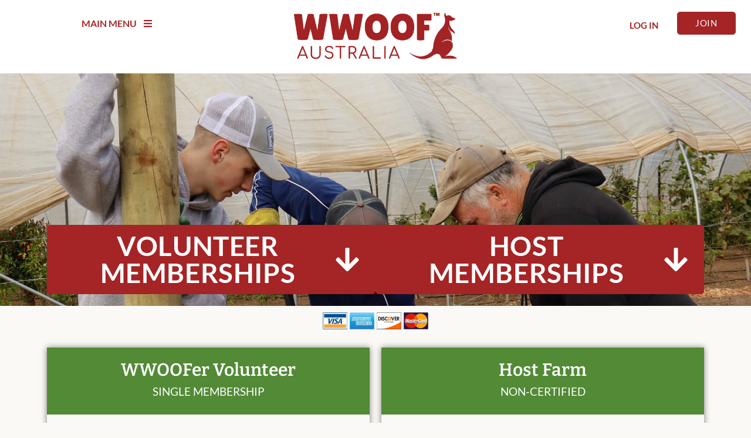

--- FILE ---
content_type: text/html; charset=UTF-8
request_url: https://wwoof.com.au/join-wwoof/ref/310/
body_size: 23095
content:

<!doctype html>
<html lang="en-AU">
<head>
	<meta charset="UTF-8">
	<meta name="viewport" content="width=device-width, initial-scale=1">
	<link rel="profile" href="https://gmpg.org/xfn/11">
	<title>Join WWOOF Australia | WWOOF Australia</title>

<!-- The SEO Framework by Sybre Waaijer -->
<link rel="canonical" href="https://wwoof.com.au/join-wwoof/" />
<meta name="description" content="Join WWOOF Australia, instant membership and your own Profile. Choose to Host WWOOFers or Single or Dual volunteer memberships." />
<meta property="og:type" content="website" />
<meta property="og:locale" content="en_GB" />
<meta property="og:site_name" content="WWOOF Australia" />
<meta property="og:title" content="Join WWOOF Australia | WWOOF Australia" />
<meta property="og:description" content="Join WWOOF Australia, instant membership and your own Profile. Choose to Host WWOOFers or Single or Dual volunteer memberships." />
<meta property="og:url" content="https://wwoof.com.au/join-wwoof/" />
<meta property="og:image" content="https://wwoof.com.au/wp-content/uploads/2025/12/credit-card-logos-300x51.jpg" />
<meta name="twitter:card" content="summary_large_image" />
<meta name="twitter:title" content="Join WWOOF Australia | WWOOF Australia" />
<meta name="twitter:description" content="Join WWOOF Australia, instant membership and your own Profile. Choose to Host WWOOFers or Single or Dual volunteer memberships." />
<meta name="twitter:image" content="https://wwoof.com.au/wp-content/uploads/2025/12/credit-card-logos-300x51.jpg" />
<meta name="google-site-verification" content="mRpYeSZAjyQuFAVbRnSzeNn8BQJDXGbCxeP2kFusMHA" />
<script type="application/ld+json">{"@context":"https://schema.org","@graph":[{"@type":"WebSite","@id":"https://wwoof.com.au/#/schema/WebSite","url":"https://wwoof.com.au/","name":"WWOOF Australia","description":"WWOOF – World Wide Opportunities on Organic Farms","inLanguage":"en-AU","potentialAction":{"@type":"SearchAction","target":{"@type":"EntryPoint","urlTemplate":"https://wwoof.com.au/search/{search_term_string}/"},"query-input":"required name=search_term_string"},"publisher":{"@type":"Organization","@id":"https://wwoof.com.au/#/schema/Organization","name":"WWOOF Australia","url":"https://wwoof.com.au/","sameAs":["https://facebook.com/WWOOFingAustralia","https://instagram.com/wwoofaustralia","https://www.youtube.com/channel/UCKePFJTSYyaTDOLrHx3jsEw"],"logo":{"@type":"ImageObject","url":"https://wwoof.com.au/wp-content/uploads/2024/04/wwoof-logo-500.png","contentUrl":"https://wwoof.com.au/wp-content/uploads/2024/04/wwoof-logo-500.png","width":500,"height":148,"contentSize":"34536"}}},{"@type":"WebPage","@id":"https://wwoof.com.au/join-wwoof/","url":"https://wwoof.com.au/join-wwoof/","name":"Join WWOOF Australia | WWOOF Australia","description":"Join WWOOF Australia, instant membership and your own Profile. Choose to Host WWOOFers or Single or Dual volunteer memberships.","inLanguage":"en-AU","isPartOf":{"@id":"https://wwoof.com.au/#/schema/WebSite"},"breadcrumb":{"@type":"BreadcrumbList","@id":"https://wwoof.com.au/#/schema/BreadcrumbList","itemListElement":[{"@type":"ListItem","position":1,"item":"https://wwoof.com.au/","name":"WWOOF Australia"},{"@type":"ListItem","position":2,"name":"Join WWOOF Australia"}]},"potentialAction":{"@type":"ReadAction","target":"https://wwoof.com.au/join-wwoof/"}}]}</script>
<!-- / The SEO Framework by Sybre Waaijer | 4.99ms meta | 0.31ms boot -->

<link rel="alternate" type="application/rss+xml" title="WWOOF Australia &raquo; Feed" href="https://wwoof.com.au/feed/" />
<link rel="alternate" type="application/rss+xml" title="WWOOF Australia &raquo; Comments Feed" href="https://wwoof.com.au/comments/feed/" />
<link rel="alternate" title="oEmbed (JSON)" type="application/json+oembed" href="https://wwoof.com.au/wp-json/oembed/1.0/embed?url=https%3A%2F%2Fwwoof.com.au%2Fjoin-wwoof%2F" />
<link rel="alternate" title="oEmbed (XML)" type="text/xml+oembed" href="https://wwoof.com.au/wp-json/oembed/1.0/embed?url=https%3A%2F%2Fwwoof.com.au%2Fjoin-wwoof%2F&#038;format=xml" />
		<style>
			.lazyload,
			.lazyloading {
				max-width: 100%;
			}
		</style>
		<style id='wp-img-auto-sizes-contain-inline-css'>
img:is([sizes=auto i],[sizes^="auto," i]){contain-intrinsic-size:3000px 1500px}
/*# sourceURL=wp-img-auto-sizes-contain-inline-css */
</style>
<style id='wp-emoji-styles-inline-css'>

	img.wp-smiley, img.emoji {
		display: inline !important;
		border: none !important;
		box-shadow: none !important;
		height: 1em !important;
		width: 1em !important;
		margin: 0 0.07em !important;
		vertical-align: -0.1em !important;
		background: none !important;
		padding: 0 !important;
	}
/*# sourceURL=wp-emoji-styles-inline-css */
</style>
<style id='bp-login-form-style-inline-css'>
.widget_bp_core_login_widget .bp-login-widget-user-avatar{float:left}.widget_bp_core_login_widget .bp-login-widget-user-links{margin-left:70px}#bp-login-widget-form label{display:block;font-weight:600;margin:15px 0 5px;width:auto}#bp-login-widget-form input[type=password],#bp-login-widget-form input[type=text]{background-color:#fafafa;border:1px solid #d6d6d6;border-radius:0;font:inherit;font-size:100%;padding:.5em;width:100%}#bp-login-widget-form .bp-login-widget-register-link,#bp-login-widget-form .login-submit{display:inline;width:-moz-fit-content;width:fit-content}#bp-login-widget-form .bp-login-widget-register-link{margin-left:1em}#bp-login-widget-form .bp-login-widget-register-link a{filter:invert(1)}#bp-login-widget-form .bp-login-widget-pwd-link{font-size:80%}

/*# sourceURL=https://wwoof.com.au/wp-content/plugins/buddypress/bp-core/blocks/login-form/index.css */
</style>
<style id='bp-primary-nav-style-inline-css'>
.buddypress_object_nav .bp-navs{background:#0000;clear:both;overflow:hidden}.buddypress_object_nav .bp-navs ul{margin:0;padding:0}.buddypress_object_nav .bp-navs ul li{list-style:none;margin:0}.buddypress_object_nav .bp-navs ul li a,.buddypress_object_nav .bp-navs ul li span{border:0;display:block;padding:5px 10px;text-decoration:none}.buddypress_object_nav .bp-navs ul li .count{background:#eaeaea;border:1px solid #ccc;border-radius:50%;color:#555;display:inline-block;font-size:12px;margin-left:2px;padding:3px 6px;text-align:center;vertical-align:middle}.buddypress_object_nav .bp-navs ul li a .count:empty{display:none}.buddypress_object_nav .bp-navs ul li.last select{max-width:185px}.buddypress_object_nav .bp-navs ul li.current a,.buddypress_object_nav .bp-navs ul li.selected a{color:#333;opacity:1}.buddypress_object_nav .bp-navs ul li.current a .count,.buddypress_object_nav .bp-navs ul li.selected a .count{background-color:#fff}.buddypress_object_nav .bp-navs ul li.dynamic a .count,.buddypress_object_nav .bp-navs ul li.dynamic.current a .count,.buddypress_object_nav .bp-navs ul li.dynamic.selected a .count{background-color:#5087e5;border:0;color:#fafafa}.buddypress_object_nav .bp-navs ul li.dynamic a:hover .count{background-color:#5087e5;border:0;color:#fff}.buddypress_object_nav .main-navs.dir-navs{margin-bottom:20px}.buddypress_object_nav .bp-navs.group-create-links ul li.current a{text-align:center}.buddypress_object_nav .bp-navs.group-create-links ul li:not(.current),.buddypress_object_nav .bp-navs.group-create-links ul li:not(.current) a{color:#767676}.buddypress_object_nav .bp-navs.group-create-links ul li:not(.current) a:focus,.buddypress_object_nav .bp-navs.group-create-links ul li:not(.current) a:hover{background:none;color:#555}.buddypress_object_nav .bp-navs.group-create-links ul li:not(.current) a[disabled]:focus,.buddypress_object_nav .bp-navs.group-create-links ul li:not(.current) a[disabled]:hover{color:#767676}

/*# sourceURL=https://wwoof.com.au/wp-content/plugins/buddypress/bp-core/blocks/primary-nav/index.css */
</style>
<style id='bp-member-style-inline-css'>
[data-type="bp/member"] input.components-placeholder__input{border:1px solid #757575;border-radius:2px;flex:1 1 auto;padding:6px 8px}.bp-block-member{position:relative}.bp-block-member .member-content{display:flex}.bp-block-member .user-nicename{display:block}.bp-block-member .user-nicename a{border:none;color:currentColor;text-decoration:none}.bp-block-member .bp-profile-button{width:100%}.bp-block-member .bp-profile-button a.button{bottom:10px;display:inline-block;margin:18px 0 0;position:absolute;right:0}.bp-block-member.has-cover .item-header-avatar,.bp-block-member.has-cover .member-content,.bp-block-member.has-cover .member-description{z-index:2}.bp-block-member.has-cover .member-content,.bp-block-member.has-cover .member-description{padding-top:75px}.bp-block-member.has-cover .bp-member-cover-image{background-color:#c5c5c5;background-position:top;background-repeat:no-repeat;background-size:cover;border:0;display:block;height:150px;left:0;margin:0;padding:0;position:absolute;top:0;width:100%;z-index:1}.bp-block-member img.avatar{height:auto;width:auto}.bp-block-member.avatar-none .item-header-avatar{display:none}.bp-block-member.avatar-none.has-cover{min-height:200px}.bp-block-member.avatar-full{min-height:150px}.bp-block-member.avatar-full .item-header-avatar{width:180px}.bp-block-member.avatar-thumb .member-content{align-items:center;min-height:50px}.bp-block-member.avatar-thumb .item-header-avatar{width:70px}.bp-block-member.avatar-full.has-cover{min-height:300px}.bp-block-member.avatar-full.has-cover .item-header-avatar{width:200px}.bp-block-member.avatar-full.has-cover img.avatar{background:#fffc;border:2px solid #fff;margin-left:20px}.bp-block-member.avatar-thumb.has-cover .item-header-avatar{padding-top:75px}.entry .entry-content .bp-block-member .user-nicename a{border:none;color:currentColor;text-decoration:none}

/*# sourceURL=https://wwoof.com.au/wp-content/plugins/buddypress/bp-members/blocks/member/index.css */
</style>
<style id='bp-members-style-inline-css'>
[data-type="bp/members"] .components-placeholder.is-appender{min-height:0}[data-type="bp/members"] .components-placeholder.is-appender .components-placeholder__label:empty{display:none}[data-type="bp/members"] .components-placeholder input.components-placeholder__input{border:1px solid #757575;border-radius:2px;flex:1 1 auto;padding:6px 8px}[data-type="bp/members"].avatar-none .member-description{width:calc(100% - 44px)}[data-type="bp/members"].avatar-full .member-description{width:calc(100% - 224px)}[data-type="bp/members"].avatar-thumb .member-description{width:calc(100% - 114px)}[data-type="bp/members"] .member-content{position:relative}[data-type="bp/members"] .member-content .is-right{position:absolute;right:2px;top:2px}[data-type="bp/members"] .columns-2 .member-content .member-description,[data-type="bp/members"] .columns-3 .member-content .member-description,[data-type="bp/members"] .columns-4 .member-content .member-description{padding-left:44px;width:calc(100% - 44px)}[data-type="bp/members"] .columns-3 .is-right{right:-10px}[data-type="bp/members"] .columns-4 .is-right{right:-50px}.bp-block-members.is-grid{display:flex;flex-wrap:wrap;padding:0}.bp-block-members.is-grid .member-content{margin:0 1.25em 1.25em 0;width:100%}@media(min-width:600px){.bp-block-members.columns-2 .member-content{width:calc(50% - .625em)}.bp-block-members.columns-2 .member-content:nth-child(2n){margin-right:0}.bp-block-members.columns-3 .member-content{width:calc(33.33333% - .83333em)}.bp-block-members.columns-3 .member-content:nth-child(3n){margin-right:0}.bp-block-members.columns-4 .member-content{width:calc(25% - .9375em)}.bp-block-members.columns-4 .member-content:nth-child(4n){margin-right:0}}.bp-block-members .member-content{display:flex;flex-direction:column;padding-bottom:1em;text-align:center}.bp-block-members .member-content .item-header-avatar,.bp-block-members .member-content .member-description{width:100%}.bp-block-members .member-content .item-header-avatar{margin:0 auto}.bp-block-members .member-content .item-header-avatar img.avatar{display:inline-block}@media(min-width:600px){.bp-block-members .member-content{flex-direction:row;text-align:left}.bp-block-members .member-content .item-header-avatar,.bp-block-members .member-content .member-description{width:auto}.bp-block-members .member-content .item-header-avatar{margin:0}}.bp-block-members .member-content .user-nicename{display:block}.bp-block-members .member-content .user-nicename a{border:none;color:currentColor;text-decoration:none}.bp-block-members .member-content time{color:#767676;display:block;font-size:80%}.bp-block-members.avatar-none .item-header-avatar{display:none}.bp-block-members.avatar-full{min-height:190px}.bp-block-members.avatar-full .item-header-avatar{width:180px}.bp-block-members.avatar-thumb .member-content{min-height:80px}.bp-block-members.avatar-thumb .item-header-avatar{width:70px}.bp-block-members.columns-2 .member-content,.bp-block-members.columns-3 .member-content,.bp-block-members.columns-4 .member-content{display:block;text-align:center}.bp-block-members.columns-2 .member-content .item-header-avatar,.bp-block-members.columns-3 .member-content .item-header-avatar,.bp-block-members.columns-4 .member-content .item-header-avatar{margin:0 auto}.bp-block-members img.avatar{height:auto;max-width:-moz-fit-content;max-width:fit-content;width:auto}.bp-block-members .member-content.has-activity{align-items:center}.bp-block-members .member-content.has-activity .item-header-avatar{padding-right:1em}.bp-block-members .member-content.has-activity .wp-block-quote{margin-bottom:0;text-align:left}.bp-block-members .member-content.has-activity .wp-block-quote cite a,.entry .entry-content .bp-block-members .user-nicename a{border:none;color:currentColor;text-decoration:none}

/*# sourceURL=https://wwoof.com.au/wp-content/plugins/buddypress/bp-members/blocks/members/index.css */
</style>
<style id='bp-dynamic-members-style-inline-css'>
.bp-dynamic-block-container .item-options{font-size:.5em;margin:0 0 1em;padding:1em 0}.bp-dynamic-block-container .item-options a.selected{font-weight:600}.bp-dynamic-block-container ul.item-list{list-style:none;margin:1em 0;padding-left:0}.bp-dynamic-block-container ul.item-list li{margin-bottom:1em}.bp-dynamic-block-container ul.item-list li:after,.bp-dynamic-block-container ul.item-list li:before{content:" ";display:table}.bp-dynamic-block-container ul.item-list li:after{clear:both}.bp-dynamic-block-container ul.item-list li .item-avatar{float:left;width:60px}.bp-dynamic-block-container ul.item-list li .item{margin-left:70px}

/*# sourceURL=https://wwoof.com.au/wp-content/plugins/buddypress/bp-members/blocks/dynamic-members/index.css */
</style>
<style id='bp-online-members-style-inline-css'>
.widget_bp_core_whos_online_widget .avatar-block,[data-type="bp/online-members"] .avatar-block{display:flex;flex-flow:row wrap}.widget_bp_core_whos_online_widget .avatar-block img,[data-type="bp/online-members"] .avatar-block img{margin:.5em}

/*# sourceURL=https://wwoof.com.au/wp-content/plugins/buddypress/bp-members/blocks/online-members/index.css */
</style>
<style id='bp-active-members-style-inline-css'>
.widget_bp_core_recently_active_widget .avatar-block,[data-type="bp/active-members"] .avatar-block{display:flex;flex-flow:row wrap}.widget_bp_core_recently_active_widget .avatar-block img,[data-type="bp/active-members"] .avatar-block img{margin:.5em}

/*# sourceURL=https://wwoof.com.au/wp-content/plugins/buddypress/bp-members/blocks/active-members/index.css */
</style>
<style id='bp-sitewide-notices-style-inline-css'>
.bp-sitewide-notice-block .bp-screen-reader-text,[data-type="bp/sitewide-notices"] .bp-screen-reader-text{border:0;clip:rect(0 0 0 0);height:1px;margin:-1px;overflow:hidden;padding:0;position:absolute;width:1px;word-wrap:normal!important}.bp-sitewide-notice-block [data-bp-tooltip]:after,[data-type="bp/sitewide-notices"] [data-bp-tooltip]:after{background-color:#fff;border:1px solid #737373;border-radius:1px;box-shadow:4px 4px 8px #0003;color:#333;content:attr(data-bp-tooltip);display:none;font-family:Helvetica Neue,Helvetica,Arial,san-serif;font-size:12px;font-weight:400;letter-spacing:normal;line-height:1.25;max-width:200px;opacity:0;padding:5px 8px;pointer-events:none;position:absolute;text-shadow:none;text-transform:none;transform:translateZ(0);transition:all 1.5s ease;visibility:hidden;white-space:nowrap;word-wrap:break-word;z-index:100000}.bp-sitewide-notice-block .bp-tooltip:after,[data-type="bp/sitewide-notices"] .bp-tooltip:after{left:50%;margin-top:7px;top:110%;transform:translate(-50%)}.bp-sitewide-notice-block{border-left:4px solid #ff853c;padding-left:1em;position:relative}.bp-sitewide-notice-block h2:before{background:none;border:none}.bp-sitewide-notice-block .dismiss-notice{background-color:#0000;border:1px solid #ff853c;color:#ff853c;display:block;padding:.2em .5em;position:absolute;right:.5em;top:.5em;width:-moz-fit-content;width:fit-content}.bp-sitewide-notice-block .dismiss-notice:hover{background-color:#ff853c;color:#fff}

/*# sourceURL=https://wwoof.com.au/wp-content/plugins/buddypress/bp-messages/blocks/sitewide-notices/index.css */
</style>
<style id='global-styles-inline-css'>
:root{--wp--preset--aspect-ratio--square: 1;--wp--preset--aspect-ratio--4-3: 4/3;--wp--preset--aspect-ratio--3-4: 3/4;--wp--preset--aspect-ratio--3-2: 3/2;--wp--preset--aspect-ratio--2-3: 2/3;--wp--preset--aspect-ratio--16-9: 16/9;--wp--preset--aspect-ratio--9-16: 9/16;--wp--preset--color--black: #000000;--wp--preset--color--cyan-bluish-gray: #abb8c3;--wp--preset--color--white: #ffffff;--wp--preset--color--pale-pink: #f78da7;--wp--preset--color--vivid-red: #cf2e2e;--wp--preset--color--luminous-vivid-orange: #ff6900;--wp--preset--color--luminous-vivid-amber: #fcb900;--wp--preset--color--light-green-cyan: #7bdcb5;--wp--preset--color--vivid-green-cyan: #00d084;--wp--preset--color--pale-cyan-blue: #8ed1fc;--wp--preset--color--vivid-cyan-blue: #0693e3;--wp--preset--color--vivid-purple: #9b51e0;--wp--preset--gradient--vivid-cyan-blue-to-vivid-purple: linear-gradient(135deg,rgb(6,147,227) 0%,rgb(155,81,224) 100%);--wp--preset--gradient--light-green-cyan-to-vivid-green-cyan: linear-gradient(135deg,rgb(122,220,180) 0%,rgb(0,208,130) 100%);--wp--preset--gradient--luminous-vivid-amber-to-luminous-vivid-orange: linear-gradient(135deg,rgb(252,185,0) 0%,rgb(255,105,0) 100%);--wp--preset--gradient--luminous-vivid-orange-to-vivid-red: linear-gradient(135deg,rgb(255,105,0) 0%,rgb(207,46,46) 100%);--wp--preset--gradient--very-light-gray-to-cyan-bluish-gray: linear-gradient(135deg,rgb(238,238,238) 0%,rgb(169,184,195) 100%);--wp--preset--gradient--cool-to-warm-spectrum: linear-gradient(135deg,rgb(74,234,220) 0%,rgb(151,120,209) 20%,rgb(207,42,186) 40%,rgb(238,44,130) 60%,rgb(251,105,98) 80%,rgb(254,248,76) 100%);--wp--preset--gradient--blush-light-purple: linear-gradient(135deg,rgb(255,206,236) 0%,rgb(152,150,240) 100%);--wp--preset--gradient--blush-bordeaux: linear-gradient(135deg,rgb(254,205,165) 0%,rgb(254,45,45) 50%,rgb(107,0,62) 100%);--wp--preset--gradient--luminous-dusk: linear-gradient(135deg,rgb(255,203,112) 0%,rgb(199,81,192) 50%,rgb(65,88,208) 100%);--wp--preset--gradient--pale-ocean: linear-gradient(135deg,rgb(255,245,203) 0%,rgb(182,227,212) 50%,rgb(51,167,181) 100%);--wp--preset--gradient--electric-grass: linear-gradient(135deg,rgb(202,248,128) 0%,rgb(113,206,126) 100%);--wp--preset--gradient--midnight: linear-gradient(135deg,rgb(2,3,129) 0%,rgb(40,116,252) 100%);--wp--preset--font-size--small: 13px;--wp--preset--font-size--medium: 20px;--wp--preset--font-size--large: 36px;--wp--preset--font-size--x-large: 42px;--wp--preset--spacing--20: 0.44rem;--wp--preset--spacing--30: 0.67rem;--wp--preset--spacing--40: 1rem;--wp--preset--spacing--50: 1.5rem;--wp--preset--spacing--60: 2.25rem;--wp--preset--spacing--70: 3.38rem;--wp--preset--spacing--80: 5.06rem;--wp--preset--shadow--natural: 6px 6px 9px rgba(0, 0, 0, 0.2);--wp--preset--shadow--deep: 12px 12px 50px rgba(0, 0, 0, 0.4);--wp--preset--shadow--sharp: 6px 6px 0px rgba(0, 0, 0, 0.2);--wp--preset--shadow--outlined: 6px 6px 0px -3px rgb(255, 255, 255), 6px 6px rgb(0, 0, 0);--wp--preset--shadow--crisp: 6px 6px 0px rgb(0, 0, 0);}:root { --wp--style--global--content-size: 800px;--wp--style--global--wide-size: 1200px; }:where(body) { margin: 0; }.wp-site-blocks > .alignleft { float: left; margin-right: 2em; }.wp-site-blocks > .alignright { float: right; margin-left: 2em; }.wp-site-blocks > .aligncenter { justify-content: center; margin-left: auto; margin-right: auto; }:where(.wp-site-blocks) > * { margin-block-start: 24px; margin-block-end: 0; }:where(.wp-site-blocks) > :first-child { margin-block-start: 0; }:where(.wp-site-blocks) > :last-child { margin-block-end: 0; }:root { --wp--style--block-gap: 24px; }:root :where(.is-layout-flow) > :first-child{margin-block-start: 0;}:root :where(.is-layout-flow) > :last-child{margin-block-end: 0;}:root :where(.is-layout-flow) > *{margin-block-start: 24px;margin-block-end: 0;}:root :where(.is-layout-constrained) > :first-child{margin-block-start: 0;}:root :where(.is-layout-constrained) > :last-child{margin-block-end: 0;}:root :where(.is-layout-constrained) > *{margin-block-start: 24px;margin-block-end: 0;}:root :where(.is-layout-flex){gap: 24px;}:root :where(.is-layout-grid){gap: 24px;}.is-layout-flow > .alignleft{float: left;margin-inline-start: 0;margin-inline-end: 2em;}.is-layout-flow > .alignright{float: right;margin-inline-start: 2em;margin-inline-end: 0;}.is-layout-flow > .aligncenter{margin-left: auto !important;margin-right: auto !important;}.is-layout-constrained > .alignleft{float: left;margin-inline-start: 0;margin-inline-end: 2em;}.is-layout-constrained > .alignright{float: right;margin-inline-start: 2em;margin-inline-end: 0;}.is-layout-constrained > .aligncenter{margin-left: auto !important;margin-right: auto !important;}.is-layout-constrained > :where(:not(.alignleft):not(.alignright):not(.alignfull)){max-width: var(--wp--style--global--content-size);margin-left: auto !important;margin-right: auto !important;}.is-layout-constrained > .alignwide{max-width: var(--wp--style--global--wide-size);}body .is-layout-flex{display: flex;}.is-layout-flex{flex-wrap: wrap;align-items: center;}.is-layout-flex > :is(*, div){margin: 0;}body .is-layout-grid{display: grid;}.is-layout-grid > :is(*, div){margin: 0;}body{padding-top: 0px;padding-right: 0px;padding-bottom: 0px;padding-left: 0px;}a:where(:not(.wp-element-button)){text-decoration: underline;}:root :where(.wp-element-button, .wp-block-button__link){background-color: #32373c;border-width: 0;color: #fff;font-family: inherit;font-size: inherit;font-style: inherit;font-weight: inherit;letter-spacing: inherit;line-height: inherit;padding-top: calc(0.667em + 2px);padding-right: calc(1.333em + 2px);padding-bottom: calc(0.667em + 2px);padding-left: calc(1.333em + 2px);text-decoration: none;text-transform: inherit;}.has-black-color{color: var(--wp--preset--color--black) !important;}.has-cyan-bluish-gray-color{color: var(--wp--preset--color--cyan-bluish-gray) !important;}.has-white-color{color: var(--wp--preset--color--white) !important;}.has-pale-pink-color{color: var(--wp--preset--color--pale-pink) !important;}.has-vivid-red-color{color: var(--wp--preset--color--vivid-red) !important;}.has-luminous-vivid-orange-color{color: var(--wp--preset--color--luminous-vivid-orange) !important;}.has-luminous-vivid-amber-color{color: var(--wp--preset--color--luminous-vivid-amber) !important;}.has-light-green-cyan-color{color: var(--wp--preset--color--light-green-cyan) !important;}.has-vivid-green-cyan-color{color: var(--wp--preset--color--vivid-green-cyan) !important;}.has-pale-cyan-blue-color{color: var(--wp--preset--color--pale-cyan-blue) !important;}.has-vivid-cyan-blue-color{color: var(--wp--preset--color--vivid-cyan-blue) !important;}.has-vivid-purple-color{color: var(--wp--preset--color--vivid-purple) !important;}.has-black-background-color{background-color: var(--wp--preset--color--black) !important;}.has-cyan-bluish-gray-background-color{background-color: var(--wp--preset--color--cyan-bluish-gray) !important;}.has-white-background-color{background-color: var(--wp--preset--color--white) !important;}.has-pale-pink-background-color{background-color: var(--wp--preset--color--pale-pink) !important;}.has-vivid-red-background-color{background-color: var(--wp--preset--color--vivid-red) !important;}.has-luminous-vivid-orange-background-color{background-color: var(--wp--preset--color--luminous-vivid-orange) !important;}.has-luminous-vivid-amber-background-color{background-color: var(--wp--preset--color--luminous-vivid-amber) !important;}.has-light-green-cyan-background-color{background-color: var(--wp--preset--color--light-green-cyan) !important;}.has-vivid-green-cyan-background-color{background-color: var(--wp--preset--color--vivid-green-cyan) !important;}.has-pale-cyan-blue-background-color{background-color: var(--wp--preset--color--pale-cyan-blue) !important;}.has-vivid-cyan-blue-background-color{background-color: var(--wp--preset--color--vivid-cyan-blue) !important;}.has-vivid-purple-background-color{background-color: var(--wp--preset--color--vivid-purple) !important;}.has-black-border-color{border-color: var(--wp--preset--color--black) !important;}.has-cyan-bluish-gray-border-color{border-color: var(--wp--preset--color--cyan-bluish-gray) !important;}.has-white-border-color{border-color: var(--wp--preset--color--white) !important;}.has-pale-pink-border-color{border-color: var(--wp--preset--color--pale-pink) !important;}.has-vivid-red-border-color{border-color: var(--wp--preset--color--vivid-red) !important;}.has-luminous-vivid-orange-border-color{border-color: var(--wp--preset--color--luminous-vivid-orange) !important;}.has-luminous-vivid-amber-border-color{border-color: var(--wp--preset--color--luminous-vivid-amber) !important;}.has-light-green-cyan-border-color{border-color: var(--wp--preset--color--light-green-cyan) !important;}.has-vivid-green-cyan-border-color{border-color: var(--wp--preset--color--vivid-green-cyan) !important;}.has-pale-cyan-blue-border-color{border-color: var(--wp--preset--color--pale-cyan-blue) !important;}.has-vivid-cyan-blue-border-color{border-color: var(--wp--preset--color--vivid-cyan-blue) !important;}.has-vivid-purple-border-color{border-color: var(--wp--preset--color--vivid-purple) !important;}.has-vivid-cyan-blue-to-vivid-purple-gradient-background{background: var(--wp--preset--gradient--vivid-cyan-blue-to-vivid-purple) !important;}.has-light-green-cyan-to-vivid-green-cyan-gradient-background{background: var(--wp--preset--gradient--light-green-cyan-to-vivid-green-cyan) !important;}.has-luminous-vivid-amber-to-luminous-vivid-orange-gradient-background{background: var(--wp--preset--gradient--luminous-vivid-amber-to-luminous-vivid-orange) !important;}.has-luminous-vivid-orange-to-vivid-red-gradient-background{background: var(--wp--preset--gradient--luminous-vivid-orange-to-vivid-red) !important;}.has-very-light-gray-to-cyan-bluish-gray-gradient-background{background: var(--wp--preset--gradient--very-light-gray-to-cyan-bluish-gray) !important;}.has-cool-to-warm-spectrum-gradient-background{background: var(--wp--preset--gradient--cool-to-warm-spectrum) !important;}.has-blush-light-purple-gradient-background{background: var(--wp--preset--gradient--blush-light-purple) !important;}.has-blush-bordeaux-gradient-background{background: var(--wp--preset--gradient--blush-bordeaux) !important;}.has-luminous-dusk-gradient-background{background: var(--wp--preset--gradient--luminous-dusk) !important;}.has-pale-ocean-gradient-background{background: var(--wp--preset--gradient--pale-ocean) !important;}.has-electric-grass-gradient-background{background: var(--wp--preset--gradient--electric-grass) !important;}.has-midnight-gradient-background{background: var(--wp--preset--gradient--midnight) !important;}.has-small-font-size{font-size: var(--wp--preset--font-size--small) !important;}.has-medium-font-size{font-size: var(--wp--preset--font-size--medium) !important;}.has-large-font-size{font-size: var(--wp--preset--font-size--large) !important;}.has-x-large-font-size{font-size: var(--wp--preset--font-size--x-large) !important;}
:root :where(.wp-block-pullquote){font-size: 1.5em;line-height: 1.6;}
/*# sourceURL=global-styles-inline-css */
</style>
<link rel='stylesheet' id='bp-member-favorites-css-css' href='https://wwoof.com.au/wp-content/plugins/gw-buddypress-member-favorites/includes/../assets/favorites.css?ver=1.0.0' media='all' />
<link rel='stylesheet' id='gw-noticeboard-widgets-css' href='https://wwoof.com.au/wp-content/plugins/gw-noticeboard/css/notice-widgets.css?ver=3.2.0' media='all' />
<link rel='stylesheet' id='gw-noticeboard-edit-modal-css' href='https://wwoof.com.au/wp-content/plugins/gw-noticeboard/css/edit-modal.css?ver=3.2.0' media='all' />
<link rel='stylesheet' id='pmpro_frontend_base-css' href='https://wwoof.com.au/wp-content/plugins/paid-memberships-pro/css/frontend/base.css?ver=3.6.3' media='all' />
<link rel='stylesheet' id='pmpro_frontend_variation_1-css' href='https://wwoof.com.au/wp-content/plugins/paid-memberships-pro/css/frontend/variation_1.css?ver=3.6.3' media='all' />
<link rel='stylesheet' id='select2-css' href='https://wwoof.com.au/wp-content/plugins/paid-memberships-pro/css/select2.min.css?ver=4.1.0-beta.0' media='screen' />
<link rel='stylesheet' id='pmpro-advanced-levels-styles-css' href='https://wwoof.com.au/wp-content/plugins/pmpro-advanced-levels/css/pmpro-advanced-levels.css?ver=6.9' media='all' />
<link rel='stylesheet' id='woocommerce-layout-css' href='https://wwoof.com.au/wp-content/plugins/woocommerce/assets/css/woocommerce-layout.css?ver=10.4.3' media='all' />
<link rel='stylesheet' id='woocommerce-smallscreen-css' href='https://wwoof.com.au/wp-content/plugins/woocommerce/assets/css/woocommerce-smallscreen.css?ver=10.4.3' media='only screen and (max-width: 768px)' />
<link rel='stylesheet' id='woocommerce-general-css' href='https://wwoof.com.au/wp-content/plugins/woocommerce/assets/css/woocommerce.css?ver=10.4.3' media='all' />
<style id='woocommerce-inline-inline-css'>
.woocommerce form .form-row .required { visibility: visible; }
/*# sourceURL=woocommerce-inline-inline-css */
</style>
<link rel='stylesheet' id='affwp-forms-css' href='https://wwoof.com.au/wp-content/plugins/affiliate-wp/assets/css/forms.min.css?ver=2.30.1' media='all' />
<link rel='stylesheet' id='mediaelement-css' href='https://wwoof.com.au/wp-includes/js/mediaelement/mediaelementplayer-legacy.min.css?ver=4.2.17' media='all' />
<link rel='stylesheet' id='wp-mediaelement-css' href='https://wwoof.com.au/wp-includes/js/mediaelement/wp-mediaelement.min.css?ver=6.9' media='all' />
<link rel='stylesheet' id='magnific-css-css' href='https://wwoof.com.au/wp-content/plugins/mediapress/assets/vendors/magnific/magnific-popup.css?ver=6.9' media='all' />
<link rel='stylesheet' id='mpp-extra-css-css' href='https://wwoof.com.au/wp-content/plugins/mediapress/assets/css/mpp-pure/mpp-pure.css?ver=6.9' media='all' />
<link rel='stylesheet' id='mpp-core-css-css' href='https://wwoof.com.au/wp-content/plugins/mediapress/assets/css/mpp-core.css?ver=6.9' media='all' />
<link rel='stylesheet' id='font-awesome-css' href='https://wwoof.com.au/wp-content/plugins/elementor/assets/lib/font-awesome/css/font-awesome.min.css?ver=4.7.0' media='all' />
<link rel='stylesheet' id='bp-user-reviews-css-css' href='https://wwoof.com.au/wp-content/plugins/gw-bp-user-reviews/assets/css/bp-user-reviews.css?ver=4.1.0' media='all' />
<link rel='stylesheet' id='hello-elementor-css' href='https://wwoof.com.au/wp-content/themes/hello-elementor/assets/css/reset.css?ver=3.4.5' media='all' />
<link rel='stylesheet' id='hello-elementor-theme-style-css' href='https://wwoof.com.au/wp-content/themes/hello-elementor/assets/css/theme.css?ver=3.4.5' media='all' />
<link rel='stylesheet' id='elementor-frontend-css' href='https://wwoof.com.au/wp-content/plugins/elementor/assets/css/frontend.min.css?ver=3.33.4' media='all' />
<link rel='stylesheet' id='widget-image-css' href='https://wwoof.com.au/wp-content/plugins/elementor/assets/css/widget-image.min.css?ver=3.33.4' media='all' />
<link rel='stylesheet' id='widget-nav-menu-css' href='https://wwoof.com.au/wp-content/plugins/elementor-pro/assets/css/widget-nav-menu.min.css?ver=3.33.2' media='all' />
<link rel='stylesheet' id='e-animation-fadeIn-css' href='https://wwoof.com.au/wp-content/plugins/elementor/assets/lib/animations/styles/fadeIn.min.css?ver=3.33.4' media='all' />
<link rel='stylesheet' id='widget-mega-menu-css' href='https://wwoof.com.au/wp-content/plugins/elementor-pro/assets/css/widget-mega-menu.min.css?ver=3.33.2' media='all' />
<link rel='stylesheet' id='widget-heading-css' href='https://wwoof.com.au/wp-content/plugins/elementor/assets/css/widget-heading.min.css?ver=3.33.4' media='all' />
<link rel='stylesheet' id='e-sticky-css' href='https://wwoof.com.au/wp-content/plugins/elementor-pro/assets/css/modules/sticky.min.css?ver=3.33.2' media='all' />
<link rel='stylesheet' id='widget-social-icons-css' href='https://wwoof.com.au/wp-content/plugins/elementor/assets/css/widget-social-icons.min.css?ver=3.33.4' media='all' />
<link rel='stylesheet' id='e-apple-webkit-css' href='https://wwoof.com.au/wp-content/plugins/elementor/assets/css/conditionals/apple-webkit.min.css?ver=3.33.4' media='all' />
<link rel='stylesheet' id='elementor-post-76228-css' href='https://wwoof.com.au/wp-content/uploads/elementor/css/post-76228.css?ver=1768891566' media='all' />
<link rel='stylesheet' id='font-awesome-5-all-css' href='https://wwoof.com.au/wp-content/plugins/elementor/assets/lib/font-awesome/css/all.min.css?ver=3.33.4' media='all' />
<link rel='stylesheet' id='font-awesome-4-shim-css' href='https://wwoof.com.au/wp-content/plugins/elementor/assets/lib/font-awesome/css/v4-shims.min.css?ver=3.33.4' media='all' />
<link rel='stylesheet' id='e-ribbon-css' href='https://wwoof.com.au/wp-content/plugins/elementor-pro/assets/css/conditionals/ribbon.min.css?ver=3.33.2' media='all' />
<link rel='stylesheet' id='widget-price-table-css' href='https://wwoof.com.au/wp-content/plugins/elementor-pro/assets/css/widget-price-table.min.css?ver=3.33.2' media='all' />
<link rel='stylesheet' id='elementor-post-83355-css' href='https://wwoof.com.au/wp-content/uploads/elementor/css/post-83355.css?ver=1768891837' media='all' />
<link rel='stylesheet' id='elementor-post-117705-css' href='https://wwoof.com.au/wp-content/uploads/elementor/css/post-117705.css?ver=1768891566' media='all' />
<link rel='stylesheet' id='elementor-post-117595-css' href='https://wwoof.com.au/wp-content/uploads/elementor/css/post-117595.css?ver=1768891566' media='all' />
<link rel='stylesheet' id='hello-elementor-child-style-css' href='https://wwoof.com.au/wp-content/themes/WWOOF-Hello/style.css?ver=1.0.1' media='all' />
<link rel='stylesheet' id='elementor-gf-local-bitter-css' href='https://wwoof.com.au/wp-content/uploads/elementor/google-fonts/css/bitter.css?ver=1749525321' media='all' />
<link rel='stylesheet' id='elementor-gf-local-lato-css' href='https://wwoof.com.au/wp-content/uploads/elementor/google-fonts/css/lato.css?ver=1749525324' media='all' />
<script src="https://wwoof.com.au/wp-includes/js/jquery/jquery.min.js?ver=3.7.1" id="jquery-core-js"></script>
<script src="https://wwoof.com.au/wp-includes/js/jquery/jquery-migrate.min.js?ver=3.4.1" id="jquery-migrate-js"></script>
<script src="https://wwoof.com.au/wp-content/plugins/pmpro-nav-menus/widgets/block-widget.js?ver=6.9" id="pmpro-nav-menu-block-widget-js"></script>
<script src="https://wwoof.com.au/wp-content/plugins/buddypress-notifications-widget/notification.js?ver=6.9" id="bp-notification-widget-clear-js-js"></script>
<script src="https://wwoof.com.au/wp-content/plugins/woocommerce/assets/js/jquery-blockui/jquery.blockUI.min.js?ver=2.7.0-wc.10.4.3" id="wc-jquery-blockui-js" defer data-wp-strategy="defer"></script>
<script id="wc-add-to-cart-js-extra">
var wc_add_to_cart_params = {"ajax_url":"/wp-admin/admin-ajax.php","wc_ajax_url":"/?wc-ajax=%%endpoint%%","i18n_view_cart":"View cart","cart_url":"https://wwoof.com.au/basket/","is_cart":"","cart_redirect_after_add":"no"};
//# sourceURL=wc-add-to-cart-js-extra
</script>
<script src="https://wwoof.com.au/wp-content/plugins/woocommerce/assets/js/frontend/add-to-cart.min.js?ver=10.4.3" id="wc-add-to-cart-js" defer data-wp-strategy="defer"></script>
<script src="https://wwoof.com.au/wp-content/plugins/woocommerce/assets/js/js-cookie/js.cookie.min.js?ver=2.1.4-wc.10.4.3" id="wc-js-cookie-js" defer data-wp-strategy="defer"></script>
<script id="woocommerce-js-extra">
var woocommerce_params = {"ajax_url":"/wp-admin/admin-ajax.php","wc_ajax_url":"/?wc-ajax=%%endpoint%%","i18n_password_show":"Show password","i18n_password_hide":"Hide password"};
//# sourceURL=woocommerce-js-extra
</script>
<script src="https://wwoof.com.au/wp-content/plugins/woocommerce/assets/js/frontend/woocommerce.min.js?ver=10.4.3" id="woocommerce-js" defer data-wp-strategy="defer"></script>
<script src="https://wwoof.com.au/wp-includes/js/plupload/moxie.min.js?ver=1.3.5.1" id="moxiejs-js"></script>
<script src="https://wwoof.com.au/wp-includes/js/plupload/plupload.min.js?ver=2.1.9" id="plupload-js"></script>
<script src="https://wwoof.com.au/wp-includes/js/underscore.min.js?ver=1.13.7" id="underscore-js"></script>
<script src="https://wwoof.com.au/wp-includes/js/backbone.min.js?ver=1.6.0" id="backbone-js"></script>
<script id="wp-util-js-extra">
var _wpUtilSettings = {"ajax":{"url":"/wp-admin/admin-ajax.php"}};
//# sourceURL=wp-util-js-extra
</script>
<script src="https://wwoof.com.au/wp-includes/js/wp-util.min.js?ver=6.9" id="wp-util-js"></script>
<script src="https://wwoof.com.au/wp-includes/js/wp-backbone.min.js?ver=6.9" id="wp-backbone-js"></script>
<script id="media-models-js-extra">
var _wpMediaModelsL10n = {"settings":{"ajaxurl":"/wp-admin/admin-ajax.php","post":{"id":0}}};
//# sourceURL=media-models-js-extra
</script>
<script src="https://wwoof.com.au/wp-includes/js/media-models.min.js?ver=6.9" id="media-models-js"></script>
<script id="mpp_uploader-js-extra">
var _mppUploadSettings = {"defaults":{"runtimes":"html5,silverlight,flash,html4","file_data_name":"_mpp_file","multiple_queues":true,"max_file_size":"25165824b","url":"https:\/\/wwoof.com.au\/wp-admin\/admin-ajax.php","flash_swf_url":"https:\/\/wwoof.com.au\/wp-includes\/js\/plupload\/plupload.flash.swf","silverlight_xap_url":"https:\/\/wwoof.com.au\/wp-includes\/js\/plupload\/plupload.silverlight.xap","filters":[{"title":"Allowed Files","extensions":"*"}],"multipart":true,"urlstream_upload":true,"multipart_params":{"action":"mpp_add_media","_wpnonce":"829abb7a49","component":"members","component_id":0,"context":"gallery"}},"browser":{"mobile":false,"supported":true},"limitExceeded":false};
var pluploadL10n = {"queue_limit_exceeded":"You have attempted to queue too many files.","file_exceeds_size_limit":"%s exceeds the maximum upload size for this site.","zero_byte_file":"This file is empty. Please try another.","invalid_filetype":"This file type is not allowed. Please try another.","not_an_image":"This file is not an image. Please try another.","image_memory_exceeded":"Memory exceeded. Please try another smaller file.","image_dimensions_exceeded":"This is larger than the maximum size. Please try another.","default_error":"An error occurred in the upload. Please try again later.","missing_upload_url":"There was a configuration error. Please contact the server administrator.","upload_limit_exceeded":"You may only upload one file.","http_error":"HTTP error.","upload_failed":"Upload failed.","big_upload_failed":"Please try uploading this file with the %1$sbrowser uploader%2$s.","big_upload_queued":"%s exceeds the maximum upload size for the multi-file uploader when used in your browser.","io_error":"IO error.","security_error":"Security error.","file_cancelled":"File cancelled.","upload_stopped":"Upload stopped.","dismiss":"Dismiss","crunching":"Crunching\u2026","deleted":"moved to the trash.","error_uploading":"\u201c%s\u201d has failed to upload."};
//# sourceURL=mpp_uploader-js-extra
</script>
<script src="https://wwoof.com.au/wp-content/plugins/mediapress/assets/js/uploader.js?ver=6.9" id="mpp_uploader-js"></script>
<script src="https://wwoof.com.au/wp-content/plugins/mediapress/assets/vendors/magnific/jquery.magnific-popup.min.js?ver=6.9" id="magnific-js-js"></script>
<script src="https://wwoof.com.au/wp-content/plugins/mediapress/assets/js/activity.js?ver=6.9" id="mpp_activity-js"></script>
<script src="https://wwoof.com.au/wp-includes/js/jquery/ui/core.min.js?ver=1.13.3" id="jquery-ui-core-js"></script>
<script src="https://wwoof.com.au/wp-includes/js/jquery/ui/mouse.min.js?ver=1.13.3" id="jquery-ui-mouse-js"></script>
<script src="https://wwoof.com.au/wp-includes/js/jquery/ui/sortable.min.js?ver=1.13.3" id="jquery-ui-sortable-js"></script>
<script src="https://wwoof.com.au/wp-includes/js/jquery/jquery.ui.touch-punch.js?ver=0.2.2" id="jquery-touch-punch-js"></script>
<script id="mpp_core-js-extra">
var _mppStrings = {"show_all":"Show all","show_all_comments":"Show all comments for this thread","show_x_comments":"Show all %d comments","mark_as_fav":"Favorite","my_favs":"My Favorites","remove_fav":"Remove Favorite","view":"View","bulk_delete_warning":"Deleting will permanently remove all selected media and files. Do you want to proceed?"};
var _mppData = {"enable_activity_lightbox":"","enable_gallery_lightbox":"","enable_lightbox_in_gallery_media_list":"","types":{"photo":{"title":"Select Photo","extensions":"jpeg,jpg,gif,png"}},"type_errors":{"photo":"This file type is not allowed. Allowed file types are: jpeg, jpg, gif, png"},"allowed_type_messages":{"photo":" Please only select : jpeg, jpg, gif, png"},"max_allowed_file_size":"Maximum allowed file size: 24 MB","activity_disable_auto_file_browser":"0","empty_url_message":"Please provide a url.","loader_src":"https://wwoof.com.au/wp-content/plugins/mediapress/templates/mediapress/default/assets/images/loader.gif","lightboxDisabledTypes":[]};
//# sourceURL=mpp_core-js-extra
</script>
<script src="https://wwoof.com.au/wp-content/plugins/mediapress/assets/js/mpp.js?ver=6.9" id="mpp_core-js"></script>
<script src="https://wwoof.com.au/wp-content/plugins/mediapress/assets/js/mpp-remote.js?ver=6.9" id="mpp_remote-js"></script>
<script src="https://wwoof.com.au/wp-content/plugins/elementor/assets/lib/font-awesome/js/v4-shims.min.js?ver=3.33.4" id="font-awesome-4-shim-js"></script>
<link rel="https://api.w.org/" href="https://wwoof.com.au/wp-json/" /><link rel="alternate" title="JSON" type="application/json" href="https://wwoof.com.au/wp-json/wp/v2/pages/83355" /><link rel="EditURI" type="application/rsd+xml" title="RSD" href="https://wwoof.com.au/xmlrpc.php?rsd" />
        <script type="text/javascript">
            var bpln = {"timeout":10,"last_notified":0};
        </script>

		
	<script type="text/javascript">var ajaxurl = 'https://wwoof.com.au/wp-admin/admin-ajax.php';</script>

<style id="pmpro_colors">:root {
	--pmpro--color--base: #ffffff;
	--pmpro--color--contrast: #222222;
	--pmpro--color--accent: #a52425;
	--pmpro--color--accent--variation: hsl( -0,64%,58.5% );
	--pmpro--color--border--variation: hsl( 0,0%,91% );
}</style>		<script type="text/javascript">
		var AFFWP = AFFWP || {};
		AFFWP.referral_var = 'ref';
		AFFWP.expiration = 30;
		AFFWP.debug = 0;


		AFFWP.referral_credit_last = 1;
		</script>
            <style type="text/css">
                                .bp-users-reviews-stars span.star:before,
                .bp-user-reviews span.star:before,
                .bp-users-reviews-list span.star:before{
                    color: #000000                }
            </style>
        		<script>
			document.documentElement.className = document.documentElement.className.replace('no-js', 'js');
		</script>
				<style>
			.no-js img.lazyload {
				display: none;
			}

			figure.wp-block-image img.lazyloading {
				min-width: 150px;
			}

			.lazyload,
			.lazyloading {
				--smush-placeholder-width: 100px;
				--smush-placeholder-aspect-ratio: 1/1;
				width: var(--smush-image-width, var(--smush-placeholder-width)) !important;
				aspect-ratio: var(--smush-image-aspect-ratio, var(--smush-placeholder-aspect-ratio)) !important;
			}

						.lazyload, .lazyloading {
				opacity: 0;
			}

			.lazyloaded {
				opacity: 1;
				transition: opacity 400ms;
				transition-delay: 0ms;
			}

					</style>
			<noscript><style>.woocommerce-product-gallery{ opacity: 1 !important; }</style></noscript>
	<meta name="generator" content="Elementor 3.33.4; features: e_font_icon_svg, additional_custom_breakpoints; settings: css_print_method-external, google_font-enabled, font_display-swap">
			<style>
				.e-con.e-parent:nth-of-type(n+4):not(.e-lazyloaded):not(.e-no-lazyload),
				.e-con.e-parent:nth-of-type(n+4):not(.e-lazyloaded):not(.e-no-lazyload) * {
					background-image: none !important;
				}
				@media screen and (max-height: 1024px) {
					.e-con.e-parent:nth-of-type(n+3):not(.e-lazyloaded):not(.e-no-lazyload),
					.e-con.e-parent:nth-of-type(n+3):not(.e-lazyloaded):not(.e-no-lazyload) * {
						background-image: none !important;
					}
				}
				@media screen and (max-height: 640px) {
					.e-con.e-parent:nth-of-type(n+2):not(.e-lazyloaded):not(.e-no-lazyload),
					.e-con.e-parent:nth-of-type(n+2):not(.e-lazyloaded):not(.e-no-lazyload) * {
						background-image: none !important;
					}
				}
			</style>
			<link rel="icon" href="https://wwoof.com.au/wp-content/uploads/2024/04/Kangaroo-small-100x100.jpg" sizes="32x32" />
<link rel="icon" href="https://wwoof.com.au/wp-content/uploads/2024/04/Kangaroo-small.jpg" sizes="192x192" />
<link rel="apple-touch-icon" href="https://wwoof.com.au/wp-content/uploads/2024/04/Kangaroo-small.jpg" />
<meta name="msapplication-TileImage" content="https://wwoof.com.au/wp-content/uploads/2024/04/Kangaroo-small.jpg" />
</head>
<body class="pmpro-levels pmpro-variation_1 bp-nouveau wp-singular page-template page-template-elementor_header_footer page page-id-83355 wp-custom-logo wp-embed-responsive wp-theme-hello-elementor wp-child-theme-WWOOF-Hello theme-hello-elementor pmpro-body-has-access woocommerce-no-js bm-messages-dark hello-elementor-default elementor-default elementor-template-full-width elementor-kit-76228 elementor-page elementor-page-83355">


<a class="skip-link screen-reader-text" href="#content">Skip to content</a>

		<header data-elementor-type="header" data-elementor-id="117705" class="elementor elementor-117705 elementor-location-header" data-elementor-post-type="elementor_library">
			<div class="elementor-element elementor-element-74eac08e elementor-hidden-desktop elementor-hidden-tablet e-flex e-con-boxed e-con e-parent" data-id="74eac08e" data-element_type="container">
					<div class="e-con-inner">
		<div class="elementor-element elementor-element-5255917a e-con-full e-flex e-con e-child" data-id="5255917a" data-element_type="container">
				<div class="elementor-element elementor-element-35c6d32e elementor-widget elementor-widget-theme-site-logo elementor-widget-image" data-id="35c6d32e" data-element_type="widget" data-widget_type="theme-site-logo.default">
											<a href="https://wwoof.com.au">
			<img fetchpriority="high" width="500" height="148" src="https://wwoof.com.au/wp-content/uploads/2024/04/wwoof-logo-500.png" class="attachment-medium_large size-medium_large wp-image-117603" alt="wwoof australia logo" srcset="https://wwoof.com.au/wp-content/uploads/2024/04/wwoof-logo-500.png 500w, https://wwoof.com.au/wp-content/uploads/2024/04/wwoof-logo-500-300x89.png 300w" sizes="(max-width: 500px) 100vw, 500px" />				</a>
											</div>
				</div>
		<div class="elementor-element elementor-element-8430845 e-con-full e-flex e-con e-child" data-id="8430845" data-element_type="container">
				<div class="elementor-element elementor-element-6638e6bd elementor-nav-menu--stretch elementor-nav-menu__text-align-center elementor-widget__width-auto elementor-nav-menu--toggle elementor-nav-menu--burger elementor-widget elementor-widget-nav-menu" data-id="6638e6bd" data-element_type="widget" data-settings="{&quot;layout&quot;:&quot;dropdown&quot;,&quot;full_width&quot;:&quot;stretch&quot;,&quot;_animation&quot;:&quot;none&quot;,&quot;submenu_icon&quot;:{&quot;value&quot;:&quot;&lt;svg aria-hidden=\&quot;true\&quot; class=\&quot;e-font-icon-svg e-fas-caret-down\&quot; viewBox=\&quot;0 0 320 512\&quot; xmlns=\&quot;http:\/\/www.w3.org\/2000\/svg\&quot;&gt;&lt;path d=\&quot;M31.3 192h257.3c17.8 0 26.7 21.5 14.1 34.1L174.1 354.8c-7.8 7.8-20.5 7.8-28.3 0L17.2 226.1C4.6 213.5 13.5 192 31.3 192z\&quot;&gt;&lt;\/path&gt;&lt;\/svg&gt;&quot;,&quot;library&quot;:&quot;fa-solid&quot;},&quot;toggle&quot;:&quot;burger&quot;}" data-widget_type="nav-menu.default">
							<div class="elementor-menu-toggle" role="button" tabindex="0" aria-label="Menu Toggle" aria-expanded="false">
			<svg aria-hidden="true" role="presentation" class="elementor-menu-toggle__icon--open e-font-icon-svg e-eicon-menu-bar" viewBox="0 0 1000 1000" xmlns="http://www.w3.org/2000/svg"><path d="M104 333H896C929 333 958 304 958 271S929 208 896 208H104C71 208 42 237 42 271S71 333 104 333ZM104 583H896C929 583 958 554 958 521S929 458 896 458H104C71 458 42 487 42 521S71 583 104 583ZM104 833H896C929 833 958 804 958 771S929 708 896 708H104C71 708 42 737 42 771S71 833 104 833Z"></path></svg><svg aria-hidden="true" role="presentation" class="elementor-menu-toggle__icon--close e-font-icon-svg e-eicon-close" viewBox="0 0 1000 1000" xmlns="http://www.w3.org/2000/svg"><path d="M742 167L500 408 258 167C246 154 233 150 217 150 196 150 179 158 167 167 154 179 150 196 150 212 150 229 154 242 171 254L408 500 167 742C138 771 138 800 167 829 196 858 225 858 254 829L496 587 738 829C750 842 767 846 783 846 800 846 817 842 829 829 842 817 846 804 846 783 846 767 842 750 829 737L588 500 833 258C863 229 863 200 833 171 804 137 775 137 742 167Z"></path></svg>		</div>
					<nav class="elementor-nav-menu--dropdown elementor-nav-menu__container" aria-hidden="true">
				<ul id="menu-2-6638e6bd" class="elementor-nav-menu"><li class="menu-item menu-item-type-post_type menu-item-object-page menu-item-home menu-item-76489"><a href="https://wwoof.com.au/" class="elementor-item" tabindex="-1">Home</a></li>
<li class="menu-item menu-item-type-post_type menu-item-object-page menu-item-117658"><a href="https://wwoof.com.au/host-search/" class="elementor-item" tabindex="-1">Find a Host Farm</a></li>
<li class="menu-item menu-item-type-custom menu-item-object-custom menu-item-has-children menu-item-76488"><a href="#" class="elementor-item elementor-item-anchor" tabindex="-1">WWOOF Info</a>
<ul class="sub-menu elementor-nav-menu--dropdown">
	<li class="menu-item menu-item-type-post_type menu-item-object-page menu-item-76487"><a href="https://wwoof.com.au/how-it-works/" class="elementor-sub-item" tabindex="-1">How it works</a></li>
	<li class="menu-item menu-item-type-post_type menu-item-object-page menu-item-37230"><a href="https://wwoof.com.au/support/" class="elementor-sub-item" tabindex="-1">FAQ&#8217;s &#038; Videos</a></li>
</ul>
</li>
<li class="menu-item menu-item-type-post_type menu-item-object-page menu-item-37266"><a href="https://wwoof.com.au/shop/" class="elementor-item" tabindex="-1">Shop</a></li>
<li class="menu-item menu-item-type-post_type menu-item-object-page menu-item-83587"><a href="https://wwoof.com.au/news/" class="elementor-item" tabindex="-1">News</a></li>
<li class="menu-item menu-item-type-post_type menu-item-object-page menu-item-37477"><a href="https://wwoof.com.au/contact/" class="elementor-item" tabindex="-1">Contact Us</a></li>
<li class="jointoday_button menu-item menu-item-type-post_type menu-item-object-page current-menu-item page_item page-item-83355 current_page_item menu-item-117661"><a href="https://wwoof.com.au/join-wwoof/" aria-current="page" class="elementor-item elementor-item-active" tabindex="-1">JOIN</a></li>
<li class="menu-item menu-item-type-custom menu-item-object-custom menu-item-117666"><a href="https://wwoof.com.au/login/" class="elementor-item" tabindex="-1">Log In</a></li>
</ul>			</nav>
						</div>
				</div>
					</div>
				</div>
		<div class="elementor-element elementor-element-72e5e655 e-con-full elementor-hidden-mobile e-flex e-con e-parent" data-id="72e5e655" data-element_type="container" data-settings="{&quot;background_background&quot;:&quot;classic&quot;}">
		<div class="elementor-element elementor-element-3440905b e-con-full elementor-hidden-mobile e-flex e-con e-child" data-id="3440905b" data-element_type="container">
				<div class="elementor-element elementor-element-76abb209 e-n-menu-none e-full_width e-n-menu-layout-horizontal elementor-widget elementor-widget-n-menu" data-id="76abb209" data-element_type="widget" data-settings="{&quot;menu_items&quot;:[{&quot;item_title&quot;:&quot;MAIN MENU &nbsp;&quot;,&quot;_id&quot;:&quot;0bc9cfb&quot;,&quot;item_dropdown_content&quot;:&quot;yes&quot;,&quot;item_link&quot;:{&quot;url&quot;:&quot;&quot;,&quot;is_external&quot;:&quot;&quot;,&quot;nofollow&quot;:&quot;&quot;,&quot;custom_attributes&quot;:&quot;&quot;},&quot;item_icon&quot;:{&quot;value&quot;:&quot;&quot;,&quot;library&quot;:&quot;&quot;},&quot;item_icon_active&quot;:null,&quot;element_id&quot;:&quot;&quot;}],&quot;item_position_horizontal&quot;:&quot;center&quot;,&quot;open_animation&quot;:&quot;fadeIn&quot;,&quot;breakpoint_selector&quot;:&quot;none&quot;,&quot;menu_item_title_distance_from_content&quot;:{&quot;unit&quot;:&quot;px&quot;,&quot;size&quot;:12,&quot;sizes&quot;:[]},&quot;content_width&quot;:&quot;full_width&quot;,&quot;item_layout&quot;:&quot;horizontal&quot;,&quot;open_on&quot;:&quot;hover&quot;,&quot;horizontal_scroll&quot;:&quot;disable&quot;,&quot;menu_item_title_distance_from_content_tablet&quot;:{&quot;unit&quot;:&quot;px&quot;,&quot;size&quot;:&quot;&quot;,&quot;sizes&quot;:[]},&quot;menu_item_title_distance_from_content_mobile&quot;:{&quot;unit&quot;:&quot;px&quot;,&quot;size&quot;:&quot;&quot;,&quot;sizes&quot;:[]}}" data-widget_type="mega-menu.default">
							<nav class="e-n-menu" data-widget-number="199" aria-label="Menu">
					<button class="e-n-menu-toggle" id="menu-toggle-199" aria-haspopup="true" aria-expanded="false" aria-controls="menubar-199" aria-label="Menu Toggle">
			<span class="e-n-menu-toggle-icon e-open">
				<svg class="e-font-icon-svg e-eicon-menu-bar" viewBox="0 0 1000 1000" xmlns="http://www.w3.org/2000/svg"><path d="M104 333H896C929 333 958 304 958 271S929 208 896 208H104C71 208 42 237 42 271S71 333 104 333ZM104 583H896C929 583 958 554 958 521S929 458 896 458H104C71 458 42 487 42 521S71 583 104 583ZM104 833H896C929 833 958 804 958 771S929 708 896 708H104C71 708 42 737 42 771S71 833 104 833Z"></path></svg>			</span>
			<span class="e-n-menu-toggle-icon e-close">
				<svg class="e-font-icon-svg e-eicon-close" viewBox="0 0 1000 1000" xmlns="http://www.w3.org/2000/svg"><path d="M742 167L500 408 258 167C246 154 233 150 217 150 196 150 179 158 167 167 154 179 150 196 150 212 150 229 154 242 171 254L408 500 167 742C138 771 138 800 167 829 196 858 225 858 254 829L496 587 738 829C750 842 767 846 783 846 800 846 817 842 829 829 842 817 846 804 846 783 846 767 842 750 829 737L588 500 833 258C863 229 863 200 833 171 804 137 775 137 742 167Z"></path></svg>			</span>
		</button>
					<div class="e-n-menu-wrapper" id="menubar-199" aria-labelledby="menu-toggle-199">
				<ul class="e-n-menu-heading">
								<li class="e-n-menu-item">
				<div id="e-n-menu-title-1991" class="e-n-menu-title">
					<div class="e-n-menu-title-container">												<span class="e-n-menu-title-text">
							MAIN MENU &nbsp;						</span>
					</div>											<button id="e-n-menu-dropdown-icon-1991" class="e-n-menu-dropdown-icon e-focus" data-tab-index="1" aria-haspopup="true" aria-expanded="false" aria-controls="e-n-menu-content-1991" >
							<span class="e-n-menu-dropdown-icon-opened">
								<svg aria-hidden="true" class="e-font-icon-svg e-far-window-close" viewBox="0 0 512 512" xmlns="http://www.w3.org/2000/svg"><path d="M464 32H48C21.5 32 0 53.5 0 80v352c0 26.5 21.5 48 48 48h416c26.5 0 48-21.5 48-48V80c0-26.5-21.5-48-48-48zm0 394c0 3.3-2.7 6-6 6H54c-3.3 0-6-2.7-6-6V86c0-3.3 2.7-6 6-6h404c3.3 0 6 2.7 6 6v340zM356.5 194.6L295.1 256l61.4 61.4c4.6 4.6 4.6 12.1 0 16.8l-22.3 22.3c-4.6 4.6-12.1 4.6-16.8 0L256 295.1l-61.4 61.4c-4.6 4.6-12.1 4.6-16.8 0l-22.3-22.3c-4.6-4.6-4.6-12.1 0-16.8l61.4-61.4-61.4-61.4c-4.6-4.6-4.6-12.1 0-16.8l22.3-22.3c4.6-4.6 12.1-4.6 16.8 0l61.4 61.4 61.4-61.4c4.6-4.6 12.1-4.6 16.8 0l22.3 22.3c4.7 4.6 4.7 12.1 0 16.8z"></path></svg>								<span class="elementor-screen-only">Close MAIN MENU &nbsp;</span>
							</span>
							<span class="e-n-menu-dropdown-icon-closed">
								<svg aria-hidden="true" class="e-font-icon-svg e-fas-bars" viewBox="0 0 448 512" xmlns="http://www.w3.org/2000/svg"><path d="M16 132h416c8.837 0 16-7.163 16-16V76c0-8.837-7.163-16-16-16H16C7.163 60 0 67.163 0 76v40c0 8.837 7.163 16 16 16zm0 160h416c8.837 0 16-7.163 16-16v-40c0-8.837-7.163-16-16-16H16c-8.837 0-16 7.163-16 16v40c0 8.837 7.163 16 16 16zm0 160h416c8.837 0 16-7.163 16-16v-40c0-8.837-7.163-16-16-16H16c-8.837 0-16 7.163-16 16v40c0 8.837 7.163 16 16 16z"></path></svg>								<span class="elementor-screen-only">Open MAIN MENU &nbsp;</span>
							</span>
						</button>
									</div>
									<div class="e-n-menu-content">
						<div id="e-n-menu-content-1991" data-tab-index="1" aria-labelledby="e-n-menu-dropdown-icon-1991" class="elementor-element elementor-element-18ee66b6 e-grid e-con-full e-con e-child" data-id="18ee66b6" data-element_type="container" data-settings="{&quot;background_background&quot;:&quot;classic&quot;}">
		<div class="elementor-element elementor-element-2cb4fb0a e-con-full e-flex e-con e-child" data-id="2cb4fb0a" data-element_type="container" data-settings="{&quot;background_background&quot;:&quot;classic&quot;}">
				<div class="elementor-element elementor-element-49afa0cf elementor-widget elementor-widget-nav-menu" data-id="49afa0cf" data-element_type="widget" data-settings="{&quot;layout&quot;:&quot;dropdown&quot;,&quot;submenu_icon&quot;:{&quot;value&quot;:&quot;&lt;svg aria-hidden=\&quot;true\&quot; class=\&quot;e-font-icon-svg e-fas-caret-down\&quot; viewBox=\&quot;0 0 320 512\&quot; xmlns=\&quot;http:\/\/www.w3.org\/2000\/svg\&quot;&gt;&lt;path d=\&quot;M31.3 192h257.3c17.8 0 26.7 21.5 14.1 34.1L174.1 354.8c-7.8 7.8-20.5 7.8-28.3 0L17.2 226.1C4.6 213.5 13.5 192 31.3 192z\&quot;&gt;&lt;\/path&gt;&lt;\/svg&gt;&quot;,&quot;library&quot;:&quot;fa-solid&quot;}}" data-widget_type="nav-menu.default">
								<nav class="elementor-nav-menu--dropdown elementor-nav-menu__container" aria-hidden="true">
				<ul id="menu-2-49afa0cf" class="elementor-nav-menu"><li class="menu-item menu-item-type-post_type menu-item-object-page menu-item-home menu-item-76489"><a href="https://wwoof.com.au/" class="elementor-item" tabindex="-1">Home</a></li>
<li class="menu-item menu-item-type-post_type menu-item-object-page menu-item-117658"><a href="https://wwoof.com.au/host-search/" class="elementor-item" tabindex="-1">Find a Host Farm</a></li>
<li class="menu-item menu-item-type-custom menu-item-object-custom menu-item-has-children menu-item-76488"><a href="#" class="elementor-item elementor-item-anchor" tabindex="-1">WWOOF Info</a>
<ul class="sub-menu elementor-nav-menu--dropdown">
	<li class="menu-item menu-item-type-post_type menu-item-object-page menu-item-76487"><a href="https://wwoof.com.au/how-it-works/" class="elementor-sub-item" tabindex="-1">How it works</a></li>
	<li class="menu-item menu-item-type-post_type menu-item-object-page menu-item-37230"><a href="https://wwoof.com.au/support/" class="elementor-sub-item" tabindex="-1">FAQ&#8217;s &#038; Videos</a></li>
</ul>
</li>
<li class="menu-item menu-item-type-post_type menu-item-object-page menu-item-37266"><a href="https://wwoof.com.au/shop/" class="elementor-item" tabindex="-1">Shop</a></li>
<li class="menu-item menu-item-type-post_type menu-item-object-page menu-item-83587"><a href="https://wwoof.com.au/news/" class="elementor-item" tabindex="-1">News</a></li>
<li class="menu-item menu-item-type-post_type menu-item-object-page menu-item-37477"><a href="https://wwoof.com.au/contact/" class="elementor-item" tabindex="-1">Contact Us</a></li>
<li class="jointoday_button menu-item menu-item-type-post_type menu-item-object-page current-menu-item page_item page-item-83355 current_page_item menu-item-117661"><a href="https://wwoof.com.au/join-wwoof/" aria-current="page" class="elementor-item elementor-item-active" tabindex="-1">JOIN</a></li>
<li class="menu-item menu-item-type-custom menu-item-object-custom menu-item-117666"><a href="https://wwoof.com.au/login/" class="elementor-item" tabindex="-1">Log In</a></li>
</ul>			</nav>
						</div>
				</div>
				</div>
							</div>
							</li>
						</ul>
			</div>
		</nav>
						</div>
				</div>
		<div class="elementor-element elementor-element-129e406e e-con-full elementor-hidden-mobile e-flex e-con e-child" data-id="129e406e" data-element_type="container">
				<div class="elementor-element elementor-element-7c36db60 elementor-widget elementor-widget-theme-site-logo elementor-widget-image" data-id="7c36db60" data-element_type="widget" data-widget_type="theme-site-logo.default">
											<a href="https://wwoof.com.au">
			<img fetchpriority="high" width="500" height="148" src="https://wwoof.com.au/wp-content/uploads/2024/04/wwoof-logo-500.png" class="attachment-medium_large size-medium_large wp-image-117603" alt="wwoof australia logo" srcset="https://wwoof.com.au/wp-content/uploads/2024/04/wwoof-logo-500.png 500w, https://wwoof.com.au/wp-content/uploads/2024/04/wwoof-logo-500-300x89.png 300w" sizes="(max-width: 500px) 100vw, 500px" />				</a>
											</div>
				</div>
		<div class="elementor-element elementor-element-e85a9c2 e-con-full elementor-hidden-tablet elementor-hidden-mobile e-flex e-con e-child" data-id="e85a9c2" data-element_type="container">
				</div>
		<div class="elementor-element elementor-element-5a066396 e-con-full e-flex e-con e-child" data-id="5a066396" data-element_type="container">
				<div class="elementor-element elementor-element-4c821f8b elementor-nav-menu--dropdown-none elementor-widget elementor-widget-nav-menu" data-id="4c821f8b" data-element_type="widget" data-settings="{&quot;layout&quot;:&quot;horizontal&quot;,&quot;submenu_icon&quot;:{&quot;value&quot;:&quot;&lt;svg aria-hidden=\&quot;true\&quot; class=\&quot;e-font-icon-svg e-fas-caret-down\&quot; viewBox=\&quot;0 0 320 512\&quot; xmlns=\&quot;http:\/\/www.w3.org\/2000\/svg\&quot;&gt;&lt;path d=\&quot;M31.3 192h257.3c17.8 0 26.7 21.5 14.1 34.1L174.1 354.8c-7.8 7.8-20.5 7.8-28.3 0L17.2 226.1C4.6 213.5 13.5 192 31.3 192z\&quot;&gt;&lt;\/path&gt;&lt;\/svg&gt;&quot;,&quot;library&quot;:&quot;fa-solid&quot;}}" data-widget_type="nav-menu.default">
								<nav aria-label="Menu" class="elementor-nav-menu--main elementor-nav-menu__container elementor-nav-menu--layout-horizontal e--pointer-none">
				<ul id="menu-1-4c821f8b" class="elementor-nav-menu"><li class="menu-item menu-item-type-custom menu-item-object-custom menu-item-117650"><a href="https://wwoof.com.au/login/" class="elementor-item">Log In</a></li>
</ul>			</nav>
						<nav class="elementor-nav-menu--dropdown elementor-nav-menu__container" aria-hidden="true">
				<ul id="menu-2-4c821f8b" class="elementor-nav-menu"><li class="menu-item menu-item-type-custom menu-item-object-custom menu-item-117650"><a href="https://wwoof.com.au/login/" class="elementor-item" tabindex="-1">Log In</a></li>
</ul>			</nav>
						</div>
				</div>
		<div class="elementor-element elementor-element-778c7f0d e-con-full e-flex e-con e-child" data-id="778c7f0d" data-element_type="container">
				<div class="elementor-element elementor-element-6d1d2c50 elementor-widget elementor-widget-button" data-id="6d1d2c50" data-element_type="widget" data-widget_type="button.default">
										<a class="elementor-button elementor-button-link elementor-size-sm" href="/join-wwoof">
						<span class="elementor-button-content-wrapper">
									<span class="elementor-button-text">JOIN</span>
					</span>
					</a>
								</div>
				</div>
				</div>
		<div class="elementor-element elementor-element-2a017539 elementor-hidden-desktop elementor-hidden-tablet e-flex e-con-boxed e-con e-parent" data-id="2a017539" data-element_type="container">
					<div class="e-con-inner">
		<div class="elementor-element elementor-element-4531caf9 e-con-full e-flex e-con e-child" data-id="4531caf9" data-element_type="container">
				<div class="elementor-element elementor-element-e78674d e-n-menu-none elementor-hidden-desktop elementor-hidden-tablet e-full_width e-n-menu-layout-horizontal elementor-widget elementor-widget-n-menu" data-id="e78674d" data-element_type="widget" data-settings="{&quot;menu_items&quot;:[{&quot;item_title&quot;:&quot;MY MENU&quot;,&quot;_id&quot;:&quot;0bc9cfb&quot;,&quot;item_dropdown_content&quot;:&quot;yes&quot;,&quot;item_link&quot;:{&quot;url&quot;:&quot;&quot;,&quot;is_external&quot;:&quot;&quot;,&quot;nofollow&quot;:&quot;&quot;,&quot;custom_attributes&quot;:&quot;&quot;},&quot;item_icon&quot;:{&quot;value&quot;:&quot;&quot;,&quot;library&quot;:&quot;&quot;},&quot;item_icon_active&quot;:null,&quot;element_id&quot;:&quot;&quot;}],&quot;item_position_horizontal&quot;:&quot;center&quot;,&quot;open_animation&quot;:&quot;fadeIn&quot;,&quot;breakpoint_selector&quot;:&quot;none&quot;,&quot;menu_item_title_distance_from_content&quot;:{&quot;unit&quot;:&quot;px&quot;,&quot;size&quot;:12,&quot;sizes&quot;:[]},&quot;content_width&quot;:&quot;full_width&quot;,&quot;item_layout&quot;:&quot;horizontal&quot;,&quot;open_on&quot;:&quot;hover&quot;,&quot;horizontal_scroll&quot;:&quot;disable&quot;,&quot;menu_item_title_distance_from_content_tablet&quot;:{&quot;unit&quot;:&quot;px&quot;,&quot;size&quot;:&quot;&quot;,&quot;sizes&quot;:[]},&quot;menu_item_title_distance_from_content_mobile&quot;:{&quot;unit&quot;:&quot;px&quot;,&quot;size&quot;:&quot;&quot;,&quot;sizes&quot;:[]}}" data-widget_type="mega-menu.default">
									</div>
				</div>
		<div class="elementor-element elementor-element-298d75b3 e-con-full e-flex e-con e-child" data-id="298d75b3" data-element_type="container">
				<div class="elementor-element elementor-element-646b21f3 elementor-widget elementor-widget-button" data-id="646b21f3" data-element_type="widget" data-widget_type="button.default">
										<a class="elementor-button elementor-button-link elementor-size-sm" href="/join-wwoof">
						<span class="elementor-button-content-wrapper">
									<span class="elementor-button-text">JOIN</span>
					</span>
					</a>
								</div>
				</div>
		<div class="elementor-element elementor-element-5757f900 e-con-full e-flex e-con e-child" data-id="5757f900" data-element_type="container">
				<div class="elementor-element elementor-element-1480a0da elementor-nav-menu--dropdown-none elementor-widget elementor-widget-nav-menu" data-id="1480a0da" data-element_type="widget" data-settings="{&quot;layout&quot;:&quot;horizontal&quot;,&quot;submenu_icon&quot;:{&quot;value&quot;:&quot;&lt;svg aria-hidden=\&quot;true\&quot; class=\&quot;e-font-icon-svg e-fas-caret-down\&quot; viewBox=\&quot;0 0 320 512\&quot; xmlns=\&quot;http:\/\/www.w3.org\/2000\/svg\&quot;&gt;&lt;path d=\&quot;M31.3 192h257.3c17.8 0 26.7 21.5 14.1 34.1L174.1 354.8c-7.8 7.8-20.5 7.8-28.3 0L17.2 226.1C4.6 213.5 13.5 192 31.3 192z\&quot;&gt;&lt;\/path&gt;&lt;\/svg&gt;&quot;,&quot;library&quot;:&quot;fa-solid&quot;}}" data-widget_type="nav-menu.default">
								<nav aria-label="Menu" class="elementor-nav-menu--main elementor-nav-menu__container elementor-nav-menu--layout-horizontal e--pointer-none">
				<ul id="menu-1-1480a0da" class="elementor-nav-menu"><li class="menu-item menu-item-type-custom menu-item-object-custom menu-item-117650"><a href="https://wwoof.com.au/login/" class="elementor-item">Log In</a></li>
</ul>			</nav>
						<nav class="elementor-nav-menu--dropdown elementor-nav-menu__container" aria-hidden="true">
				<ul id="menu-2-1480a0da" class="elementor-nav-menu"><li class="menu-item menu-item-type-custom menu-item-object-custom menu-item-117650"><a href="https://wwoof.com.au/login/" class="elementor-item" tabindex="-1">Log In</a></li>
</ul>			</nav>
						</div>
				</div>
					</div>
				</div>
				</header>
				<div data-elementor-type="wp-page" data-elementor-id="83355" class="elementor elementor-83355" data-elementor-post-type="page">
				<div class="elementor-element elementor-element-34050b1d e-flex e-con-boxed e-con e-parent" data-id="34050b1d" data-element_type="container" data-settings="{&quot;background_background&quot;:&quot;classic&quot;}">
					<div class="e-con-inner">
		<div class="elementor-element elementor-element-75b8b14e e-grid e-con-full e-con e-child" data-id="75b8b14e" data-element_type="container">
				<div class="elementor-element elementor-element-4ba532f6 elementor-mobile-align-center elementor-widget elementor-widget-button" data-id="4ba532f6" data-element_type="widget" data-widget_type="button.default">
										<a class="elementor-button elementor-button-link elementor-size-sm" href="#wwoofers">
						<span class="elementor-button-content-wrapper">
						<span class="elementor-button-icon">
				<svg aria-hidden="true" class="e-font-icon-svg e-fas-arrow-down" viewBox="0 0 448 512" xmlns="http://www.w3.org/2000/svg"><path d="M413.1 222.5l22.2 22.2c9.4 9.4 9.4 24.6 0 33.9L241 473c-9.4 9.4-24.6 9.4-33.9 0L12.7 278.6c-9.4-9.4-9.4-24.6 0-33.9l22.2-22.2c9.5-9.5 25-9.3 34.3.4L184 343.4V56c0-13.3 10.7-24 24-24h32c13.3 0 24 10.7 24 24v287.4l114.8-120.5c9.3-9.8 24.8-10 34.3-.4z"></path></svg>			</span>
									<span class="elementor-button-text">volunteer memberships</span>
					</span>
					</a>
								</div>
				<div class="elementor-element elementor-element-2b962bdf elementor-mobile-align-center elementor-widget elementor-widget-button" data-id="2b962bdf" data-element_type="widget" data-widget_type="button.default">
										<a class="elementor-button elementor-button-link elementor-size-sm" href="#hosts">
						<span class="elementor-button-content-wrapper">
						<span class="elementor-button-icon">
				<svg aria-hidden="true" class="e-font-icon-svg e-fas-arrow-down" viewBox="0 0 448 512" xmlns="http://www.w3.org/2000/svg"><path d="M413.1 222.5l22.2 22.2c9.4 9.4 9.4 24.6 0 33.9L241 473c-9.4 9.4-24.6 9.4-33.9 0L12.7 278.6c-9.4-9.4-9.4-24.6 0-33.9l22.2-22.2c9.5-9.5 25-9.3 34.3.4L184 343.4V56c0-13.3 10.7-24 24-24h32c13.3 0 24 10.7 24 24v287.4l114.8-120.5c9.3-9.8 24.8-10 34.3-.4z"></path></svg>			</span>
									<span class="elementor-button-text">host memberships</span>
					</span>
					</a>
								</div>
				</div>
					</div>
				</div>
		<div class="elementor-element elementor-element-e4fd237 e-flex e-con-boxed e-con e-parent" data-id="e4fd237" data-element_type="container">
					<div class="e-con-inner">
				<div class="elementor-element elementor-element-7132ea1e elementor-widget elementor-widget-image" data-id="7132ea1e" data-element_type="widget" data-widget_type="image.default">
															<img decoding="async" width="300" height="51" data-src="https://wwoof.com.au/wp-content/uploads/2025/12/credit-card-logos-300x51.jpg" class="attachment-medium size-medium wp-image-117774 lazyload" alt="" data-srcset="https://wwoof.com.au/wp-content/uploads/2025/12/credit-card-logos-300x51.jpg 300w, https://wwoof.com.au/wp-content/uploads/2025/12/credit-card-logos-1024x175.jpg 1024w, https://wwoof.com.au/wp-content/uploads/2025/12/credit-card-logos-768x131.jpg 768w, https://wwoof.com.au/wp-content/uploads/2025/12/credit-card-logos-510x87.jpg 510w, https://wwoof.com.au/wp-content/uploads/2025/12/credit-card-logos.jpg 1334w" data-sizes="(max-width: 300px) 100vw, 300px" src="[data-uri]" style="--smush-placeholder-width: 300px; --smush-placeholder-aspect-ratio: 300/51;" />															</div>
					</div>
				</div>
		<div class="elementor-element elementor-element-76de4704 e-flex e-con-boxed e-con e-parent" data-id="76de4704" data-element_type="container" id="wwoofers">
					<div class="e-con-inner">
		<div class="elementor-element elementor-element-45014138 e-con-full e-flex e-con e-child" data-id="45014138" data-element_type="container">
				<div class="elementor-element elementor-element-24469791 elementor-widget elementor-widget-price-table" data-id="24469791" data-element_type="widget" data-widget_type="price-table.default">
					
		<div class="elementor-price-table">
							<div class="elementor-price-table__header">
											<h3 class="elementor-price-table__heading">
						WWOOFer Volunteer						</h3>
					
											<span class="elementor-price-table__subheading">
							SINGLE MEMBERSHIP						</span>
									</div>
			
			<div class="elementor-price-table__price">
								<span class="elementor-price-table__currency">&#036;</span>									<span class="elementor-price-table__integer-part">
						70					</span>
				
				
				
									<span class="elementor-price-table__period elementor-typo-excluded">12 Month membership</span>							</div>

							<ul class="elementor-price-table__features-list">
											<li class="elementor-repeater-item-0b9fb6a">
							<div class="elementor-price-table__feature-inner">
								<svg aria-hidden="true" class="e-font-icon-svg e-far-check-circle" viewBox="0 0 512 512" xmlns="http://www.w3.org/2000/svg"><path d="M256 8C119.033 8 8 119.033 8 256s111.033 248 248 248 248-111.033 248-248S392.967 8 256 8zm0 48c110.532 0 200 89.451 200 200 0 110.532-89.451 200-200 200-110.532 0-200-89.451-200-200 0-110.532 89.451-200 200-200m140.204 130.267l-22.536-22.718c-4.667-4.705-12.265-4.736-16.97-.068L215.346 303.697l-59.792-60.277c-4.667-4.705-12.265-4.736-16.97-.069l-22.719 22.536c-4.705 4.667-4.736 12.265-.068 16.971l90.781 91.516c4.667 4.705 12.265 4.736 16.97.068l172.589-171.204c4.704-4.668 4.734-12.266.067-16.971z"></path></svg>																	<span >
										One person only*									</span>
																</div>
						</li>
									</ul>
			
							<div class="elementor-price-table__footer">
											<a class="elementor-price-table__button elementor-button elementor-size-md" href="/membership-checkout/?level=1">
							join now						</a>
					
											<div class="elementor-price-table__additional_info">
							Memberships are non-transferable						</div>
									</div>
					</div>

						</div>
				<div class="elementor-element elementor-element-53a82ff5 elementor-widget elementor-widget-price-table" data-id="53a82ff5" data-element_type="widget" data-widget_type="price-table.default">
					
		<div class="elementor-price-table">
							<div class="elementor-price-table__header">
											<h3 class="elementor-price-table__heading">
						WWOOFer Volunteer						</h3>
					
											<span class="elementor-price-table__subheading">
							DUAL MEMBERSHIP						</span>
									</div>
			
			<div class="elementor-price-table__price">
								<span class="elementor-price-table__currency">&#036;</span>									<span class="elementor-price-table__integer-part">
						120					</span>
				
				
				
									<span class="elementor-price-table__period elementor-typo-excluded">12 Month membership</span>							</div>

							<ul class="elementor-price-table__features-list">
											<li class="elementor-repeater-item-0b9fb6a">
							<div class="elementor-price-table__feature-inner">
								<svg aria-hidden="true" class="e-font-icon-svg e-far-check-circle" viewBox="0 0 512 512" xmlns="http://www.w3.org/2000/svg"><path d="M256 8C119.033 8 8 119.033 8 256s111.033 248 248 248 248-111.033 248-248S392.967 8 256 8zm0 48c110.532 0 200 89.451 200 200 0 110.532-89.451 200-200 200-110.532 0-200-89.451-200-200 0-110.532 89.451-200 200-200m140.204 130.267l-22.536-22.718c-4.667-4.705-12.265-4.736-16.97-.068L215.346 303.697l-59.792-60.277c-4.667-4.705-12.265-4.736-16.97-.069l-22.719 22.536c-4.705 4.667-4.736 12.265-.068 16.971l90.781 91.516c4.667 4.705 12.265 4.736 16.97.068l172.589-171.204c4.704-4.668 4.734-12.266.067-16.971z"></path></svg>																	<span >
										Two People*									</span>
																</div>
						</li>
											<li class="elementor-repeater-item-8c48c8b">
							<div class="elementor-price-table__feature-inner">
								<svg aria-hidden="true" class="e-font-icon-svg e-far-check-circle" viewBox="0 0 512 512" xmlns="http://www.w3.org/2000/svg"><path d="M256 8C119.033 8 8 119.033 8 256s111.033 248 248 248 248-111.033 248-248S392.967 8 256 8zm0 48c110.532 0 200 89.451 200 200 0 110.532-89.451 200-200 200-110.532 0-200-89.451-200-200 0-110.532 89.451-200 200-200m140.204 130.267l-22.536-22.718c-4.667-4.705-12.265-4.736-16.97-.068L215.346 303.697l-59.792-60.277c-4.667-4.705-12.265-4.736-16.97-.069l-22.719 22.536c-4.705 4.667-4.736 12.265-.068 16.971l90.781 91.516c4.667 4.705 12.265 4.736 16.97.068l172.589-171.204c4.704-4.668 4.734-12.266.067-16.971z"></path></svg>																	<span >
										One shared profile									</span>
																</div>
						</li>
									</ul>
			
							<div class="elementor-price-table__footer">
											<a class="elementor-price-table__button elementor-button elementor-size-md" href="/membership-checkout/?level=2">
							join now						</a>
					
											<div class="elementor-price-table__additional_info">
							Memberships are non-transferable						</div>
									</div>
					</div>

						</div>
				<div class="elementor-element elementor-element-39ffae0c elementor-widget elementor-widget-price-table" data-id="39ffae0c" data-element_type="widget" data-widget_type="price-table.default">
					
		<div class="elementor-price-table">
							<div class="elementor-price-table__header">
											<h3 class="elementor-price-table__heading">
						WWOOFer Volunteer						</h3>
					
											<span class="elementor-price-table__subheading">
							FAMILY MEMBERSHIP						</span>
									</div>
			
			<div class="elementor-price-table__price">
								<span class="elementor-price-table__currency">&#036;</span>									<span class="elementor-price-table__integer-part">
						120					</span>
				
				
				
									<span class="elementor-price-table__period elementor-typo-excluded">12 Month membership</span>							</div>

							<ul class="elementor-price-table__features-list">
											<li class="elementor-repeater-item-0b9fb6a">
							<div class="elementor-price-table__feature-inner">
								<svg aria-hidden="true" class="e-font-icon-svg e-far-check-circle" viewBox="0 0 512 512" xmlns="http://www.w3.org/2000/svg"><path d="M256 8C119.033 8 8 119.033 8 256s111.033 248 248 248 248-111.033 248-248S392.967 8 256 8zm0 48c110.532 0 200 89.451 200 200 0 110.532-89.451 200-200 200-110.532 0-200-89.451-200-200 0-110.532 89.451-200 200-200m140.204 130.267l-22.536-22.718c-4.667-4.705-12.265-4.736-16.97-.068L215.346 303.697l-59.792-60.277c-4.667-4.705-12.265-4.736-16.97-.069l-22.719 22.536c-4.705 4.667-4.736 12.265-.068 16.971l90.781 91.516c4.667 4.705 12.265 4.736 16.97.068l172.589-171.204c4.704-4.668 4.734-12.266.067-16.971z"></path></svg>																	<span >
										Families with children*									</span>
																</div>
						</li>
									</ul>
			
							<div class="elementor-price-table__footer">
											<a class="elementor-price-table__button elementor-button elementor-size-md" href="/membership-checkout/?level=8">
							join now						</a>
					
											<div class="elementor-price-table__additional_info">
							Memberships are non-transferable						</div>
									</div>
					</div>

						</div>
				<div class="elementor-element elementor-element-1755335f elementor-widget elementor-widget-text-editor" data-id="1755335f" data-element_type="widget" data-widget_type="text-editor.default">
									<p style="text-align: center;">*Volunteers <strong>must</strong> arrange <a href="/documents/WWOOFer_Visa_Information.pdf" target="_blank" rel="noopener noreferrer">their visa</a> <strong><em>before</em></strong> joining (unless they are Australian or New Zealand citizens).</p>								</div>
				</div>
		<div class="elementor-element elementor-element-5366add9 e-con-full e-flex e-con e-child" data-id="5366add9" data-element_type="container" id="hosts">
				<div class="elementor-element elementor-element-7428bc75 elementor-widget elementor-widget-price-table" data-id="7428bc75" data-element_type="widget" data-widget_type="price-table.default">
					
		<div class="elementor-price-table">
							<div class="elementor-price-table__header">
											<h3 class="elementor-price-table__heading">
						Host Farm						</h3>
					
											<span class="elementor-price-table__subheading">
							NON-CERTIFIED						</span>
									</div>
			
			<div class="elementor-price-table__price">
								<span class="elementor-price-table__currency">&#036;</span>									<span class="elementor-price-table__integer-part">
						70					</span>
				
				
				
									<span class="elementor-price-table__period elementor-typo-excluded">12 Month membership</span>							</div>

							<ul class="elementor-price-table__features-list">
											<li class="elementor-repeater-item-0b9fb6a">
							<div class="elementor-price-table__feature-inner">
								<svg aria-hidden="true" class="e-font-icon-svg e-far-check-circle" viewBox="0 0 512 512" xmlns="http://www.w3.org/2000/svg"><path d="M256 8C119.033 8 8 119.033 8 256s111.033 248 248 248 248-111.033 248-248S392.967 8 256 8zm0 48c110.532 0 200 89.451 200 200 0 110.532-89.451 200-200 200-110.532 0-200-89.451-200-200 0-110.532 89.451-200 200-200m140.204 130.267l-22.536-22.718c-4.667-4.705-12.265-4.736-16.97-.068L215.346 303.697l-59.792-60.277c-4.667-4.705-12.265-4.736-16.97-.069l-22.719 22.536c-4.705 4.667-4.736 12.265-.068 16.971l90.781 91.516c4.667 4.705 12.265 4.736 16.97.068l172.589-171.204c4.704-4.668 4.734-12.266.067-16.971z"></path></svg>																	<span >
										Non-Certified Organic									</span>
																</div>
						</li>
									</ul>
			
							<div class="elementor-price-table__footer">
											<a class="elementor-price-table__button elementor-button elementor-size-md" href="/membership-checkout/?level=4">
							join now						</a>
					
											<div class="elementor-price-table__additional_info">
							  Secure credit card signup						</div>
									</div>
					</div>

						</div>
				<div class="elementor-element elementor-element-893fb8b elementor-widget elementor-widget-price-table" data-id="893fb8b" data-element_type="widget" data-widget_type="price-table.default">
					
		<div class="elementor-price-table">
							<div class="elementor-price-table__header">
											<h3 class="elementor-price-table__heading">
						Host Farm						</h3>
					
											<span class="elementor-price-table__subheading">
							CONCESSION						</span>
									</div>
			
			<div class="elementor-price-table__price">
								<span class="elementor-price-table__currency">&#036;</span>									<span class="elementor-price-table__integer-part">
						55					</span>
				
				
				
									<span class="elementor-price-table__period elementor-typo-excluded">12 Month membership</span>							</div>

							<ul class="elementor-price-table__features-list">
											<li class="elementor-repeater-item-0b9fb6a">
							<div class="elementor-price-table__feature-inner">
								<svg aria-hidden="true" class="e-font-icon-svg e-far-check-circle" viewBox="0 0 512 512" xmlns="http://www.w3.org/2000/svg"><path d="M256 8C119.033 8 8 119.033 8 256s111.033 248 248 248 248-111.033 248-248S392.967 8 256 8zm0 48c110.532 0 200 89.451 200 200 0 110.532-89.451 200-200 200-110.532 0-200-89.451-200-200 0-110.532 89.451-200 200-200m140.204 130.267l-22.536-22.718c-4.667-4.705-12.265-4.736-16.97-.068L215.346 303.697l-59.792-60.277c-4.667-4.705-12.265-4.736-16.97-.069l-22.719 22.536c-4.705 4.667-4.736 12.265-.068 16.971l90.781 91.516c4.667 4.705 12.265 4.736 16.97.068l172.589-171.204c4.704-4.668 4.734-12.266.067-16.971z"></path></svg>																	<span >
										Health Care Card Req.									</span>
																</div>
						</li>
											<li class="elementor-repeater-item-63f014b">
							<div class="elementor-price-table__feature-inner">
								<svg aria-hidden="true" class="e-font-icon-svg e-far-check-circle" viewBox="0 0 512 512" xmlns="http://www.w3.org/2000/svg"><path d="M256 8C119.033 8 8 119.033 8 256s111.033 248 248 248 248-111.033 248-248S392.967 8 256 8zm0 48c110.532 0 200 89.451 200 200 0 110.532-89.451 200-200 200-110.532 0-200-89.451-200-200 0-110.532 89.451-200 200-200m140.204 130.267l-22.536-22.718c-4.667-4.705-12.265-4.736-16.97-.068L215.346 303.697l-59.792-60.277c-4.667-4.705-12.265-4.736-16.97-.069l-22.719 22.536c-4.705 4.667-4.736 12.265-.068 16.971l90.781 91.516c4.667 4.705 12.265 4.736 16.97.068l172.589-171.204c4.704-4.668 4.734-12.266.067-16.971z"></path></svg>																	<span >
										Non-Certified Organic									</span>
																</div>
						</li>
									</ul>
			
							<div class="elementor-price-table__footer">
											<a class="elementor-price-table__button elementor-button elementor-size-md" href="/membership-checkout/?level=5">
							join now						</a>
					
											<div class="elementor-price-table__additional_info">
							Secure credit card signup						</div>
									</div>
					</div>

						</div>
				<div class="elementor-element elementor-element-59098240 elementor-widget elementor-widget-price-table" data-id="59098240" data-element_type="widget" data-widget_type="price-table.default">
					
		<div class="elementor-price-table">
							<div class="elementor-price-table__header">
											<h3 class="elementor-price-table__heading">
						Host Farm						</h3>
					
											<span class="elementor-price-table__subheading">
							CERTIFIED ORGANIC						</span>
									</div>
			
			<div class="elementor-price-table__price">
								<span class="elementor-price-table__currency">&#036;</span>									<span class="elementor-price-table__integer-part">
						35					</span>
				
				
				
									<span class="elementor-price-table__period elementor-typo-excluded">12 Month membership</span>							</div>

							<ul class="elementor-price-table__features-list">
											<li class="elementor-repeater-item-0b9fb6a">
							<div class="elementor-price-table__feature-inner">
								<svg aria-hidden="true" class="e-font-icon-svg e-far-check-circle" viewBox="0 0 512 512" xmlns="http://www.w3.org/2000/svg"><path d="M256 8C119.033 8 8 119.033 8 256s111.033 248 248 248 248-111.033 248-248S392.967 8 256 8zm0 48c110.532 0 200 89.451 200 200 0 110.532-89.451 200-200 200-110.532 0-200-89.451-200-200 0-110.532 89.451-200 200-200m140.204 130.267l-22.536-22.718c-4.667-4.705-12.265-4.736-16.97-.068L215.346 303.697l-59.792-60.277c-4.667-4.705-12.265-4.736-16.97-.069l-22.719 22.536c-4.705 4.667-4.736 12.265-.068 16.971l90.781 91.516c4.667 4.705 12.265 4.736 16.97.068l172.589-171.204c4.704-4.668 4.734-12.266.067-16.971z"></path></svg>																	<span >
										Organic Certification required									</span>
																</div>
						</li>
									</ul>
			
							<div class="elementor-price-table__footer">
											<a class="elementor-price-table__button elementor-button elementor-size-md" href="/membership-checkout/?level=3">
							join now						</a>
					
											<div class="elementor-price-table__additional_info">
							Secure credit card signup						</div>
									</div>
					</div>

						</div>
				</div>
					</div>
				</div>
				</div>
				<footer data-elementor-type="footer" data-elementor-id="117595" class="elementor elementor-117595 elementor-location-footer" data-elementor-post-type="elementor_library">
			<div class="elementor-element elementor-element-413273ae e-flex e-con-boxed e-con e-parent" data-id="413273ae" data-element_type="container">
					<div class="e-con-inner">
		<div class="elementor-element elementor-element-6f6df719 e-con-full e-flex e-con e-child" data-id="6f6df719" data-element_type="container">
				<div class="elementor-element elementor-element-57c2bf28 elementor-widget elementor-widget-image" data-id="57c2bf28" data-element_type="widget" data-widget_type="image.default">
															<img width="54" height="42" data-src="https://wwoof.com.au/wp-content/uploads/2025/12/aboriginal-flag.jpeg" class="attachment-large size-large wp-image-117607 lazyload" alt="aboriginal flag" src="[data-uri]" style="--smush-placeholder-width: 54px; --smush-placeholder-aspect-ratio: 54/42;" />															</div>
				</div>
		<div class="elementor-element elementor-element-3d54fdd7 e-con-full e-flex e-con e-child" data-id="3d54fdd7" data-element_type="container">
				<div class="elementor-element elementor-element-607750a7 elementor-widget elementor-widget-text-editor" data-id="607750a7" data-element_type="widget" data-widget_type="text-editor.default">
									<p>WWOOF Australia acknowledges the Traditional owners of the land on which we work. We honour the ongoing cultural &amp; spiritual connections, heritage, customs &amp; beliefs of Aboriginal people &amp; pay respect to Elders past, present and emerging.</p>								</div>
				</div>
					</div>
				</div>
		<div class="elementor-element elementor-element-2d32ad62 e-flex e-con-boxed e-con e-parent" data-id="2d32ad62" data-element_type="container" data-settings="{&quot;background_background&quot;:&quot;classic&quot;}">
					<div class="e-con-inner">
		<div class="elementor-element elementor-element-76121119 e-con-full e-flex e-con e-child" data-id="76121119" data-element_type="container">
				<div class="elementor-element elementor-element-965d507 elementor-widget elementor-widget-heading" data-id="965d507" data-element_type="widget" data-widget_type="heading.default">
					<h4 class="elementor-heading-title elementor-size-default">WWOOF AUSTRALIA</h4>				</div>
				<div class="elementor-element elementor-element-b6d73fe elementor-widget elementor-widget-text-editor" data-id="b6d73fe" data-element_type="widget" data-widget_type="text-editor.default">
									<p>PO Box 1993, Kurnai, Traralgon 3844<br />Tel: <a href="tel:+61455023173">+61 (0) 455 023 173</a><br />E: <a href="mailto:wwoof@wwoof.com.au">wwoof@wwoof.com.au</a><br /><a href="https://wwoof.com.au/about-us">About Us</a><br /><a href="https://wwoof.com.au/contact">Contact Us</a></p>								</div>
				<div class="elementor-element elementor-element-4919e0fa elementor-shape-square e-grid-align-left elementor-grid-0 elementor-widget elementor-widget-social-icons" data-id="4919e0fa" data-element_type="widget" data-widget_type="social-icons.default">
							<div class="elementor-social-icons-wrapper elementor-grid" role="list">
							<span class="elementor-grid-item" role="listitem">
					<a class="elementor-icon elementor-social-icon elementor-social-icon-facebook elementor-repeater-item-3220ea6" href="https://facebook.com/wwoofingaustralia" target="_blank">
						<span class="elementor-screen-only">Facebook</span>
						<svg aria-hidden="true" class="e-font-icon-svg e-fab-facebook" viewBox="0 0 512 512" xmlns="http://www.w3.org/2000/svg"><path d="M504 256C504 119 393 8 256 8S8 119 8 256c0 123.78 90.69 226.38 209.25 245V327.69h-63V256h63v-54.64c0-62.15 37-96.48 93.67-96.48 27.14 0 55.52 4.84 55.52 4.84v61h-31.28c-30.8 0-40.41 19.12-40.41 38.73V256h68.78l-11 71.69h-57.78V501C413.31 482.38 504 379.78 504 256z"></path></svg>					</a>
				</span>
							<span class="elementor-grid-item" role="listitem">
					<a class="elementor-icon elementor-social-icon elementor-social-icon-youtube elementor-repeater-item-bdd57f4" href="https://www.youtube.com/channel/UCKePFJTSYyaTDOLrHx3jsEw?view_as=public" target="_blank">
						<span class="elementor-screen-only">Youtube</span>
						<svg aria-hidden="true" class="e-font-icon-svg e-fab-youtube" viewBox="0 0 576 512" xmlns="http://www.w3.org/2000/svg"><path d="M549.655 124.083c-6.281-23.65-24.787-42.276-48.284-48.597C458.781 64 288 64 288 64S117.22 64 74.629 75.486c-23.497 6.322-42.003 24.947-48.284 48.597-11.412 42.867-11.412 132.305-11.412 132.305s0 89.438 11.412 132.305c6.281 23.65 24.787 41.5 48.284 47.821C117.22 448 288 448 288 448s170.78 0 213.371-11.486c23.497-6.321 42.003-24.171 48.284-47.821 11.412-42.867 11.412-132.305 11.412-132.305s0-89.438-11.412-132.305zm-317.51 213.508V175.185l142.739 81.205-142.739 81.201z"></path></svg>					</a>
				</span>
							<span class="elementor-grid-item" role="listitem">
					<a class="elementor-icon elementor-social-icon elementor-social-icon-instagram elementor-repeater-item-55abdc3" href="https://instagram.com/wwoofaustralia" target="_blank">
						<span class="elementor-screen-only">Instagram</span>
						<svg aria-hidden="true" class="e-font-icon-svg e-fab-instagram" viewBox="0 0 448 512" xmlns="http://www.w3.org/2000/svg"><path d="M224.1 141c-63.6 0-114.9 51.3-114.9 114.9s51.3 114.9 114.9 114.9S339 319.5 339 255.9 287.7 141 224.1 141zm0 189.6c-41.1 0-74.7-33.5-74.7-74.7s33.5-74.7 74.7-74.7 74.7 33.5 74.7 74.7-33.6 74.7-74.7 74.7zm146.4-194.3c0 14.9-12 26.8-26.8 26.8-14.9 0-26.8-12-26.8-26.8s12-26.8 26.8-26.8 26.8 12 26.8 26.8zm76.1 27.2c-1.7-35.9-9.9-67.7-36.2-93.9-26.2-26.2-58-34.4-93.9-36.2-37-2.1-147.9-2.1-184.9 0-35.8 1.7-67.6 9.9-93.9 36.1s-34.4 58-36.2 93.9c-2.1 37-2.1 147.9 0 184.9 1.7 35.9 9.9 67.7 36.2 93.9s58 34.4 93.9 36.2c37 2.1 147.9 2.1 184.9 0 35.9-1.7 67.7-9.9 93.9-36.2 26.2-26.2 34.4-58 36.2-93.9 2.1-37 2.1-147.8 0-184.8zM398.8 388c-7.8 19.6-22.9 34.7-42.6 42.6-29.5 11.7-99.5 9-132.1 9s-102.7 2.6-132.1-9c-19.6-7.8-34.7-22.9-42.6-42.6-11.7-29.5-9-99.5-9-132.1s-2.6-102.7 9-132.1c7.8-19.6 22.9-34.7 42.6-42.6 29.5-11.7 99.5-9 132.1-9s102.7-2.6 132.1 9c19.6 7.8 34.7 22.9 42.6 42.6 11.7 29.5 9 99.5 9 132.1s2.7 102.7-9 132.1z"></path></svg>					</a>
				</span>
					</div>
						</div>
				</div>
		<div class="elementor-element elementor-element-15426373 e-con-full e-flex e-con e-child" data-id="15426373" data-element_type="container">
				<div class="elementor-element elementor-element-5340eb3c elementor-widget elementor-widget-heading" data-id="5340eb3c" data-element_type="widget" data-widget_type="heading.default">
					<h4 class="elementor-heading-title elementor-size-default">LINKS</h4>				</div>
				<div class="elementor-element elementor-element-4bcabcd9 elementor-widget elementor-widget-text-editor" data-id="4bcabcd9" data-element_type="widget" data-widget_type="text-editor.default">
									<p><a href="https://wwoof.com.au/documents/privacy-policy.pdf" target="_blank" rel="noopener">Privacy Policy</a><br /><a href="https://wwoof.com.au/documents/terms-of-use.pdf" target="_blank" rel="noopener">Terms of Use</a><br /><a href="https://wwoof.com.au/documents/wwoof-charter.pdf" target="_blank" rel="noopener">WWOOF Charter</a><br /><a href="https://wwoof.com.au/documents/terms-wwoofers.pdf" target="_blank" rel="noopener">WWOOFer Agreement</a><br /><a href="https://wwoof.com.au/news">News</a><br /><a href="https://wwoof.com.au/shop">Shop</a></p>								</div>
				</div>
		<div class="elementor-element elementor-element-74c0c469 e-con-full e-flex e-con e-child" data-id="74c0c469" data-element_type="container">
				<div class="elementor-element elementor-element-2df3148d elementor-widget elementor-widget-heading" data-id="2df3148d" data-element_type="widget" data-widget_type="heading.default">
					<h4 class="elementor-heading-title elementor-size-default">HOST LINKS</h4>				</div>
				<div class="elementor-element elementor-element-69eee260 elementor-widget elementor-widget-text-editor" data-id="69eee260" data-element_type="widget" data-widget_type="text-editor.default">
									<p><a href="https://wwoof.com.au/documents/terms-hosts.pdf" target="_blank" rel="noopener">Host Farm Agreement</a><br /><a href="https://wwoof.com.au/documents/guestbook.pdf" target="_blank" rel="noopener">Host Guest Book</a></p>								</div>
				</div>
		<div class="elementor-element elementor-element-2637cf7f e-con-full e-flex e-con e-child" data-id="2637cf7f" data-element_type="container">
				<div class="elementor-element elementor-element-2489fdb2 elementor-widget elementor-widget-heading" data-id="2489fdb2" data-element_type="widget" data-widget_type="heading.default">
					<h4 class="elementor-heading-title elementor-size-default">AFFILIATE MENU</h4>				</div>
				<div class="elementor-element elementor-element-62c1ced2 elementor-widget elementor-widget-text-editor" data-id="62c1ced2" data-element_type="widget" data-widget_type="text-editor.default">
									<p><a href="https://wwoof.com.au/affiliate-area/" target="_blank" rel="noopener">Signup as an Affiliate</a><br /><a href="https://wwoof.com.au/affiliate-area/" target="_blank" rel="noopener">My Affiliate Area</a><br /><a href="https://wwoof.com.au/affiliate-info/" target="_blank" rel="noopener">Affiliate FAQs</a><br /><a href="https://wwoof.com.au/affiliate-terms-and-conditions/" target="_blank" rel="noopener">Affiliate T &amp; Cs</a><br /><a href="https://wwoof.com.au/wwoof-media-toolkit" target="_blank" rel="noopener">WWOOF Media Toolkit</a></p>								</div>
				</div>
					</div>
				</div>
		<div class="elementor-element elementor-element-9257de e-flex e-con-boxed e-con e-parent" data-id="9257de" data-element_type="container" data-settings="{&quot;background_background&quot;:&quot;classic&quot;}">
					<div class="e-con-inner">
				<div class="elementor-element elementor-element-2b8993a elementor-widget elementor-widget-text-editor" data-id="2b8993a" data-element_type="widget" data-widget_type="text-editor.default">
									<p>Designed by <a href="https://gippslandweb.com.au" target="_blank" rel="noopener">Gippsland Web</a> | Copyright WWOOF Australia</p>								</div>
					</div>
				</div>
				</footer>
		
<script type="text/html" id="tmpl-wp-playlist-current-item">
	<# if ( data.thumb && data.thumb.src ) { #>
		<img src="{{ data.thumb.src }}" alt="" />
	<# } #>
	<div class="wp-playlist-caption">
		<span class="wp-playlist-item-meta wp-playlist-item-title">
			<# if ( data.meta.album || data.meta.artist ) { #>
				&#8220;{{ data.title }}&#8221;			<# } else { #>
				{{ data.title }}
			<# } #>
		</span>
		<# if ( data.meta.album ) { #><span class="wp-playlist-item-meta wp-playlist-item-album">{{ data.meta.album }}</span><# } #>
		<# if ( data.meta.artist ) { #><span class="wp-playlist-item-meta wp-playlist-item-artist">{{ data.meta.artist }}</span><# } #>
	</div>
</script>
<script type="text/html" id="tmpl-wp-playlist-item">
	<div class="wp-playlist-item">
		<a class="wp-playlist-caption" href="{{ data.src }}">
			{{ data.index ? ( data.index + '. ' ) : '' }}
			<# if ( data.caption ) { #>
				{{ data.caption }}
			<# } else { #>
				<# if ( data.artists && data.meta.artist ) { #>
					<span class="wp-playlist-item-title">
						&#8220;{{{ data.title }}}&#8221;					</span>
					<span class="wp-playlist-item-artist"> &mdash; {{ data.meta.artist }}</span>
				<# } else { #>
					<span class="wp-playlist-item-title">{{{ data.title }}}</span>
				<# } #>
			<# } #>
		</a>
		<# if ( data.meta.length_formatted ) { #>
		<div class="wp-playlist-item-length">{{ data.meta.length_formatted }}</div>
		<# } #>
	</div>
</script>
	<script type="speculationrules">
{"prefetch":[{"source":"document","where":{"and":[{"href_matches":"/*"},{"not":{"href_matches":["/wp-*.php","/wp-admin/*","/wp-content/uploads/*","/wp-content/*","/wp-content/plugins/*","/wp-content/themes/WWOOF-Hello/*","/wp-content/themes/hello-elementor/*","/*\\?(.+)"]}},{"not":{"selector_matches":"a[rel~=\"nofollow\"]"}},{"not":{"selector_matches":".no-prefetch, .no-prefetch a"}}]},"eagerness":"conservative"}]}
</script>
		<!-- Memberships powered by Paid Memberships Pro v3.6.3. -->
	        <ul style="display: none;">
            <li id="mpp-loader-wrapper" style="display:none;" class="mpp-loader">
                <div id="mpp-loader"><img
                            data-src="https://wwoof.com.au/wp-content/plugins/mediapress/templates/mediapress/default/assets/images/loader.gif" src="[data-uri]" class="lazyload" style="--smush-placeholder-width: 54px; --smush-placeholder-aspect-ratio: 54/55;" /></div>
            </li>
        </ul>

        <div id="mpp-cover-uploading" style="display:none;" class="mpp-cover-uploading">
            <img data-src="https://wwoof.com.au/wp-content/plugins/mediapress/templates/mediapress/default/assets/images/loader.gif" src="[data-uri]" class="lazyload" style="--smush-placeholder-width: 54px; --smush-placeholder-aspect-ratio: 54/55;" />
        </div>


					<script>
				const lazyloadRunObserver = () => {
					const lazyloadBackgrounds = document.querySelectorAll( `.e-con.e-parent:not(.e-lazyloaded)` );
					const lazyloadBackgroundObserver = new IntersectionObserver( ( entries ) => {
						entries.forEach( ( entry ) => {
							if ( entry.isIntersecting ) {
								let lazyloadBackground = entry.target;
								if( lazyloadBackground ) {
									lazyloadBackground.classList.add( 'e-lazyloaded' );
								}
								lazyloadBackgroundObserver.unobserve( entry.target );
							}
						});
					}, { rootMargin: '200px 0px 200px 0px' } );
					lazyloadBackgrounds.forEach( ( lazyloadBackground ) => {
						lazyloadBackgroundObserver.observe( lazyloadBackground );
					} );
				};
				const events = [
					'DOMContentLoaded',
					'elementor/lazyload/observe',
				];
				events.forEach( ( event ) => {
					document.addEventListener( event, lazyloadRunObserver );
				} );
			</script>
				<script>
		(function () {
			var c = document.body.className;
			c = c.replace(/woocommerce-no-js/, 'woocommerce-js');
			document.body.className = c;
		})();
	</script>
	<link rel='stylesheet' id='wc-stripe-blocks-checkout-style-css' href='https://wwoof.com.au/wp-content/plugins/woocommerce-gateway-stripe/build/upe-blocks.css?ver=1e1661bb3db973deba05' media='all' />
<link rel='stylesheet' id='wc-blocks-style-css' href='https://wwoof.com.au/wp-content/plugins/woocommerce/assets/client/blocks/wc-blocks.css?ver=wc-10.4.3' media='all' />
<script id="bp-member-favorites-js-js-extra">
var bpFavorites = {"ajax_url":"https://wwoof.com.au/wp-admin/admin-ajax.php","button_class":"bp-favorites-btn","favorite_text":"Favorite","unfavorite_text":"Unfavorite"};
//# sourceURL=bp-member-favorites-js-js-extra
</script>
<script src="https://wwoof.com.au/wp-content/plugins/gw-buddypress-member-favorites/includes/../assets/favorites.js?ver=1.0.0" id="bp-member-favorites-js-js"></script>
<script id="gw-noticeboard-delete-js-extra">
var gwNoticeboardAjax = {"ajax_url":"https://wwoof.com.au/wp-admin/admin-ajax.php","nonce":"e8fb9052de"};
//# sourceURL=gw-noticeboard-delete-js-extra
</script>
<script src="https://wwoof.com.au/wp-content/plugins/gw-noticeboard/js/delete-post.js?ver=3.2.0" id="gw-noticeboard-delete-js"></script>
<script src="https://wwoof.com.au/wp-content/plugins/gw-noticeboard/js/edit-post.js?ver=3.2.0" id="gw-noticeboard-edit-js"></script>
<script src="https://wwoof.com.au/wp-content/plugins/paid-memberships-pro/js/select2.min.js?ver=4.1.0-beta.0" id="select2-js"></script>
<script id="mediaelement-core-js-before">
var mejsL10n = {"language":"en","strings":{"mejs.download-file":"Download File","mejs.install-flash":"You are using a browser that does not have Flash player enabled or installed. Please turn on your Flash player plugin or download the latest version from https://get.adobe.com/flashplayer/","mejs.fullscreen":"Fullscreen","mejs.play":"Play","mejs.pause":"Pause","mejs.time-slider":"Time Slider","mejs.time-help-text":"Use Left/Right Arrow keys to advance one second, Up/Down arrows to advance ten seconds.","mejs.live-broadcast":"Live Broadcast","mejs.volume-help-text":"Use Up/Down Arrow keys to increase or decrease volume.","mejs.unmute":"Unmute","mejs.mute":"Mute","mejs.volume-slider":"Volume Slider","mejs.video-player":"Video Player","mejs.audio-player":"Audio Player","mejs.captions-subtitles":"Captions/Subtitles","mejs.captions-chapters":"Chapters","mejs.none":"None","mejs.afrikaans":"Afrikaans","mejs.albanian":"Albanian","mejs.arabic":"Arabic","mejs.belarusian":"Belarusian","mejs.bulgarian":"Bulgarian","mejs.catalan":"Catalan","mejs.chinese":"Chinese","mejs.chinese-simplified":"Chinese (Simplified)","mejs.chinese-traditional":"Chinese (Traditional)","mejs.croatian":"Croatian","mejs.czech":"Czech","mejs.danish":"Danish","mejs.dutch":"Dutch","mejs.english":"English","mejs.estonian":"Estonian","mejs.filipino":"Filipino","mejs.finnish":"Finnish","mejs.french":"French","mejs.galician":"Galician","mejs.german":"German","mejs.greek":"Greek","mejs.haitian-creole":"Haitian Creole","mejs.hebrew":"Hebrew","mejs.hindi":"Hindi","mejs.hungarian":"Hungarian","mejs.icelandic":"Icelandic","mejs.indonesian":"Indonesian","mejs.irish":"Irish","mejs.italian":"Italian","mejs.japanese":"Japanese","mejs.korean":"Korean","mejs.latvian":"Latvian","mejs.lithuanian":"Lithuanian","mejs.macedonian":"Macedonian","mejs.malay":"Malay","mejs.maltese":"Maltese","mejs.norwegian":"Norwegian","mejs.persian":"Persian","mejs.polish":"Polish","mejs.portuguese":"Portuguese","mejs.romanian":"Romanian","mejs.russian":"Russian","mejs.serbian":"Serbian","mejs.slovak":"Slovak","mejs.slovenian":"Slovenian","mejs.spanish":"Spanish","mejs.swahili":"Swahili","mejs.swedish":"Swedish","mejs.tagalog":"Tagalog","mejs.thai":"Thai","mejs.turkish":"Turkish","mejs.ukrainian":"Ukrainian","mejs.vietnamese":"Vietnamese","mejs.welsh":"Welsh","mejs.yiddish":"Yiddish"}};
//# sourceURL=mediaelement-core-js-before
</script>
<script src="https://wwoof.com.au/wp-includes/js/mediaelement/mediaelement-and-player.min.js?ver=4.2.17" id="mediaelement-core-js"></script>
<script src="https://wwoof.com.au/wp-includes/js/mediaelement/mediaelement-migrate.min.js?ver=6.9" id="mediaelement-migrate-js"></script>
<script id="mediaelement-js-extra">
var _wpmejsSettings = {"pluginPath":"/wp-includes/js/mediaelement/","classPrefix":"mejs-","stretching":"responsive","audioShortcodeLibrary":"mediaelement","videoShortcodeLibrary":"mediaelement"};
//# sourceURL=mediaelement-js-extra
</script>
<script src="https://wwoof.com.au/wp-includes/js/mediaelement/wp-mediaelement.min.js?ver=6.9" id="wp-mediaelement-js"></script>
<script src="https://wwoof.com.au/wp-includes/js/mediaelement/wp-playlist.min.js?ver=6.9" id="wp-playlist-js"></script>
<script src="https://wwoof.com.au/wp-content/plugins/elementor/assets/js/webpack.runtime.min.js?ver=3.33.4" id="elementor-webpack-runtime-js"></script>
<script src="https://wwoof.com.au/wp-content/plugins/elementor/assets/js/frontend-modules.min.js?ver=3.33.4" id="elementor-frontend-modules-js"></script>
<script id="elementor-frontend-js-before">
var elementorFrontendConfig = {"environmentMode":{"edit":false,"wpPreview":false,"isScriptDebug":false},"i18n":{"shareOnFacebook":"Share on Facebook","shareOnTwitter":"Share on Twitter","pinIt":"Pin it","download":"Download","downloadImage":"Download image","fullscreen":"Fullscreen","zoom":"Zoom","share":"Share","playVideo":"Play Video","previous":"Previous","next":"Next","close":"Close","a11yCarouselPrevSlideMessage":"Previous slide","a11yCarouselNextSlideMessage":"Next slide","a11yCarouselFirstSlideMessage":"This is the first slide","a11yCarouselLastSlideMessage":"This is the last slide","a11yCarouselPaginationBulletMessage":"Go to slide"},"is_rtl":false,"breakpoints":{"xs":0,"sm":480,"md":768,"lg":1025,"xl":1440,"xxl":1600},"responsive":{"breakpoints":{"mobile":{"label":"Mobile Portrait","value":767,"default_value":767,"direction":"max","is_enabled":true},"mobile_extra":{"label":"Mobile Landscape","value":880,"default_value":880,"direction":"max","is_enabled":false},"tablet":{"label":"Tablet Portrait","value":1024,"default_value":1024,"direction":"max","is_enabled":true},"tablet_extra":{"label":"Tablet Landscape","value":1200,"default_value":1200,"direction":"max","is_enabled":false},"laptop":{"label":"Laptop","value":1366,"default_value":1366,"direction":"max","is_enabled":false},"widescreen":{"label":"Widescreen","value":2400,"default_value":2400,"direction":"min","is_enabled":false}},"hasCustomBreakpoints":false},"version":"3.33.4","is_static":false,"experimentalFeatures":{"e_font_icon_svg":true,"additional_custom_breakpoints":true,"container":true,"e_optimized_markup":true,"nested-elements":true,"home_screen":true,"global_classes_should_enforce_capabilities":true,"e_variables":true,"cloud-library":true,"e_opt_in_v4_page":true,"import-export-customization":true,"mega-menu":true,"e_pro_variables":true},"urls":{"assets":"https:\/\/wwoof.com.au\/wp-content\/plugins\/elementor\/assets\/","ajaxurl":"https:\/\/wwoof.com.au\/wp-admin\/admin-ajax.php","uploadUrl":"https:\/\/wwoof.com.au\/wp-content\/uploads"},"nonces":{"floatingButtonsClickTracking":"aad8f51b73"},"swiperClass":"swiper","settings":{"page":[],"editorPreferences":[]},"kit":{"body_background_background":"classic","active_breakpoints":["viewport_mobile","viewport_tablet"],"global_image_lightbox":"yes","lightbox_enable_counter":"yes","lightbox_enable_fullscreen":"yes","lightbox_enable_zoom":"yes","lightbox_enable_share":"yes","lightbox_title_src":"title","lightbox_description_src":"description","woocommerce_notices_elements":[]},"post":{"id":83355,"title":"Join%20WWOOF%20Australia%20%7C%20WWOOF%20Australia","excerpt":"","featuredImage":false}};
//# sourceURL=elementor-frontend-js-before
</script>
<script src="https://wwoof.com.au/wp-content/plugins/elementor/assets/js/frontend.min.js?ver=3.33.4" id="elementor-frontend-js"></script>
<script src="https://wwoof.com.au/wp-content/plugins/elementor-pro/assets/lib/smartmenus/jquery.smartmenus.min.js?ver=1.2.1" id="smartmenus-js"></script>
<script src="https://wwoof.com.au/wp-content/plugins/elementor-pro/assets/lib/sticky/jquery.sticky.min.js?ver=3.33.2" id="e-sticky-js"></script>
<script src="https://wwoof.com.au/wp-content/plugins/woocommerce/assets/js/sourcebuster/sourcebuster.min.js?ver=10.4.3" id="sourcebuster-js-js"></script>
<script id="wc-order-attribution-js-extra">
var wc_order_attribution = {"params":{"lifetime":1.0e-5,"session":30,"base64":false,"ajaxurl":"https://wwoof.com.au/wp-admin/admin-ajax.php","prefix":"wc_order_attribution_","allowTracking":true},"fields":{"source_type":"current.typ","referrer":"current_add.rf","utm_campaign":"current.cmp","utm_source":"current.src","utm_medium":"current.mdm","utm_content":"current.cnt","utm_id":"current.id","utm_term":"current.trm","utm_source_platform":"current.plt","utm_creative_format":"current.fmt","utm_marketing_tactic":"current.tct","session_entry":"current_add.ep","session_start_time":"current_add.fd","session_pages":"session.pgs","session_count":"udata.vst","user_agent":"udata.uag"}};
//# sourceURL=wc-order-attribution-js-extra
</script>
<script src="https://wwoof.com.au/wp-content/plugins/woocommerce/assets/js/frontend/order-attribution.min.js?ver=10.4.3" id="wc-order-attribution-js"></script>
<script id="smush-lazy-load-js-before">
var smushLazyLoadOptions = {"autoResizingEnabled":false,"autoResizeOptions":{"precision":5,"skipAutoWidth":true}};
//# sourceURL=smush-lazy-load-js-before
</script>
<script src="https://wwoof.com.au/wp-content/plugins/wp-smushit/app/assets/js/smush-lazy-load.min.js?ver=3.23.0" id="smush-lazy-load-js"></script>
<script src="https://wwoof.com.au/wp-content/plugins/elementor-pro/assets/js/webpack-pro.runtime.min.js?ver=3.33.2" id="elementor-pro-webpack-runtime-js"></script>
<script src="https://wwoof.com.au/wp-includes/js/dist/hooks.min.js?ver=dd5603f07f9220ed27f1" id="wp-hooks-js"></script>
<script src="https://wwoof.com.au/wp-includes/js/dist/i18n.min.js?ver=c26c3dc7bed366793375" id="wp-i18n-js"></script>
<script id="wp-i18n-js-after">
wp.i18n.setLocaleData( { 'text direction\u0004ltr': [ 'ltr' ] } );
//# sourceURL=wp-i18n-js-after
</script>
<script id="elementor-pro-frontend-js-before">
var ElementorProFrontendConfig = {"ajaxurl":"https:\/\/wwoof.com.au\/wp-admin\/admin-ajax.php","nonce":"0ca51be6dc","urls":{"assets":"https:\/\/wwoof.com.au\/wp-content\/plugins\/elementor-pro\/assets\/","rest":"https:\/\/wwoof.com.au\/wp-json\/"},"settings":{"lazy_load_background_images":true},"popup":{"hasPopUps":true},"shareButtonsNetworks":{"facebook":{"title":"Facebook","has_counter":true},"twitter":{"title":"Twitter"},"linkedin":{"title":"LinkedIn","has_counter":true},"pinterest":{"title":"Pinterest","has_counter":true},"reddit":{"title":"Reddit","has_counter":true},"vk":{"title":"VK","has_counter":true},"odnoklassniki":{"title":"OK","has_counter":true},"tumblr":{"title":"Tumblr"},"digg":{"title":"Digg"},"skype":{"title":"Skype"},"stumbleupon":{"title":"StumbleUpon","has_counter":true},"mix":{"title":"Mix"},"telegram":{"title":"Telegram"},"pocket":{"title":"Pocket","has_counter":true},"xing":{"title":"XING","has_counter":true},"whatsapp":{"title":"WhatsApp"},"email":{"title":"Email"},"print":{"title":"Print"},"x-twitter":{"title":"X"},"threads":{"title":"Threads"}},"woocommerce":{"menu_cart":{"cart_page_url":"https:\/\/wwoof.com.au\/basket\/","checkout_page_url":"https:\/\/wwoof.com.au\/checkout\/","fragments_nonce":"cc0c0f34de"}},"facebook_sdk":{"lang":"en_AU","app_id":""},"lottie":{"defaultAnimationUrl":"https:\/\/wwoof.com.au\/wp-content\/plugins\/elementor-pro\/modules\/lottie\/assets\/animations\/default.json"}};
//# sourceURL=elementor-pro-frontend-js-before
</script>
<script src="https://wwoof.com.au/wp-content/plugins/elementor-pro/assets/js/frontend.min.js?ver=3.33.2" id="elementor-pro-frontend-js"></script>
<script src="https://wwoof.com.au/wp-content/plugins/elementor-pro/assets/js/elements-handlers.min.js?ver=3.33.2" id="pro-elements-handlers-js"></script>
<script id="wp-emoji-settings" type="application/json">
{"baseUrl":"https://s.w.org/images/core/emoji/17.0.2/72x72/","ext":".png","svgUrl":"https://s.w.org/images/core/emoji/17.0.2/svg/","svgExt":".svg","source":{"concatemoji":"https://wwoof.com.au/wp-includes/js/wp-emoji-release.min.js?ver=6.9"}}
</script>
<script type="module">
/*! This file is auto-generated */
const a=JSON.parse(document.getElementById("wp-emoji-settings").textContent),o=(window._wpemojiSettings=a,"wpEmojiSettingsSupports"),s=["flag","emoji"];function i(e){try{var t={supportTests:e,timestamp:(new Date).valueOf()};sessionStorage.setItem(o,JSON.stringify(t))}catch(e){}}function c(e,t,n){e.clearRect(0,0,e.canvas.width,e.canvas.height),e.fillText(t,0,0);t=new Uint32Array(e.getImageData(0,0,e.canvas.width,e.canvas.height).data);e.clearRect(0,0,e.canvas.width,e.canvas.height),e.fillText(n,0,0);const a=new Uint32Array(e.getImageData(0,0,e.canvas.width,e.canvas.height).data);return t.every((e,t)=>e===a[t])}function p(e,t){e.clearRect(0,0,e.canvas.width,e.canvas.height),e.fillText(t,0,0);var n=e.getImageData(16,16,1,1);for(let e=0;e<n.data.length;e++)if(0!==n.data[e])return!1;return!0}function u(e,t,n,a){switch(t){case"flag":return n(e,"\ud83c\udff3\ufe0f\u200d\u26a7\ufe0f","\ud83c\udff3\ufe0f\u200b\u26a7\ufe0f")?!1:!n(e,"\ud83c\udde8\ud83c\uddf6","\ud83c\udde8\u200b\ud83c\uddf6")&&!n(e,"\ud83c\udff4\udb40\udc67\udb40\udc62\udb40\udc65\udb40\udc6e\udb40\udc67\udb40\udc7f","\ud83c\udff4\u200b\udb40\udc67\u200b\udb40\udc62\u200b\udb40\udc65\u200b\udb40\udc6e\u200b\udb40\udc67\u200b\udb40\udc7f");case"emoji":return!a(e,"\ud83e\u1fac8")}return!1}function f(e,t,n,a){let r;const o=(r="undefined"!=typeof WorkerGlobalScope&&self instanceof WorkerGlobalScope?new OffscreenCanvas(300,150):document.createElement("canvas")).getContext("2d",{willReadFrequently:!0}),s=(o.textBaseline="top",o.font="600 32px Arial",{});return e.forEach(e=>{s[e]=t(o,e,n,a)}),s}function r(e){var t=document.createElement("script");t.src=e,t.defer=!0,document.head.appendChild(t)}a.supports={everything:!0,everythingExceptFlag:!0},new Promise(t=>{let n=function(){try{var e=JSON.parse(sessionStorage.getItem(o));if("object"==typeof e&&"number"==typeof e.timestamp&&(new Date).valueOf()<e.timestamp+604800&&"object"==typeof e.supportTests)return e.supportTests}catch(e){}return null}();if(!n){if("undefined"!=typeof Worker&&"undefined"!=typeof OffscreenCanvas&&"undefined"!=typeof URL&&URL.createObjectURL&&"undefined"!=typeof Blob)try{var e="postMessage("+f.toString()+"("+[JSON.stringify(s),u.toString(),c.toString(),p.toString()].join(",")+"));",a=new Blob([e],{type:"text/javascript"});const r=new Worker(URL.createObjectURL(a),{name:"wpTestEmojiSupports"});return void(r.onmessage=e=>{i(n=e.data),r.terminate(),t(n)})}catch(e){}i(n=f(s,u,c,p))}t(n)}).then(e=>{for(const n in e)a.supports[n]=e[n],a.supports.everything=a.supports.everything&&a.supports[n],"flag"!==n&&(a.supports.everythingExceptFlag=a.supports.everythingExceptFlag&&a.supports[n]);var t;a.supports.everythingExceptFlag=a.supports.everythingExceptFlag&&!a.supports.flag,a.supports.everything||((t=a.source||{}).concatemoji?r(t.concatemoji):t.wpemoji&&t.twemoji&&(r(t.twemoji),r(t.wpemoji)))});
//# sourceURL=https://wwoof.com.au/wp-includes/js/wp-emoji-loader.min.js
</script>
<script defer>
window.addEventListener('load', () => { 
	//Disable smooth scrolling once the page has fully loaded 
	document.documentElement.style.scrollBehavior = 'auto'; });
</script>

</body>
</html>
<!--
Performance optimized by Redis Object Cache. Learn more: https://wprediscache.com

Retrieved 9395 objects (3 MB) from Redis using PhpRedis (v5.3.7).
-->


--- FILE ---
content_type: text/css
request_url: https://wwoof.com.au/wp-content/plugins/gw-buddypress-member-favorites/assets/favorites.css?ver=1.0.0
body_size: 559
content:
/* Favorites Tab Grid Layout */
.bp-favorites-grid {
    display: grid;
    grid-template-columns: repeat(auto-fit, minmax(220px, 1fr));
    gap: 1.5rem;
    margin: 2em 0;
    padding: 0;
    list-style: none;
}
.bp-favorites-card {
    background: #fff;
    border-radius: 12px;
    box-shadow: 0 2px 8px rgba(0,0,0,0.07);
    padding: 1.2em;
    display: flex;
    flex-direction: column;
    align-items: center;
    transition: box-shadow 0.2s;
    position: relative;
}
.bp-favorites-card:hover {
    box-shadow: 0 4px 16px rgba(0,0,0,0.13);
}
.bp-favorites-avatar {
    margin-bottom: 0.7em;
    border-radius: 50%;
    overflow: hidden;
    box-shadow: 0 1px 4px rgba(0,0,0,0.08);
    width: 70px;
    height: 70px;
    display: flex;
    align-items: center;
    justify-content: center;
    background: #f7f7f7;
}
.bp-favorites-avatar img {
    width: 70px;
    height: 70px;
    object-fit: cover;
    border-radius: 50%;
}
.bp-favorites-name {
    font-size: 1.1em;
    font-weight: 600;
    margin-bottom: 0.5em;
    color: #21759b;
    text-decoration: none;
    transition: color 0.2s;
}
.bp-favorites-name:hover {
    color: #005177;
    text-decoration: underline;
}
.bp-favorites-btn {
    background: #e74c3c;
    color: #fff;
    border: none;
    border-radius: 6px;
    padding: 0.4em 1.1em;
    font-size: 0.98em;
    cursor: pointer;
    transition: background 0.2s;
}
.bp-favorites-btn:hover {
    background: #c0392b;
}
/* Basic styles for BuddyPress Member Favorites */
#bp-member-favorites.generic-button a.bp-favorites-btn {
    display: inline-block;
    text-decoration: none;
    cursor: pointer;
}

.bp-favorites-btn.disabled {
    opacity: 0.6;
    cursor: not-allowed;
    pointer-events: none;
}

.bp-favorites-btn.loading {
    opacity: 0.7;
    cursor: wait;
}

.bp-favorites-list, .bp-most-favorited {
    list-style: none;
    margin: 0;
    padding: 0;
}
.bp-favorites-item, .bp-most-favorited-item {
    margin-bottom: 8px;
    display: flex;
    align-items: center;
}
.bp-fav-count {
    margin-left: 8px;
    color: #888;
}

/* Elementor Widget Styles */
.bp-favorites-elementor-btn {
    display: inline-flex;
    align-items: center;
    justify-content: center;
    text-decoration: none;
    cursor: pointer;
    transition: all 0.3s ease;
}

.bp-favorites-elementor-btn i,
.bp-favorites-elementor-btn svg {
    display: inline-block;
    transition: all 0.3s ease;
}

.bp-favorites-elementor-btn .bp-favorites-icon-left {
    display: inline-flex;
    align-items: center;
}

.bp-favorites-elementor-btn .bp-favorites-icon-right {
    display: inline-flex;
    align-items: center;
}

.bp-favorites-elementor-btn .bp-favorites-button-text {
    display: inline-block;
}

.bp-favorites-elementor-button-wrapper {
    display: block;
}


--- FILE ---
content_type: text/css
request_url: https://wwoof.com.au/wp-content/plugins/gw-noticeboard/css/notice-widgets.css?ver=3.2.0
body_size: 1776
content:
/* Notice Actions Widget Styles */
.gw-notice-actions {
    display: flex;
    align-items: center;
}

.gw-notice-actions.inline {
    flex-direction: row;
    flex-wrap: wrap;
}

.gw-notice-actions.stacked {
    flex-direction: column;
    align-items: stretch;
}

.gw-notice-action-button {
    display: inline-flex;
    align-items: center;
    justify-content: center;
    text-decoration: none;
    transition: all 0.3s ease;
}

.delete-post-button {
    background-color: #e74c3c;
    color: #fff;
}

.delete-post-button:hover {
    background-color: #c0392b;
    color: #fff;
}

.edit-post-button {
    background-color: #3498db;
    color: #fff;
}

.edit-post-button:hover {
    background-color: #2980b9;
    color: #fff;
}

/* Contact Info Widget Styles */
.gw-contact-info {
    display: flex;
    flex-direction: column;
}

.gw-contact-text {
    margin-bottom: 10px;
}

.contact-label {
    font-weight: 600;
    margin-right: 5px;
}

.gw-message-button {
    display: inline-flex;
    align-items: center;
    justify-content: center;
    text-decoration: none;
    background-color: #27ae60;
    color: #fff;
    transition: all 0.3s ease;
}

.gw-message-button:hover {
    background-color: #229954;
    color: #fff;
}

/* Notice Skin Styles */
.gw-notice-skin {
    display: grid;
    gap: 20px;
}

.gw-notice-card {
    background: #fff;
    border: 1px solid #e0e0e0;
    border-radius: 8px;
    padding: 20px;
    transition: box-shadow 0.3s ease;
}

.gw-notice-card:hover {
    box-shadow: 0 4px 12px rgba(0,0,0,0.1);
}

.gw-notice-header {
    display: flex;
    gap: 15px;
    margin-bottom: 15px;
}

.gw-notice-avatar {
    flex-shrink: 0;
}

.gw-notice-avatar img {
    border-radius: 50%;
}

.gw-notice-meta {
    flex: 1;
}

.gw-notice-title {
    margin: 0 0 8px 0;
    font-size: 1.25em;
    line-height: 1.4;
}

.gw-notice-title a {
    color: inherit;
    text-decoration: none;
}

.gw-notice-title a:hover {
    color: #3498db;
}

.gw-notice-info {
    display: flex;
    flex-wrap: wrap;
    gap: 10px;
    font-size: 0.9em;
    color: #666;
}

.gw-notice-author {
    font-weight: 600;
}

.gw-notice-region {
    padding: 2px 8px;
    background: #ecf0f1;
    border-radius: 4px;
}

.gw-notice-content {
    margin-bottom: 15px;
    line-height: 1.6;
}

.gw-notice-footer {
    display: flex;
    justify-content: space-between;
    align-items: center;
    flex-wrap: wrap;
    gap: 10px;
    padding-top: 15px;
    border-top: 1px solid #e0e0e0;
}

.gw-contact-info a {
    color: #3498db;
    text-decoration: none;
}

.gw-contact-info a:hover {
    text-decoration: underline;
}

/* Compact Card Style */
.gw-notice-compact .gw-notice-header {
    margin-bottom: 10px;
}

.gw-notice-compact .gw-notice-title {
    font-size: 1.1em;
}

.gw-notice-compact .gw-notice-content {
    font-size: 0.9em;
}

/* Detailed Card Style */
.gw-notice-detailed {
    padding: 25px;
}

.gw-notice-detailed .gw-notice-title {
    font-size: 1.5em;
}

.gw-notice-detailed .gw-notice-content {
    font-size: 1.05em;
}

/* My Notices Widget Styles */
.gw-my-notices-wrapper {
    margin: 20px 0;
}

/* Message Styles */
.gw-my-notices-message {
    padding: 20px;
    background: #f8f9fa;
    border: 1px solid #dee2e6;
    border-radius: 4px;
    text-align: center;
}

.gw-my-notices-message p {
    margin: 0 0 10px 0;
}

.gw-my-notices-message p:last-child {
    margin-bottom: 0;
}

.gw-my-notices-message a {
    color: #3498db;
    text-decoration: none;
}

.gw-my-notices-message a:hover {
    text-decoration: underline;
}

/* Table Layout */
.gw-my-notices-table-wrapper {
    overflow-x: auto;
    margin-bottom: 20px;
}

.gw-my-notices-table {
    width: 100%;
    border-collapse: collapse;
    border: 1px solid #dee2e6;
    background: #fff;
}

.gw-my-notices-table thead th {
    background-color: #f8f9fa;
    color: #495057;
    font-weight: 600;
    text-align: left;
    padding: 12px 15px;
    border: 1px solid #dee2e6;
}

.gw-my-notices-table tbody tr {
    transition: background-color 0.2s ease;
}

.gw-my-notices-table tbody tr:hover {
    background-color: #f8f9fa;
}

.gw-my-notices-table tbody tr:nth-child(even) {
    background-color: #fafafa;
}

.gw-my-notices-table tbody tr:nth-child(even):hover {
    background-color: #f0f0f0;
}

.gw-my-notices-table td {
    padding: 12px 15px;
    border: 1px solid #dee2e6;
    vertical-align: middle;
}

.gw-my-notices-table .gw-col-thumbnail {
    width: 80px;
    text-align: center;
}

.gw-my-notices-table .gw-notice-thumb {
    max-width: 60px;
    height: auto;
    border-radius: 4px;
}

.gw-my-notices-table .gw-no-thumb {
    color: #adb5bd;
    font-size: 1.2em;
}

.gw-my-notices-table .gw-col-title {
    min-width: 200px;
}

.gw-my-notices-table .gw-col-title a {
    color: #212529;
    text-decoration: none;
    font-weight: 500;
}

.gw-my-notices-table .gw-col-title a:hover {
    color: #3498db;
}

.gw-my-notices-table .gw-col-status {
    width: 100px;
}

.gw-my-notices-table .gw-col-date {
    width: 120px;
    white-space: nowrap;
}

.gw-my-notices-table .gw-col-region,
.gw-my-notices-table .gw-col-type {
    width: 150px;
}

.gw-my-notices-table .gw-col-actions {
    width: 180px;
}

/* Status Badges */
.gw-status-badge {
    display: inline-block;
    padding: 4px 10px;
    border-radius: 12px;
    font-size: 0.85em;
    font-weight: 600;
    text-transform: capitalize;
}

.gw-status-publish {
    background-color: #d4edda;
    color: #155724;
}

.gw-status-draft {
    background-color: #fff3cd;
    color: #856404;
}

.gw-status-pending {
    background-color: #d1ecf1;
    color: #0c5460;
}

.gw-status-private {
    background-color: #e2e3e5;
    color: #383d41;
}

/* Cards Layout */
.gw-my-notices-cards {
    display: grid;
    grid-template-columns: repeat(auto-fill, minmax(300px, 1fr));
    gap: 20px;
    margin-bottom: 20px;
}

.gw-notice-card-item {
    background: #fff;
    border: 1px solid #dee2e6;
    border-radius: 8px;
    padding: 20px;
    transition: box-shadow 0.3s ease, transform 0.2s ease;
}

.gw-notice-card-item:hover {
    box-shadow: 0 4px 12px rgba(0, 0, 0, 0.1);
    transform: translateY(-2px);
}

.gw-card-header {
    margin-bottom: 15px;
}

.gw-card-thumbnail {
    margin-bottom: 12px;
}

.gw-card-thumbnail img {
    width: 100%;
    height: auto;
    border-radius: 6px;
}

.gw-card-title h3 {
    margin: 0 0 8px 0;
    font-size: 1.25em;
    line-height: 1.4;
}

.gw-card-title a {
    color: #212529;
    text-decoration: none;
}

.gw-card-title a:hover {
    color: #3498db;
}

.gw-card-meta {
    margin-bottom: 15px;
    padding-bottom: 15px;
    border-bottom: 1px solid #dee2e6;
}

.gw-card-meta > div {
    margin-bottom: 8px;
    font-size: 0.9em;
    color: #6c757d;
}

.gw-card-meta > div:last-child {
    margin-bottom: 0;
}

.gw-card-meta strong {
    color: #495057;
}

.gw-card-actions {
    display: flex;
    gap: 8px;
    flex-wrap: wrap;
}

/* Action Buttons */
.gw-my-notice-actions {
    display: flex;
    gap: 8px;
    flex-wrap: wrap;
}

.gw-my-notice-action-btn {
    display: inline-flex;
    align-items: center;
    justify-content: center;
    padding: 6px 14px;
    border: none;
    border-radius: 4px;
    font-size: 0.9em;
    font-weight: 500;
    text-decoration: none;
    color: #fff;
    cursor: pointer;
    transition: all 0.3s ease;
    white-space: nowrap;
}

.gw-my-notice-action-btn:hover {
    transform: translateY(-1px);
    box-shadow: 0 2px 6px rgba(0, 0, 0, 0.15);
    color: #fff;
}

.gw-my-notice-view-btn {
    background-color: #6c757d;
}

.gw-my-notice-view-btn:hover {
    background-color: #5a6268;
}

.gw-my-notice-edit-btn {
    background-color: #3498db;
}

.gw-my-notice-edit-btn:hover {
    background-color: #2980b9;
}

.gw-my-notice-delete-btn {
    background-color: #e74c3c;
}

.gw-my-notice-delete-btn:hover {
    background-color: #c0392b;
}

/* Pagination */
.gw-my-notices-pagination {
    display: flex;
    justify-content: center;
    margin-top: 30px;
}

.gw-my-notices-pagination .page-numbers {
    display: inline-flex;
    align-items: center;
    justify-content: center;
    min-width: 40px;
    height: 40px;
    padding: 0 12px;
    margin: 0 4px;
    border: 1px solid #dee2e6;
    border-radius: 4px;
    background: #fff;
    color: #495057;
    text-decoration: none;
    font-weight: 500;
    transition: all 0.2s ease;
}

.gw-my-notices-pagination .page-numbers:hover {
    background: #f8f9fa;
    border-color: #3498db;
    color: #3498db;
}

.gw-my-notices-pagination .page-numbers.current {
    background: #3498db;
    border-color: #3498db;
    color: #fff;
}

.gw-my-notices-pagination .page-numbers.dots {
    border: none;
    background: transparent;
}

/* Responsive */
@media (max-width: 768px) {
    .gw-notice-header {
        flex-direction: column;
    }
    
    .gw-notice-footer {
        flex-direction: column;
        align-items: flex-start;
    }
    
    .gw-notice-actions.inline {
        flex-direction: column;
        align-items: stretch;
    }

    /* My Notices responsive */
    .gw-my-notices-table {
        font-size: 0.9em;
    }

    .gw-my-notices-table thead {
        display: none;
    }

    .gw-my-notices-table tbody tr {
        display: block;
        margin-bottom: 20px;
        border: 1px solid #dee2e6;
        border-radius: 8px;
        overflow: hidden;
    }

    .gw-my-notices-table td {
        display: block;
        text-align: right;
        padding: 10px 15px;
        border: none;
        border-bottom: 1px solid #f0f0f0;
    }

    .gw-my-notices-table td:last-child {
        border-bottom: none;
    }

    .gw-my-notices-table td::before {
        content: attr(data-label);
        float: left;
        font-weight: 600;
        color: #495057;
    }

    .gw-my-notices-table .gw-col-thumbnail {
        text-align: center;
    }

    .gw-my-notices-table .gw-col-actions {
        text-align: center;
    }

    .gw-my-notices-table .gw-my-notice-actions {
        justify-content: center;
    }

    .gw-my-notices-cards {
        grid-template-columns: 1fr;
    }

    .gw-card-actions {
        flex-direction: column;
    }

    .gw-my-notice-action-btn {
        width: 100%;
        justify-content: center;
    }
}


--- FILE ---
content_type: text/css
request_url: https://wwoof.com.au/wp-content/plugins/gw-noticeboard/css/edit-modal.css?ver=3.2.0
body_size: 825
content:
/**
 * Edit Post Modal Styles
 */

/* Modal Container */
.gw-modal {
    position: fixed;
    top: 0;
    left: 0;
    width: 100%;
    height: 100%;
    z-index: 999999;
    display: none;
}

/* Modal Overlay */
.gw-modal-overlay {
    position: fixed;
    top: 0;
    left: 0;
    width: 100%;
    height: 100%;
    background-color: rgba(0, 0, 0, 0.7);
    z-index: 1;
}

/* Modal Content */
.gw-modal-content {
    position: relative;
    background: #fff;
    width: 90%;
    max-width: 600px;
    margin: 50px auto;
    border-radius: 8px;
    box-shadow: 0 10px 40px rgba(0, 0, 0, 0.3);
    z-index: 2;
    max-height: calc(100vh - 100px);
    display: flex;
    flex-direction: column;
}

/* Modal Header */
.gw-modal-header {
    padding: 20px 24px;
    border-bottom: 1px solid #e0e0e0;
    display: flex;
    justify-content: space-between;
    align-items: center;
}

.gw-modal-header h2 {
    margin: 0;
    font-size: 24px;
    font-weight: 600;
    color: #1e1e1e;
}

.gw-modal-close {
    background: none;
    border: none;
    font-size: 32px;
    line-height: 1;
    color: #666;
    cursor: pointer;
    padding: 0;
    width: 32px;
    height: 32px;
    display: flex;
    align-items: center;
    justify-content: center;
    border-radius: 4px;
    transition: all 0.2s;
}

.gw-modal-close:hover {
    background: #f0f0f0;
    color: #000;
}

/* Modal Body */
.gw-modal-body {
    padding: 24px;
    overflow-y: auto;
    flex: 1;
}

/* Form Groups */
.gw-form-group {
    margin-bottom: 20px;
}

.gw-form-group label {
    display: block;
    margin-bottom: 8px;
    font-weight: 600;
    color: #1e1e1e;
    font-size: 14px;
}

.gw-form-group input[type="text"],
.gw-form-group textarea,
.gw-form-group select {
    width: 100%;
    padding: 10px 12px;
    border: 1px solid #ddd;
    border-radius: 4px;
    font-size: 14px;
    font-family: inherit;
    transition: border-color 0.2s;
}

.gw-form-group input[type="text"]:focus,
.gw-form-group textarea:focus,
.gw-form-group select:focus {
    outline: none;
    border-color: #2271b1;
    box-shadow: 0 0 0 1px #2271b1;
}

.gw-form-group textarea {
    resize: vertical;
    min-height: 150px;
}

/* Character Counter */
.gw-char-counter {
    margin-top: 6px;
    font-size: 12px;
    color: #666;
    text-align: right;
}

.gw-char-counter #gw-char-count {
    font-weight: 600;
    color: #2271b1;
}

/* Modal Footer */
.gw-modal-footer {
    padding: 16px 24px;
    border-top: 1px solid #e0e0e0;
    display: flex;
    justify-content: flex-end;
    gap: 12px;
}

/* Buttons */
.gw-btn {
    padding: 10px 20px;
    border: none;
    border-radius: 4px;
    font-size: 14px;
    font-weight: 600;
    cursor: pointer;
    transition: all 0.2s;
    text-decoration: none;
    display: inline-block;
}

.gw-btn:disabled {
    opacity: 0.6;
    cursor: not-allowed;
}

.gw-btn-primary {
    background: #2271b1;
    color: #fff;
}

.gw-btn-primary:hover:not(:disabled) {
    background: #135e96;
}

.gw-btn-secondary {
    background: #f0f0f0;
    color: #1e1e1e;
}

.gw-btn-secondary:hover:not(:disabled) {
    background: #dcdcdc;
}

/* Messages */
.gw-message {
    padding: 12px 16px;
    border-radius: 4px;
    margin-top: 16px;
    font-size: 14px;
}

.gw-message-success {
    background: #d7f5dd;
    color: #00450a;
    border-left: 4px solid #00a32a;
}

.gw-message-error {
    background: #f8d7da;
    color: #721c24;
    border-left: 4px solid #d63638;
}

/* Responsive */
@media (max-width: 768px) {
    .gw-modal-content {
        width: 95%;
        margin: 20px auto;
        max-height: calc(100vh - 40px);
    }

    .gw-modal-header,
    .gw-modal-body,
    .gw-modal-footer {
        padding: 16px;
    }

    .gw-modal-header h2 {
        font-size: 20px;
    }

    .gw-modal-footer {
        flex-direction: column;
    }

    .gw-btn {
        width: 100%;
    }
}


--- FILE ---
content_type: text/css
request_url: https://wwoof.com.au/wp-content/plugins/gw-bp-user-reviews/assets/css/bp-user-reviews.css?ver=4.1.0
body_size: 378
content:
.bp-user-reviews{
    width: 100%;
}

.bp-user-reviews textarea{
    width: 100%;
    resize: none;
    margin: 10px 0;
}

p.rating{
    display: table-row;
}
p.field{
    display: table-row;
}
p.field > *{
    display: table-cell;
    margin: 5px 0;
}

p.rating label{
    font-style: normal;
    vertical-align: middle;
    font-size: 14px;
    padding-right: 10px;
    display: table-cell;
}

span.rating{
    font-size: 1.5em;
    unicode-bidi: bidi-override;
    direction: rtl;
    text-align: left;
    vertical-align: middle;
}

span.rating span.star:before {
    content: "\f006";
    padding-right: 5px;
    cursor: pointer;
}


span.rating span.star:hover:before,
span.rating span.star.active:before,
span.rating span.star.active~span.star:before,
span.rating span.star:hover~span.star:before {
    content: "\f005";
}
.bp-user-reviews-table{
    display: table;
}
.bp-users-reviews-list{
    display: table;
    width: 100%;
}
.bp-users-reviews-list .review{
    display: table-row;
}
.bp-users-reviews-list .review .author{
    display: table-cell;
    border-bottom: 1px solid #ededed;
    vertical-align: top;
    padding: 13px 0;
}
.bp-users-reviews-list .review .author img{
    vertical-align: middle;
}
.bp-users-reviews-list .review .details{
    display: table-cell;
    padding: 10px 10px;
    border-bottom: 1px solid #ededed;
}
.bp-users-reviews-list .review .details .rating .stars{
    position: relative;
    font-size: 1.5em;
    line-height: 15px;
    text-align: left;
    vertical-align: middle;
    white-space: nowrap;
}
.bp-users-reviews-list .review .details .rating{
    display: table-row;
}
.bp-users-reviews-list .review .details div.text{
    margin-top: 10px;
    font-style: italic;
}
.bp-users-reviews-list .review .details .rating .stars .active{
    position: absolute;
    left: 0;
    top: 0;
    overflow: hidden;
}
.bp-users-reviews-list .review .details .rating .text{
    display: table-cell;
    vertical-align: middle;
    padding: 0 5px;
}
.bp-users-reviews-list .review .details .rating .text:first-child{
    padding-left: 0;
}
.bp-users-reviews-list .review .details .rating .stars .active span.star:before{
    content: "\f005";
}

.bp-users-reviews-list .review .details .rating .stars span.star:before {
    content: "\f006";
    padding-right: 1px;
    padding-left: 1px;
}
.bp-users-reviews-list .review .details .rating .stars span.star:last-child:before{
    padding-right: 0;
}
.bp-users-reviews-list .review .details .rating .stars span.star:first-child:before{
    padding-left: 0;
}


.bp-users-reviews-stars{
    position: relative;
    font-size: 15px;
    line-height: 15px;
    text-align: left;
    vertical-align: middle;
    white-space: nowrap;
    display: inline-block;
}
.bp-users-reviews-stars .active{
    position: absolute;
    left: 1px;
    top: 0;
    overflow: hidden;
}
.bp-users-reviews-stars .active span.star:before{
    content: "\f005";
}

.bp-users-reviews-stars span.star:before {
    content: "\f006";
    padding-right: 1px;
    padding-left: 1px;
}
.bp-users-reviews-stars span.star:last-child:before{
    padding-right: 0;
}
.bp-users-reviews-stars span.star:first-child:before{
    padding-left: 0;
}

span.star:before {
    font-family: "FontAwesome"!important;
}

form.bp-user-reviews-response> textarea {
    width:100%;
}

--- FILE ---
content_type: text/css
request_url: https://wwoof.com.au/wp-content/uploads/elementor/css/post-76228.css?ver=1768891566
body_size: 488
content:
.elementor-kit-76228{--e-global-color-primary:#A52425;--e-global-color-secondary:#528A36;--e-global-color-text:#424242;--e-global-color-accent:#A52425;--e-global-color-6d3611f:#F4F2EA;--e-global-color-02088fc:#FFFFFF;--e-global-color-4961530:#528A36;--e-global-color-db8b1af:#CD9901;--e-global-color-0c224fd:#A52425;--e-global-color-c3939e4:#A85300;--e-global-typography-primary-font-family:"Bitter";--e-global-typography-primary-font-weight:600;--e-global-typography-secondary-font-family:"Lato";--e-global-typography-secondary-font-weight:400;--e-global-typography-text-font-family:"Lato";--e-global-typography-text-font-size:17px;--e-global-typography-text-font-weight:400;--e-global-typography-accent-font-family:"Lato";--e-global-typography-accent-font-size:17px;--e-global-typography-accent-font-weight:500;background-color:#FAF9F5;color:var( --e-global-color-text );font-family:var( --e-global-typography-text-font-family ), Sans-serif;font-size:var( --e-global-typography-text-font-size );font-weight:var( --e-global-typography-text-font-weight );}.elementor-kit-76228 button,.elementor-kit-76228 input[type="button"],.elementor-kit-76228 input[type="submit"],.elementor-kit-76228 .elementor-button{background-color:var( --e-global-color-accent );text-transform:uppercase;letter-spacing:0.6px;color:var( --e-global-color-02088fc );box-shadow:0px 0px 6px 0px rgba(0,0,0,0.5);border-style:solid;border-width:1px 1px 1px 1px;border-color:var( --e-global-color-accent );border-radius:5px 5px 5px 5px;}.elementor-kit-76228 button:hover,.elementor-kit-76228 button:focus,.elementor-kit-76228 input[type="button"]:hover,.elementor-kit-76228 input[type="button"]:focus,.elementor-kit-76228 input[type="submit"]:hover,.elementor-kit-76228 input[type="submit"]:focus,.elementor-kit-76228 .elementor-button:hover,.elementor-kit-76228 .elementor-button:focus{background-color:var( --e-global-color-4961530 );color:var( --e-global-color-02088fc );border-style:solid;border-width:1px 1px 1px 1px;border-color:var( --e-global-color-4961530 );border-radius:5px 5px 5px 5px;}.elementor-kit-76228 e-page-transition{background-color:#FFBC7D;}.elementor-kit-76228 p{margin-block-end:12px;}.elementor-kit-76228 a{color:var( --e-global-color-primary );}.elementor-kit-76228 a:hover{color:var( --e-global-color-accent );font-weight:600;}.elementor-kit-76228 h1{color:var( --e-global-color-primary );font-family:"Bitter", Sans-serif;font-size:50px;}.elementor-kit-76228 h2{color:var( --e-global-color-primary );font-family:"Bitter", Sans-serif;font-size:40px;}.elementor-kit-76228 h3{color:var( --e-global-color-primary );font-family:"Bitter", Sans-serif;font-size:30px;}.elementor-kit-76228 h4{color:var( --e-global-color-primary );font-family:"Lato", Sans-serif;font-size:16px;font-weight:600;}.elementor-kit-76228 h5{color:var( --e-global-color-secondary );font-family:"Lato", Sans-serif;font-size:21px;text-transform:uppercase;}.elementor-kit-76228 img{border-radius:5px 5px 5px 5px;}.elementor-section.elementor-section-boxed > .elementor-container{max-width:1140px;}.e-con{--container-max-width:1140px;}.elementor-widget:not(:last-child){--kit-widget-spacing:20px;}.elementor-element{--widgets-spacing:20px 20px;--widgets-spacing-row:20px;--widgets-spacing-column:20px;}{}h1.entry-title{display:var(--page-title-display);}@media(max-width:1024px){.elementor-kit-76228{font-size:var( --e-global-typography-text-font-size );}.elementor-section.elementor-section-boxed > .elementor-container{max-width:1024px;}.e-con{--container-max-width:1024px;}}@media(max-width:767px){.elementor-kit-76228{font-size:var( --e-global-typography-text-font-size );}.elementor-section.elementor-section-boxed > .elementor-container{max-width:767px;}.e-con{--container-max-width:767px;}}

--- FILE ---
content_type: text/css
request_url: https://wwoof.com.au/wp-content/uploads/elementor/css/post-83355.css?ver=1768891837
body_size: 1020
content:
.elementor-83355 .elementor-element.elementor-element-34050b1d{--display:flex;--min-height:55vh;--flex-direction:column;--container-widget-width:calc( ( 1 - var( --container-widget-flex-grow ) ) * 100% );--container-widget-height:initial;--container-widget-flex-grow:0;--container-widget-align-self:initial;--flex-wrap-mobile:wrap;--justify-content:flex-end;--align-items:center;--margin-top:0px;--margin-bottom:0px;--margin-left:0px;--margin-right:0px;}.elementor-83355 .elementor-element.elementor-element-34050b1d:not(.elementor-motion-effects-element-type-background), .elementor-83355 .elementor-element.elementor-element-34050b1d > .elementor-motion-effects-container > .elementor-motion-effects-layer{background-image:url("https://wwoof.com.au/wp-content/uploads/2025/07/join-wwoof-image.jpg");background-position:top center;background-repeat:no-repeat;background-size:cover;}.elementor-83355 .elementor-element.elementor-element-75b8b14e{--display:grid;--e-con-grid-template-columns:repeat(2, 1fr);--e-con-grid-template-rows:repeat(1, 1fr);--grid-auto-flow:row;}.elementor-83355 .elementor-element.elementor-element-4ba532f6 .elementor-button-content-wrapper{flex-direction:row-reverse;}.elementor-83355 .elementor-element.elementor-element-4ba532f6 .elementor-button{font-family:"Lato", Sans-serif;font-size:46px;font-weight:600;fill:var( --e-global-color-02088fc );color:var( --e-global-color-02088fc );}.elementor-83355 .elementor-element.elementor-element-2b962bdf .elementor-button-content-wrapper{flex-direction:row-reverse;}.elementor-83355 .elementor-element.elementor-element-2b962bdf .elementor-button{font-family:"Lato", Sans-serif;font-size:46px;font-weight:600;fill:var( --e-global-color-02088fc );color:var( --e-global-color-02088fc );}.elementor-83355 .elementor-element.elementor-element-e4fd237{--display:flex;--flex-direction:column;--container-widget-width:100%;--container-widget-height:initial;--container-widget-flex-grow:0;--container-widget-align-self:initial;--flex-wrap-mobile:wrap;}.elementor-83355 .elementor-element.elementor-element-7132ea1e{text-align:center;}.elementor-83355 .elementor-element.elementor-element-7132ea1e img{width:16%;}.elementor-83355 .elementor-element.elementor-element-76de4704{--display:flex;--flex-direction:row;--container-widget-width:initial;--container-widget-height:100%;--container-widget-flex-grow:1;--container-widget-align-self:stretch;--flex-wrap-mobile:wrap;--gap:0px 0px;--row-gap:0px;--column-gap:0px;}.elementor-83355 .elementor-element.elementor-element-45014138{--display:flex;--flex-direction:column;--container-widget-width:100%;--container-widget-height:initial;--container-widget-flex-grow:0;--container-widget-align-self:initial;--flex-wrap-mobile:wrap;}.elementor-83355 .elementor-element.elementor-element-24469791{box-shadow:0px 0px 10px 0px rgba(0,0,0,0.5);--e-price-table-header-background-color:var( --e-global-color-4961530 );}.elementor-83355 .elementor-element.elementor-element-24469791:hover{box-shadow:0px 0px 10px 4px rgba(0,0,0,0.5);}.elementor-83355 .elementor-element.elementor-element-24469791 .elementor-price-table__heading{font-family:"Bitter", Sans-serif;font-size:30px;font-weight:600;}.elementor-83355 .elementor-element.elementor-element-24469791 .elementor-price-table__subheading{font-family:"Lato", Sans-serif;font-size:19px;font-weight:400;line-height:38px;}.elementor-83355 .elementor-element.elementor-element-24469791 .elementor-price-table__currency{align-self:flex-start;}.elementor-83355 .elementor-element.elementor-element-24469791 .elementor-price-table__after-price{justify-content:flex-start;}.elementor-83355 .elementor-element.elementor-element-24469791 .elementor-price-table__features-list li{font-family:"Lato", Sans-serif;font-size:17px;font-weight:400;}.elementor-83355 .elementor-element.elementor-element-24469791 .elementor-price-table__features-list li:before{border-top-style:solid;border-top-color:#ddd;border-top-width:2px;margin-top:15px;margin-bottom:15px;}.elementor-83355 .elementor-element.elementor-element-24469791 .elementor-price-table__additional_info{font-family:"Lato", Sans-serif;font-size:17px;font-weight:400;margin:15px 30px 0px 30px;}.elementor-83355 .elementor-element.elementor-element-53a82ff5{box-shadow:0px 0px 10px 0px rgba(0,0,0,0.5);--e-price-table-header-background-color:var( --e-global-color-accent );}.elementor-83355 .elementor-element.elementor-element-53a82ff5:hover{box-shadow:0px 0px 10px 4px rgba(0,0,0,0.5);}.elementor-83355 .elementor-element.elementor-element-53a82ff5 .elementor-price-table__heading{font-family:"Bitter", Sans-serif;font-size:30px;font-weight:600;}.elementor-83355 .elementor-element.elementor-element-53a82ff5 .elementor-price-table__subheading{font-family:"Lato", Sans-serif;font-size:19px;font-weight:400;line-height:38px;}.elementor-83355 .elementor-element.elementor-element-53a82ff5 .elementor-price-table__currency{align-self:flex-start;}.elementor-83355 .elementor-element.elementor-element-53a82ff5 .elementor-price-table__after-price{justify-content:flex-start;}.elementor-83355 .elementor-element.elementor-element-53a82ff5 .elementor-price-table__features-list li{font-family:"Lato", Sans-serif;font-size:17px;font-weight:400;}.elementor-83355 .elementor-element.elementor-element-53a82ff5 .elementor-price-table__features-list li:before{border-top-style:solid;border-top-color:#ddd;border-top-width:2px;margin-top:15px;margin-bottom:15px;}.elementor-83355 .elementor-element.elementor-element-53a82ff5 .elementor-price-table__additional_info{font-family:"Lato", Sans-serif;font-size:17px;font-weight:400;margin:15px 30px 0px 30px;}.elementor-83355 .elementor-element.elementor-element-39ffae0c{box-shadow:0px 0px 10px 0px rgba(0,0,0,0.5);--e-price-table-header-background-color:var( --e-global-color-db8b1af );}.elementor-83355 .elementor-element.elementor-element-39ffae0c:hover{box-shadow:0px 0px 10px 4px rgba(0,0,0,0.5);}.elementor-83355 .elementor-element.elementor-element-39ffae0c .elementor-price-table__heading{font-family:"Bitter", Sans-serif;font-size:30px;font-weight:600;}.elementor-83355 .elementor-element.elementor-element-39ffae0c .elementor-price-table__subheading{font-family:"Lato", Sans-serif;font-size:19px;font-weight:400;line-height:38px;}.elementor-83355 .elementor-element.elementor-element-39ffae0c .elementor-price-table__currency{align-self:flex-start;}.elementor-83355 .elementor-element.elementor-element-39ffae0c .elementor-price-table__after-price{justify-content:flex-start;}.elementor-83355 .elementor-element.elementor-element-39ffae0c .elementor-price-table__features-list li{font-family:"Lato", Sans-serif;font-size:17px;font-weight:400;}.elementor-83355 .elementor-element.elementor-element-39ffae0c .elementor-price-table__features-list li:before{border-top-style:solid;border-top-color:#ddd;border-top-width:2px;margin-top:15px;margin-bottom:15px;}.elementor-83355 .elementor-element.elementor-element-39ffae0c .elementor-price-table__additional_info{font-family:"Lato", Sans-serif;font-size:17px;font-weight:400;margin:15px 30px 0px 30px;}.elementor-83355 .elementor-element.elementor-element-5366add9{--display:flex;--flex-direction:column;--container-widget-width:100%;--container-widget-height:initial;--container-widget-flex-grow:0;--container-widget-align-self:initial;--flex-wrap-mobile:wrap;}.elementor-83355 .elementor-element.elementor-element-7428bc75{box-shadow:0px 0px 10px 0px rgba(0,0,0,0.5);--e-price-table-header-background-color:var( --e-global-color-4961530 );}.elementor-83355 .elementor-element.elementor-element-7428bc75:hover{box-shadow:0px 0px 10px 4px rgba(0,0,0,0.5);}.elementor-83355 .elementor-element.elementor-element-7428bc75 .elementor-price-table__heading{font-family:"Bitter", Sans-serif;font-size:30px;font-weight:600;}.elementor-83355 .elementor-element.elementor-element-7428bc75 .elementor-price-table__subheading{font-family:"Lato", Sans-serif;font-size:19px;font-weight:400;line-height:38px;}.elementor-83355 .elementor-element.elementor-element-7428bc75 .elementor-price-table__currency{align-self:flex-start;}.elementor-83355 .elementor-element.elementor-element-7428bc75 .elementor-price-table__after-price{justify-content:flex-start;}.elementor-83355 .elementor-element.elementor-element-7428bc75 .elementor-price-table__features-list li{font-family:"Lato", Sans-serif;font-size:17px;font-weight:400;}.elementor-83355 .elementor-element.elementor-element-7428bc75 .elementor-price-table__features-list li:before{border-top-style:solid;border-top-color:#ddd;border-top-width:2px;margin-top:15px;margin-bottom:15px;}.elementor-83355 .elementor-element.elementor-element-7428bc75 .elementor-price-table__additional_info{font-family:"Lato", Sans-serif;font-size:17px;font-weight:400;margin:15px 30px 0px 30px;}.elementor-83355 .elementor-element.elementor-element-893fb8b{box-shadow:0px 0px 10px 0px rgba(0,0,0,0.5);--e-price-table-header-background-color:var( --e-global-color-accent );}.elementor-83355 .elementor-element.elementor-element-893fb8b:hover{box-shadow:0px 0px 10px 4px rgba(0,0,0,0.5);}.elementor-83355 .elementor-element.elementor-element-893fb8b .elementor-price-table__heading{font-family:"Bitter", Sans-serif;font-size:30px;font-weight:600;}.elementor-83355 .elementor-element.elementor-element-893fb8b .elementor-price-table__subheading{font-family:"Lato", Sans-serif;font-size:19px;font-weight:400;line-height:38px;}.elementor-83355 .elementor-element.elementor-element-893fb8b .elementor-price-table__currency{align-self:flex-start;}.elementor-83355 .elementor-element.elementor-element-893fb8b .elementor-price-table__after-price{justify-content:flex-start;}.elementor-83355 .elementor-element.elementor-element-893fb8b .elementor-price-table__features-list li{font-family:"Lato", Sans-serif;font-size:17px;font-weight:400;}.elementor-83355 .elementor-element.elementor-element-893fb8b .elementor-price-table__features-list li:before{border-top-style:solid;border-top-color:#ddd;border-top-width:2px;margin-top:15px;margin-bottom:15px;}.elementor-83355 .elementor-element.elementor-element-893fb8b .elementor-price-table__additional_info{font-family:"Lato", Sans-serif;font-size:17px;font-weight:400;margin:15px 30px 0px 30px;}.elementor-83355 .elementor-element.elementor-element-59098240{box-shadow:0px 0px 10px 0px rgba(0,0,0,0.5);--e-price-table-header-background-color:var( --e-global-color-db8b1af );}.elementor-83355 .elementor-element.elementor-element-59098240:hover{box-shadow:0px 0px 10px 4px rgba(0,0,0,0.5);}.elementor-83355 .elementor-element.elementor-element-59098240 .elementor-price-table__heading{font-family:"Bitter", Sans-serif;font-size:30px;font-weight:600;}.elementor-83355 .elementor-element.elementor-element-59098240 .elementor-price-table__subheading{font-family:"Lato", Sans-serif;font-size:19px;font-weight:400;line-height:38px;}.elementor-83355 .elementor-element.elementor-element-59098240 .elementor-price-table__currency{align-self:flex-start;}.elementor-83355 .elementor-element.elementor-element-59098240 .elementor-price-table__after-price{justify-content:flex-start;}.elementor-83355 .elementor-element.elementor-element-59098240 .elementor-price-table__features-list li{font-family:"Lato", Sans-serif;font-size:17px;font-weight:400;}.elementor-83355 .elementor-element.elementor-element-59098240 .elementor-price-table__features-list li:before{border-top-style:solid;border-top-color:#ddd;border-top-width:2px;margin-top:15px;margin-bottom:15px;}.elementor-83355 .elementor-element.elementor-element-59098240 .elementor-price-table__additional_info{font-family:"Lato", Sans-serif;font-size:17px;font-weight:400;margin:15px 30px 0px 30px;}@media(min-width:768px){.elementor-83355 .elementor-element.elementor-element-45014138{--width:50%;}.elementor-83355 .elementor-element.elementor-element-5366add9{--width:50%;}}@media(max-width:1024px){.elementor-83355 .elementor-element.elementor-element-75b8b14e{--grid-auto-flow:row;}.elementor-83355 .elementor-element.elementor-element-4ba532f6 .elementor-button{font-size:30px;}.elementor-83355 .elementor-element.elementor-element-2b962bdf .elementor-button{font-size:30px;}.elementor-83355 .elementor-element.elementor-element-24469791 .elementor-price-table__additional_info{font-size:14px;}.elementor-83355 .elementor-element.elementor-element-53a82ff5 .elementor-price-table__additional_info{font-size:14px;}.elementor-83355 .elementor-element.elementor-element-39ffae0c .elementor-price-table__additional_info{font-size:14px;}.elementor-83355 .elementor-element.elementor-element-7428bc75 .elementor-price-table__additional_info{font-size:14px;}.elementor-83355 .elementor-element.elementor-element-893fb8b .elementor-price-table__additional_info{font-size:14px;}.elementor-83355 .elementor-element.elementor-element-59098240 .elementor-price-table__additional_info{font-size:14px;}}@media(max-width:767px){.elementor-83355 .elementor-element.elementor-element-75b8b14e{--e-con-grid-template-columns:repeat(1, 1fr);--grid-auto-flow:row;--justify-items:center;}.elementor-83355 .elementor-element.elementor-element-24469791 .elementor-price-table__features-list li{font-size:18px;}.elementor-83355 .elementor-element.elementor-element-53a82ff5 .elementor-price-table__features-list li{font-size:18px;}.elementor-83355 .elementor-element.elementor-element-39ffae0c .elementor-price-table__features-list li{font-size:18px;}.elementor-83355 .elementor-element.elementor-element-7428bc75 .elementor-price-table__features-list li{font-size:18px;}.elementor-83355 .elementor-element.elementor-element-893fb8b .elementor-price-table__features-list li{font-size:18px;}.elementor-83355 .elementor-element.elementor-element-59098240 .elementor-price-table__features-list li{font-size:18px;}}

--- FILE ---
content_type: text/css
request_url: https://wwoof.com.au/wp-content/uploads/elementor/css/post-117705.css?ver=1768891566
body_size: 3472
content:
.elementor-117705 .elementor-element.elementor-element-74eac08e{--display:flex;--flex-direction:row;--container-widget-width:initial;--container-widget-height:100%;--container-widget-flex-grow:1;--container-widget-align-self:stretch;--flex-wrap-mobile:wrap;--gap:0px 0px;--row-gap:0px;--column-gap:0px;}.elementor-117705 .elementor-element.elementor-element-5255917a{--display:flex;--flex-direction:column;--container-widget-width:100%;--container-widget-height:initial;--container-widget-flex-grow:0;--container-widget-align-self:initial;--flex-wrap-mobile:wrap;}.elementor-117705 .elementor-element.elementor-element-35c6d32e img{max-width:60%;}.elementor-117705 .elementor-element.elementor-element-8430845{--display:flex;--flex-direction:column;--container-widget-width:100%;--container-widget-height:initial;--container-widget-flex-grow:0;--container-widget-align-self:initial;--flex-wrap-mobile:wrap;}.elementor-117705 .elementor-element.elementor-element-6638e6bd{width:auto;max-width:auto;margin:0px 0px calc(var(--kit-widget-spacing, 0px) + 0px) 28px;--nav-menu-icon-size:28px;}.elementor-117705 .elementor-element.elementor-element-6638e6bd.elementor-element{--align-self:flex-start;}.elementor-117705 .elementor-element.elementor-element-6638e6bd .elementor-menu-toggle{margin:0 auto;}.elementor-117705 .elementor-element.elementor-element-6638e6bd .elementor-nav-menu--dropdown a, .elementor-117705 .elementor-element.elementor-element-6638e6bd .elementor-menu-toggle{color:var( --e-global-color-text );fill:var( --e-global-color-text );}.elementor-117705 .elementor-element.elementor-element-6638e6bd .elementor-nav-menu--dropdown{background-color:#FBFBFBF2;border-style:solid;border-width:0px 0px 5px 0px;border-color:var( --e-global-color-4961530 );}.elementor-117705 .elementor-element.elementor-element-6638e6bd .elementor-nav-menu--dropdown a:hover,
					.elementor-117705 .elementor-element.elementor-element-6638e6bd .elementor-nav-menu--dropdown a:focus,
					.elementor-117705 .elementor-element.elementor-element-6638e6bd .elementor-nav-menu--dropdown a.elementor-item-active,
					.elementor-117705 .elementor-element.elementor-element-6638e6bd .elementor-nav-menu--dropdown a.highlighted,
					.elementor-117705 .elementor-element.elementor-element-6638e6bd .elementor-menu-toggle:hover,
					.elementor-117705 .elementor-element.elementor-element-6638e6bd .elementor-menu-toggle:focus{color:var( --e-global-color-02088fc );}.elementor-117705 .elementor-element.elementor-element-6638e6bd .elementor-nav-menu--dropdown a:hover,
					.elementor-117705 .elementor-element.elementor-element-6638e6bd .elementor-nav-menu--dropdown a:focus,
					.elementor-117705 .elementor-element.elementor-element-6638e6bd .elementor-nav-menu--dropdown a.elementor-item-active,
					.elementor-117705 .elementor-element.elementor-element-6638e6bd .elementor-nav-menu--dropdown a.highlighted{background-color:var( --e-global-color-4961530 );}.elementor-117705 .elementor-element.elementor-element-6638e6bd .elementor-nav-menu--dropdown a.elementor-item-active{color:var( --e-global-color-02088fc );background-color:var( --e-global-color-accent );}.elementor-117705 .elementor-element.elementor-element-6638e6bd .elementor-nav-menu--dropdown .elementor-item, .elementor-117705 .elementor-element.elementor-element-6638e6bd .elementor-nav-menu--dropdown  .elementor-sub-item{font-size:16px;font-weight:600;text-transform:uppercase;}.elementor-117705 .elementor-element.elementor-element-6638e6bd .elementor-nav-menu--dropdown a{padding-left:0px;padding-right:0px;padding-top:10px;padding-bottom:10px;}.elementor-117705 .elementor-element.elementor-element-6638e6bd .elementor-nav-menu--dropdown li:not(:last-child){border-style:solid;border-color:#02010138;border-bottom-width:1px;}.elementor-117705 .elementor-element.elementor-element-6638e6bd .elementor-nav-menu--main > .elementor-nav-menu > li > .elementor-nav-menu--dropdown, .elementor-117705 .elementor-element.elementor-element-6638e6bd .elementor-nav-menu__container.elementor-nav-menu--dropdown{margin-top:68px !important;}.elementor-117705 .elementor-element.elementor-element-6638e6bd div.elementor-menu-toggle{color:var( --e-global-color-primary );}.elementor-117705 .elementor-element.elementor-element-6638e6bd div.elementor-menu-toggle svg{fill:var( --e-global-color-primary );}.elementor-117705 .elementor-element.elementor-element-6638e6bd div.elementor-menu-toggle:hover, .elementor-117705 .elementor-element.elementor-element-6638e6bd div.elementor-menu-toggle:focus{color:var( --e-global-color-4961530 );}.elementor-117705 .elementor-element.elementor-element-6638e6bd div.elementor-menu-toggle:hover svg, .elementor-117705 .elementor-element.elementor-element-6638e6bd div.elementor-menu-toggle:focus svg{fill:var( --e-global-color-4961530 );}.elementor-117705 .elementor-element.elementor-element-72e5e655{--display:flex;--flex-direction:row;--container-widget-width:initial;--container-widget-height:100%;--container-widget-flex-grow:1;--container-widget-align-self:stretch;--flex-wrap-mobile:wrap;--gap:0px 0px;--row-gap:0px;--column-gap:0px;}.elementor-117705 .elementor-element.elementor-element-72e5e655:not(.elementor-motion-effects-element-type-background), .elementor-117705 .elementor-element.elementor-element-72e5e655 > .elementor-motion-effects-container > .elementor-motion-effects-layer{background-color:var( --e-global-color-02088fc );}.elementor-117705 .elementor-element.elementor-element-3440905b{--display:flex;--flex-direction:column;--container-widget-width:calc( ( 1 - var( --container-widget-flex-grow ) ) * 100% );--container-widget-height:initial;--container-widget-flex-grow:0;--container-widget-align-self:initial;--flex-wrap-mobile:wrap;--justify-content:center;--align-items:flex-start;}.elementor-117705 .elementor-element.elementor-element-18ee66b6{--display:grid;--e-con-grid-template-columns:repeat(1, 1fr);--e-con-grid-template-rows:repeat(1, 1fr);--grid-auto-flow:row;border-style:none;--border-style:none;}.elementor-117705 .elementor-element.elementor-element-18ee66b6:not(.elementor-motion-effects-element-type-background), .elementor-117705 .elementor-element.elementor-element-18ee66b6 > .elementor-motion-effects-container > .elementor-motion-effects-layer{background-color:#02010100;}.elementor-117705 .elementor-element.elementor-element-2cb4fb0a{--display:flex;--flex-direction:column;--container-widget-width:100%;--container-widget-height:initial;--container-widget-flex-grow:0;--container-widget-align-self:initial;--flex-wrap-mobile:wrap;--border-radius:14px 14px 14px 14px;--margin-top:8px;--margin-bottom:8px;--margin-left:8px;--margin-right:8px;}.elementor-117705 .elementor-element.elementor-element-2cb4fb0a:not(.elementor-motion-effects-element-type-background), .elementor-117705 .elementor-element.elementor-element-2cb4fb0a > .elementor-motion-effects-container > .elementor-motion-effects-layer{background-color:var( --e-global-color-02088fc );}.elementor-117705 .elementor-element.elementor-element-49afa0cf{margin:-30px 0px calc(var(--kit-widget-spacing, 0px) + 0px) 0px;padding:6px 0px 6px 0px;border-style:none;box-shadow:0px 0px 10px 0px rgba(0,0,0,0.5);}.elementor-117705 .elementor-element.elementor-element-49afa0cf .elementor-nav-menu--dropdown a, .elementor-117705 .elementor-element.elementor-element-49afa0cf .elementor-menu-toggle{color:var( --e-global-color-text );fill:var( --e-global-color-text );}.elementor-117705 .elementor-element.elementor-element-49afa0cf .elementor-nav-menu--dropdown a:hover,
					.elementor-117705 .elementor-element.elementor-element-49afa0cf .elementor-nav-menu--dropdown a:focus,
					.elementor-117705 .elementor-element.elementor-element-49afa0cf .elementor-nav-menu--dropdown a.elementor-item-active,
					.elementor-117705 .elementor-element.elementor-element-49afa0cf .elementor-nav-menu--dropdown a.highlighted,
					.elementor-117705 .elementor-element.elementor-element-49afa0cf .elementor-menu-toggle:hover,
					.elementor-117705 .elementor-element.elementor-element-49afa0cf .elementor-menu-toggle:focus{color:var( --e-global-color-02088fc );}.elementor-117705 .elementor-element.elementor-element-49afa0cf .elementor-nav-menu--dropdown a:hover,
					.elementor-117705 .elementor-element.elementor-element-49afa0cf .elementor-nav-menu--dropdown a:focus,
					.elementor-117705 .elementor-element.elementor-element-49afa0cf .elementor-nav-menu--dropdown a.elementor-item-active,
					.elementor-117705 .elementor-element.elementor-element-49afa0cf .elementor-nav-menu--dropdown a.highlighted{background-color:var( --e-global-color-4961530 );}.elementor-117705 .elementor-element.elementor-element-49afa0cf .elementor-nav-menu--dropdown a.elementor-item-active{color:var( --e-global-color-02088fc );background-color:var( --e-global-color-accent );}.elementor-117705 .elementor-element.elementor-element-49afa0cf .elementor-nav-menu--dropdown .elementor-item, .elementor-117705 .elementor-element.elementor-element-49afa0cf .elementor-nav-menu--dropdown  .elementor-sub-item{font-size:16px;font-weight:600;text-transform:uppercase;}.elementor-117705 .elementor-element.elementor-element-49afa0cf .elementor-nav-menu--dropdown li:not(:last-child){border-style:solid;border-color:#020101A8;border-bottom-width:1px;}.elementor-117705 .elementor-element.elementor-element-76abb209{--n-menu-dropdown-content-max-width:initial;--n-menu-heading-justify-content:center;--n-menu-title-flex-grow:initial;--n-menu-title-justify-content:initial;--n-menu-title-justify-content-mobile:center;--n-menu-heading-wrap:wrap;--n-menu-heading-overflow-x:initial;--n-menu-title-distance-from-content:12px;margin:0px 0px calc(var(--kit-widget-spacing, 0px) + 0px) 0px;--n-menu-open-animation-duration:500ms;--n-menu-toggle-icon-wrapper-animation-duration:500ms;--n-menu-title-space-between:0px;--n-menu-title-font-size:16px;--n-menu-title-color-normal:var( --e-global-color-accent );--n-menu-title-transition:300ms;--n-menu-icon-size:16px;--n-menu-toggle-icon-size:23px;--n-menu-toggle-icon-hover-duration:500ms;--n-menu-toggle-icon-distance-from-dropdown:3px;}.elementor-117705 .elementor-element.elementor-element-76abb209 > .e-n-menu > .e-n-menu-wrapper > .e-n-menu-heading > .e-n-menu-item > .e-n-menu-title, .elementor-117705 .elementor-element.elementor-element-76abb209 > .e-n-menu > .e-n-menu-wrapper > .e-n-menu-heading > .e-n-menu-item > .e-n-menu-title > .e-n-menu-title-container, .elementor-117705 .elementor-element.elementor-element-76abb209 > .e-n-menu > .e-n-menu-wrapper > .e-n-menu-heading > .e-n-menu-item > .e-n-menu-title > .e-n-menu-title-container > span{font-weight:600;}.elementor-117705 .elementor-element.elementor-element-76abb209 {--n-menu-title-color-hover:var( --e-global-color-4961530 );--n-menu-title-color-active:var( --e-global-color-accent );}:where( .elementor-117705 .elementor-element.elementor-element-76abb209 > .e-n-menu > .e-n-menu-wrapper > .e-n-menu-heading > .e-n-menu-item > .e-n-menu-content ) > .e-con{border-style:solid;border-width:0px 0px 3px 0px;}.elementor-117705 .elementor-element.elementor-element-129e406e{--display:flex;--flex-direction:column;--container-widget-width:100%;--container-widget-height:initial;--container-widget-flex-grow:0;--container-widget-align-self:initial;--flex-wrap-mobile:wrap;}.elementor-117705 .elementor-element.elementor-element-7c36db60 img{max-width:59%;}.elementor-117705 .elementor-element.elementor-element-e85a9c2{--display:flex;}.elementor-117705 .elementor-element.elementor-element-5a066396{--display:flex;--flex-direction:column;--container-widget-width:calc( ( 1 - var( --container-widget-flex-grow ) ) * 100% );--container-widget-height:initial;--container-widget-flex-grow:0;--container-widget-align-self:initial;--flex-wrap-mobile:wrap;--justify-content:center;--align-items:flex-end;}.elementor-117705 .elementor-element.elementor-element-4c821f8b .elementor-nav-menu .elementor-item{font-size:15px;font-weight:600;text-transform:uppercase;}.elementor-117705 .elementor-element.elementor-element-4c821f8b .elementor-nav-menu--main > .elementor-nav-menu > li > .elementor-nav-menu--dropdown, .elementor-117705 .elementor-element.elementor-element-4c821f8b .elementor-nav-menu__container.elementor-nav-menu--dropdown{margin-top:0px !important;}.elementor-117705 .elementor-element.elementor-element-778c7f0d{--display:flex;--justify-content:center;--align-items:flex-start;--container-widget-width:calc( ( 1 - var( --container-widget-flex-grow ) ) * 100% );}.elementor-117705 .elementor-element.elementor-element-5a343370{padding:0px 0px 0px 0px;}.elementor-117705 .elementor-element.elementor-element-5a343370 .elementor-button-content-wrapper{flex-direction:row;}.elementor-117705 .elementor-element.elementor-element-5a343370 .elementor-button{font-size:14px;padding:11px 9px 11px 8px;}.elementor-117705 .elementor-element.elementor-element-6d1d2c50{padding:0px 0px 0px 0px;}.elementor-117705 .elementor-element.elementor-element-6d1d2c50 .elementor-button{padding:11px 31px 11px 30px;}.elementor-117705 .elementor-element.elementor-element-57320dc0{--display:flex;--flex-direction:row;--container-widget-width:initial;--container-widget-height:100%;--container-widget-flex-grow:1;--container-widget-align-self:stretch;--flex-wrap-mobile:wrap;--background-transition:0.3s;--padding-top:0px;--padding-bottom:0px;--padding-left:0px;--padding-right:0px;}.elementor-117705 .elementor-element.elementor-element-57320dc0:not(.elementor-motion-effects-element-type-background), .elementor-117705 .elementor-element.elementor-element-57320dc0 > .elementor-motion-effects-container > .elementor-motion-effects-layer{background-color:var( --e-global-color-4961530 );}.elementor-117705 .elementor-element.elementor-element-57320dc0:hover{background-color:var( --e-global-color-4961530 );}.elementor-117705 .elementor-element.elementor-element-1b9ec5a{--display:flex;--justify-content:center;--align-items:center;--container-widget-width:calc( ( 1 - var( --container-widget-flex-grow ) ) * 100% );}.elementor-117705 .elementor-element.elementor-element-4045207e{margin:0px 0px calc(var(--kit-widget-spacing, 0px) + -10px) 0px;padding:0px 0px 0px 0px;text-align:center;font-size:15px;font-weight:600;text-transform:uppercase;color:var( --e-global-color-02088fc );}.elementor-117705 .elementor-element.elementor-element-4045207e a:hover, .elementor-117705 .elementor-element.elementor-element-4045207e a:focus{color:var( --e-global-color-db8b1af );}.elementor-117705 .elementor-element.elementor-element-9fb9c16{--display:flex;--justify-content:center;--align-items:center;--container-widget-width:calc( ( 1 - var( --container-widget-flex-grow ) ) * 100% );}.elementor-117705 .elementor-element.elementor-element-290a6767{--display:flex;--flex-direction:row;--container-widget-width:initial;--container-widget-height:100%;--container-widget-flex-grow:1;--container-widget-align-self:stretch;--flex-wrap-mobile:wrap;--gap:0px 0px;--row-gap:0px;--column-gap:0px;}.elementor-117705 .elementor-element.elementor-element-462bd8e9{--display:flex;--flex-direction:column;--container-widget-width:100%;--container-widget-height:initial;--container-widget-flex-grow:0;--container-widget-align-self:initial;--flex-wrap-mobile:wrap;--border-radius:14px 14px 14px 14px;--margin-top:8px;--margin-bottom:8px;--margin-left:8px;--margin-right:8px;}.elementor-117705 .elementor-element.elementor-element-462bd8e9:not(.elementor-motion-effects-element-type-background), .elementor-117705 .elementor-element.elementor-element-462bd8e9 > .elementor-motion-effects-container > .elementor-motion-effects-layer{background-color:var( --e-global-color-db8b1af );}.elementor-117705 .elementor-element.elementor-element-62a0777a{margin:8px 0px calc(var(--kit-widget-spacing, 0px) + 0px) 0px;}.elementor-117705 .elementor-element.elementor-element-62a0777a .elementor-heading-title{color:var( --e-global-color-02088fc );}.elementor-117705 .elementor-element.elementor-element-3129cdd3 .elementor-nav-menu .elementor-item{font-weight:500;}.elementor-117705 .elementor-element.elementor-element-3129cdd3 .elementor-nav-menu--main .elementor-item{color:var( --e-global-color-02088fc );fill:var( --e-global-color-02088fc );padding-left:8px;padding-right:8px;padding-top:8px;padding-bottom:8px;}.elementor-117705 .elementor-element.elementor-element-3129cdd3 .elementor-nav-menu--main .elementor-item:hover,
					.elementor-117705 .elementor-element.elementor-element-3129cdd3 .elementor-nav-menu--main .elementor-item.elementor-item-active,
					.elementor-117705 .elementor-element.elementor-element-3129cdd3 .elementor-nav-menu--main .elementor-item.highlighted,
					.elementor-117705 .elementor-element.elementor-element-3129cdd3 .elementor-nav-menu--main .elementor-item:focus{color:var( --e-global-color-accent );fill:var( --e-global-color-accent );}.elementor-117705 .elementor-element.elementor-element-3129cdd3 .elementor-nav-menu--main .elementor-item.elementor-item-active{color:var( --e-global-color-accent );}.elementor-117705 .elementor-element.elementor-element-3129cdd3{--e-nav-menu-horizontal-menu-item-margin:calc( 0px / 2 );}.elementor-117705 .elementor-element.elementor-element-3129cdd3 .elementor-nav-menu--main:not(.elementor-nav-menu--layout-horizontal) .elementor-nav-menu > li:not(:last-child){margin-bottom:0px;}.elementor-117705 .elementor-element.elementor-element-367f428a{--display:flex;--flex-direction:column;--container-widget-width:100%;--container-widget-height:initial;--container-widget-flex-grow:0;--container-widget-align-self:initial;--flex-wrap-mobile:wrap;--border-radius:14px 14px 14px 14px;--margin-top:8px;--margin-bottom:8px;--margin-left:8px;--margin-right:8px;}.elementor-117705 .elementor-element.elementor-element-367f428a:not(.elementor-motion-effects-element-type-background), .elementor-117705 .elementor-element.elementor-element-367f428a > .elementor-motion-effects-container > .elementor-motion-effects-layer{background-color:var( --e-global-color-db8b1af );}.elementor-117705 .elementor-element.elementor-element-44fb5172{margin:8px 0px calc(var(--kit-widget-spacing, 0px) + 0px) 0px;}.elementor-117705 .elementor-element.elementor-element-44fb5172 .elementor-heading-title{color:var( --e-global-color-02088fc );}.elementor-117705 .elementor-element.elementor-element-6a16d685 .elementor-nav-menu .elementor-item{font-weight:500;}.elementor-117705 .elementor-element.elementor-element-6a16d685 .elementor-nav-menu--main .elementor-item{color:var( --e-global-color-02088fc );fill:var( --e-global-color-02088fc );padding-left:8px;padding-right:8px;padding-top:8px;padding-bottom:8px;}.elementor-117705 .elementor-element.elementor-element-6a16d685 .elementor-nav-menu--main .elementor-item:hover,
					.elementor-117705 .elementor-element.elementor-element-6a16d685 .elementor-nav-menu--main .elementor-item.elementor-item-active,
					.elementor-117705 .elementor-element.elementor-element-6a16d685 .elementor-nav-menu--main .elementor-item.highlighted,
					.elementor-117705 .elementor-element.elementor-element-6a16d685 .elementor-nav-menu--main .elementor-item:focus{color:var( --e-global-color-accent );fill:var( --e-global-color-accent );}.elementor-117705 .elementor-element.elementor-element-6a16d685 .elementor-nav-menu--main .elementor-item.elementor-item-active{color:var( --e-global-color-accent );}.elementor-117705 .elementor-element.elementor-element-6a16d685{--e-nav-menu-horizontal-menu-item-margin:calc( 0px / 2 );}.elementor-117705 .elementor-element.elementor-element-6a16d685 .elementor-nav-menu--main:not(.elementor-nav-menu--layout-horizontal) .elementor-nav-menu > li:not(:last-child){margin-bottom:0px;}.elementor-117705 .elementor-element.elementor-element-122a0024{--display:flex;--flex-direction:column;--container-widget-width:100%;--container-widget-height:initial;--container-widget-flex-grow:0;--container-widget-align-self:initial;--flex-wrap-mobile:wrap;--border-radius:14px 14px 14px 14px;--margin-top:8px;--margin-bottom:8px;--margin-left:8px;--margin-right:8px;}.elementor-117705 .elementor-element.elementor-element-122a0024:not(.elementor-motion-effects-element-type-background), .elementor-117705 .elementor-element.elementor-element-122a0024 > .elementor-motion-effects-container > .elementor-motion-effects-layer{background-color:var( --e-global-color-db8b1af );}.elementor-117705 .elementor-element.elementor-element-4768c869{margin:8px 0px calc(var(--kit-widget-spacing, 0px) + 0px) 0px;}.elementor-117705 .elementor-element.elementor-element-4768c869 .elementor-heading-title{color:var( --e-global-color-02088fc );}.elementor-117705 .elementor-element.elementor-element-5560b5fe .elementor-nav-menu .elementor-item{font-weight:500;}.elementor-117705 .elementor-element.elementor-element-5560b5fe .elementor-nav-menu--main .elementor-item{color:var( --e-global-color-02088fc );fill:var( --e-global-color-02088fc );padding-left:8px;padding-right:8px;padding-top:8px;padding-bottom:8px;}.elementor-117705 .elementor-element.elementor-element-5560b5fe .elementor-nav-menu--main .elementor-item:hover,
					.elementor-117705 .elementor-element.elementor-element-5560b5fe .elementor-nav-menu--main .elementor-item.elementor-item-active,
					.elementor-117705 .elementor-element.elementor-element-5560b5fe .elementor-nav-menu--main .elementor-item.highlighted,
					.elementor-117705 .elementor-element.elementor-element-5560b5fe .elementor-nav-menu--main .elementor-item:focus{color:var( --e-global-color-accent );fill:var( --e-global-color-accent );}.elementor-117705 .elementor-element.elementor-element-5560b5fe .elementor-nav-menu--main .elementor-item.elementor-item-active{color:var( --e-global-color-accent );}.elementor-117705 .elementor-element.elementor-element-5560b5fe{--e-nav-menu-horizontal-menu-item-margin:calc( 0px / 2 );}.elementor-117705 .elementor-element.elementor-element-5560b5fe .elementor-nav-menu--main:not(.elementor-nav-menu--layout-horizontal) .elementor-nav-menu > li:not(:last-child){margin-bottom:0px;}.elementor-117705 .elementor-element.elementor-element-528bfd83{--display:flex;--flex-direction:column;--container-widget-width:100%;--container-widget-height:initial;--container-widget-flex-grow:0;--container-widget-align-self:initial;--flex-wrap-mobile:wrap;--border-radius:14px 14px 14px 14px;--margin-top:8px;--margin-bottom:8px;--margin-left:8px;--margin-right:8px;}.elementor-117705 .elementor-element.elementor-element-528bfd83:not(.elementor-motion-effects-element-type-background), .elementor-117705 .elementor-element.elementor-element-528bfd83 > .elementor-motion-effects-container > .elementor-motion-effects-layer{background-color:var( --e-global-color-db8b1af );}.elementor-117705 .elementor-element.elementor-element-5f59aace{margin:8px 0px calc(var(--kit-widget-spacing, 0px) + 0px) 0px;}.elementor-117705 .elementor-element.elementor-element-5f59aace .elementor-heading-title{color:var( --e-global-color-02088fc );}.elementor-117705 .elementor-element.elementor-element-2a217668 .elementor-nav-menu .elementor-item{font-weight:500;}.elementor-117705 .elementor-element.elementor-element-2a217668 .elementor-nav-menu--main .elementor-item{color:var( --e-global-color-02088fc );fill:var( --e-global-color-02088fc );padding-left:8px;padding-right:8px;padding-top:8px;padding-bottom:8px;}.elementor-117705 .elementor-element.elementor-element-2a217668 .elementor-nav-menu--main .elementor-item:hover,
					.elementor-117705 .elementor-element.elementor-element-2a217668 .elementor-nav-menu--main .elementor-item.elementor-item-active,
					.elementor-117705 .elementor-element.elementor-element-2a217668 .elementor-nav-menu--main .elementor-item.highlighted,
					.elementor-117705 .elementor-element.elementor-element-2a217668 .elementor-nav-menu--main .elementor-item:focus{color:var( --e-global-color-accent );fill:var( --e-global-color-accent );}.elementor-117705 .elementor-element.elementor-element-2a217668 .elementor-nav-menu--main .elementor-item.elementor-item-active{color:var( --e-global-color-accent );}.elementor-117705 .elementor-element.elementor-element-2a217668{--e-nav-menu-horizontal-menu-item-margin:calc( 0px / 2 );}.elementor-117705 .elementor-element.elementor-element-2a217668 .elementor-nav-menu--main:not(.elementor-nav-menu--layout-horizontal) .elementor-nav-menu > li:not(:last-child){margin-bottom:0px;}.elementor-117705 .elementor-element.elementor-element-5018ea6e{--n-menu-dropdown-content-max-width:initial;--n-menu-heading-justify-content:center;--n-menu-title-flex-grow:initial;--n-menu-title-justify-content:initial;--n-menu-title-justify-content-mobile:center;--n-menu-heading-wrap:wrap;--n-menu-heading-overflow-x:initial;--n-menu-title-distance-from-content:12px;margin:0px 0px calc(var(--kit-widget-spacing, 0px) + 0px) 0px;--n-menu-open-animation-duration:500ms;--n-menu-toggle-icon-wrapper-animation-duration:500ms;--n-menu-title-space-between:0px;--n-menu-title-font-size:16px;--n-menu-title-color-normal:var( --e-global-color-02088fc );--n-menu-title-transition:300ms;--n-menu-icon-size:16px;--n-menu-toggle-icon-size:23px;--n-menu-toggle-icon-hover-duration:500ms;--n-menu-toggle-icon-distance-from-dropdown:3px;}.elementor-117705 .elementor-element.elementor-element-5018ea6e > .e-n-menu > .e-n-menu-wrapper > .e-n-menu-heading > .e-n-menu-item > .e-n-menu-title, .elementor-117705 .elementor-element.elementor-element-5018ea6e > .e-n-menu > .e-n-menu-wrapper > .e-n-menu-heading > .e-n-menu-item > .e-n-menu-title > .e-n-menu-title-container, .elementor-117705 .elementor-element.elementor-element-5018ea6e > .e-n-menu > .e-n-menu-wrapper > .e-n-menu-heading > .e-n-menu-item > .e-n-menu-title > .e-n-menu-title-container > span{font-weight:600;}.elementor-117705 .elementor-element.elementor-element-5018ea6e {--n-menu-title-color-hover:var( --e-global-color-02088fc );--n-menu-title-color-active:var( --e-global-color-accent );}:where( .elementor-117705 .elementor-element.elementor-element-5018ea6e > .e-n-menu > .e-n-menu-wrapper > .e-n-menu-heading > .e-n-menu-item > .e-n-menu-content ) > .e-con{border-style:solid;border-width:0px 0px 3px 0px;}.elementor-117705 .elementor-element.elementor-element-193bbd84{--display:flex;--justify-content:center;--align-items:center;--container-widget-width:calc( ( 1 - var( --container-widget-flex-grow ) ) * 100% );}.elementor-117705 .elementor-element.elementor-element-29f1cf07{margin:0px 0px calc(var(--kit-widget-spacing, 0px) + -10px) 0px;text-align:center;font-size:15px;font-weight:600;text-transform:uppercase;color:var( --e-global-color-02088fc );}.elementor-117705 .elementor-element.elementor-element-29f1cf07 a:hover, .elementor-117705 .elementor-element.elementor-element-29f1cf07 a:focus{color:var( --e-global-color-db8b1af );}.elementor-117705 .elementor-element.elementor-element-2a017539{--display:flex;--flex-direction:row;--container-widget-width:initial;--container-widget-height:100%;--container-widget-flex-grow:1;--container-widget-align-self:stretch;--flex-wrap-mobile:wrap;--gap:0px 0px;--row-gap:0px;--column-gap:0px;}.elementor-117705 .elementor-element.elementor-element-4531caf9{--display:flex;--flex-direction:column;--container-widget-width:100%;--container-widget-height:initial;--container-widget-flex-grow:0;--container-widget-align-self:initial;--flex-wrap-mobile:wrap;}.elementor-117705 .elementor-element.elementor-element-24efdfab{--display:flex;--flex-direction:row;--container-widget-width:initial;--container-widget-height:100%;--container-widget-flex-grow:1;--container-widget-align-self:stretch;--flex-wrap-mobile:wrap;--gap:0px 0px;--row-gap:0px;--column-gap:0px;}.elementor-117705 .elementor-element.elementor-element-46cac488{--display:flex;--flex-direction:column;--container-widget-width:100%;--container-widget-height:initial;--container-widget-flex-grow:0;--container-widget-align-self:initial;--flex-wrap-mobile:wrap;--border-radius:14px 14px 14px 14px;--margin-top:8px;--margin-bottom:8px;--margin-left:8px;--margin-right:8px;}.elementor-117705 .elementor-element.elementor-element-46cac488:not(.elementor-motion-effects-element-type-background), .elementor-117705 .elementor-element.elementor-element-46cac488 > .elementor-motion-effects-container > .elementor-motion-effects-layer{background-color:var( --e-global-color-db8b1af );}.elementor-117705 .elementor-element.elementor-element-7b537d87{margin:8px 0px calc(var(--kit-widget-spacing, 0px) + 0px) 0px;}.elementor-117705 .elementor-element.elementor-element-7b537d87 .elementor-heading-title{color:var( --e-global-color-02088fc );}.elementor-117705 .elementor-element.elementor-element-7c8debab .elementor-nav-menu .elementor-item{font-weight:500;}.elementor-117705 .elementor-element.elementor-element-7c8debab .elementor-nav-menu--main .elementor-item{color:var( --e-global-color-02088fc );fill:var( --e-global-color-02088fc );padding-left:8px;padding-right:8px;padding-top:8px;padding-bottom:8px;}.elementor-117705 .elementor-element.elementor-element-7c8debab .elementor-nav-menu--main .elementor-item:hover,
					.elementor-117705 .elementor-element.elementor-element-7c8debab .elementor-nav-menu--main .elementor-item.elementor-item-active,
					.elementor-117705 .elementor-element.elementor-element-7c8debab .elementor-nav-menu--main .elementor-item.highlighted,
					.elementor-117705 .elementor-element.elementor-element-7c8debab .elementor-nav-menu--main .elementor-item:focus{color:var( --e-global-color-accent );fill:var( --e-global-color-accent );}.elementor-117705 .elementor-element.elementor-element-7c8debab .elementor-nav-menu--main .elementor-item.elementor-item-active{color:var( --e-global-color-accent );}.elementor-117705 .elementor-element.elementor-element-7c8debab{--e-nav-menu-horizontal-menu-item-margin:calc( 0px / 2 );}.elementor-117705 .elementor-element.elementor-element-7c8debab .elementor-nav-menu--main:not(.elementor-nav-menu--layout-horizontal) .elementor-nav-menu > li:not(:last-child){margin-bottom:0px;}.elementor-117705 .elementor-element.elementor-element-7b199b29{--display:flex;--flex-direction:column;--container-widget-width:100%;--container-widget-height:initial;--container-widget-flex-grow:0;--container-widget-align-self:initial;--flex-wrap-mobile:wrap;--border-radius:14px 14px 14px 14px;--margin-top:8px;--margin-bottom:8px;--margin-left:8px;--margin-right:8px;}.elementor-117705 .elementor-element.elementor-element-7b199b29:not(.elementor-motion-effects-element-type-background), .elementor-117705 .elementor-element.elementor-element-7b199b29 > .elementor-motion-effects-container > .elementor-motion-effects-layer{background-color:var( --e-global-color-db8b1af );}.elementor-117705 .elementor-element.elementor-element-5843f147{margin:8px 0px calc(var(--kit-widget-spacing, 0px) + 0px) 0px;}.elementor-117705 .elementor-element.elementor-element-5843f147 .elementor-heading-title{color:var( --e-global-color-02088fc );}.elementor-117705 .elementor-element.elementor-element-cf0ebbc .elementor-nav-menu .elementor-item{font-weight:500;}.elementor-117705 .elementor-element.elementor-element-cf0ebbc .elementor-nav-menu--main .elementor-item{color:var( --e-global-color-02088fc );fill:var( --e-global-color-02088fc );padding-left:8px;padding-right:8px;padding-top:8px;padding-bottom:8px;}.elementor-117705 .elementor-element.elementor-element-cf0ebbc .elementor-nav-menu--main .elementor-item:hover,
					.elementor-117705 .elementor-element.elementor-element-cf0ebbc .elementor-nav-menu--main .elementor-item.elementor-item-active,
					.elementor-117705 .elementor-element.elementor-element-cf0ebbc .elementor-nav-menu--main .elementor-item.highlighted,
					.elementor-117705 .elementor-element.elementor-element-cf0ebbc .elementor-nav-menu--main .elementor-item:focus{color:var( --e-global-color-accent );fill:var( --e-global-color-accent );}.elementor-117705 .elementor-element.elementor-element-cf0ebbc .elementor-nav-menu--main .elementor-item.elementor-item-active{color:var( --e-global-color-accent );}.elementor-117705 .elementor-element.elementor-element-cf0ebbc{--e-nav-menu-horizontal-menu-item-margin:calc( 0px / 2 );}.elementor-117705 .elementor-element.elementor-element-cf0ebbc .elementor-nav-menu--main:not(.elementor-nav-menu--layout-horizontal) .elementor-nav-menu > li:not(:last-child){margin-bottom:0px;}.elementor-117705 .elementor-element.elementor-element-7a92542b{--display:flex;--flex-direction:column;--container-widget-width:100%;--container-widget-height:initial;--container-widget-flex-grow:0;--container-widget-align-self:initial;--flex-wrap-mobile:wrap;--border-radius:14px 14px 14px 14px;--margin-top:8px;--margin-bottom:8px;--margin-left:8px;--margin-right:8px;}.elementor-117705 .elementor-element.elementor-element-7a92542b:not(.elementor-motion-effects-element-type-background), .elementor-117705 .elementor-element.elementor-element-7a92542b > .elementor-motion-effects-container > .elementor-motion-effects-layer{background-color:var( --e-global-color-db8b1af );}.elementor-117705 .elementor-element.elementor-element-122ee2ce{margin:8px 0px calc(var(--kit-widget-spacing, 0px) + 0px) 0px;}.elementor-117705 .elementor-element.elementor-element-122ee2ce .elementor-heading-title{color:var( --e-global-color-02088fc );}.elementor-117705 .elementor-element.elementor-element-5829b5c0 .elementor-nav-menu .elementor-item{font-weight:500;}.elementor-117705 .elementor-element.elementor-element-5829b5c0 .elementor-nav-menu--main .elementor-item{color:var( --e-global-color-02088fc );fill:var( --e-global-color-02088fc );padding-left:8px;padding-right:8px;padding-top:8px;padding-bottom:8px;}.elementor-117705 .elementor-element.elementor-element-5829b5c0 .elementor-nav-menu--main .elementor-item:hover,
					.elementor-117705 .elementor-element.elementor-element-5829b5c0 .elementor-nav-menu--main .elementor-item.elementor-item-active,
					.elementor-117705 .elementor-element.elementor-element-5829b5c0 .elementor-nav-menu--main .elementor-item.highlighted,
					.elementor-117705 .elementor-element.elementor-element-5829b5c0 .elementor-nav-menu--main .elementor-item:focus{color:var( --e-global-color-accent );fill:var( --e-global-color-accent );}.elementor-117705 .elementor-element.elementor-element-5829b5c0 .elementor-nav-menu--main .elementor-item.elementor-item-active{color:var( --e-global-color-accent );}.elementor-117705 .elementor-element.elementor-element-5829b5c0{--e-nav-menu-horizontal-menu-item-margin:calc( 0px / 2 );}.elementor-117705 .elementor-element.elementor-element-5829b5c0 .elementor-nav-menu--main:not(.elementor-nav-menu--layout-horizontal) .elementor-nav-menu > li:not(:last-child){margin-bottom:0px;}.elementor-117705 .elementor-element.elementor-element-50938f78{--display:flex;--flex-direction:column;--container-widget-width:100%;--container-widget-height:initial;--container-widget-flex-grow:0;--container-widget-align-self:initial;--flex-wrap-mobile:wrap;--border-radius:14px 14px 14px 14px;--margin-top:8px;--margin-bottom:8px;--margin-left:8px;--margin-right:8px;}.elementor-117705 .elementor-element.elementor-element-50938f78:not(.elementor-motion-effects-element-type-background), .elementor-117705 .elementor-element.elementor-element-50938f78 > .elementor-motion-effects-container > .elementor-motion-effects-layer{background-color:var( --e-global-color-db8b1af );}.elementor-117705 .elementor-element.elementor-element-16893559{margin:8px 0px calc(var(--kit-widget-spacing, 0px) + 0px) 0px;}.elementor-117705 .elementor-element.elementor-element-16893559 .elementor-heading-title{color:var( --e-global-color-02088fc );}.elementor-117705 .elementor-element.elementor-element-5a2553a9 .elementor-nav-menu .elementor-item{font-weight:500;}.elementor-117705 .elementor-element.elementor-element-5a2553a9 .elementor-nav-menu--main .elementor-item{color:var( --e-global-color-02088fc );fill:var( --e-global-color-02088fc );padding-left:8px;padding-right:8px;padding-top:8px;padding-bottom:8px;}.elementor-117705 .elementor-element.elementor-element-5a2553a9 .elementor-nav-menu--main .elementor-item:hover,
					.elementor-117705 .elementor-element.elementor-element-5a2553a9 .elementor-nav-menu--main .elementor-item.elementor-item-active,
					.elementor-117705 .elementor-element.elementor-element-5a2553a9 .elementor-nav-menu--main .elementor-item.highlighted,
					.elementor-117705 .elementor-element.elementor-element-5a2553a9 .elementor-nav-menu--main .elementor-item:focus{color:var( --e-global-color-accent );fill:var( --e-global-color-accent );}.elementor-117705 .elementor-element.elementor-element-5a2553a9 .elementor-nav-menu--main .elementor-item.elementor-item-active{color:var( --e-global-color-accent );}.elementor-117705 .elementor-element.elementor-element-5a2553a9{--e-nav-menu-horizontal-menu-item-margin:calc( 0px / 2 );}.elementor-117705 .elementor-element.elementor-element-5a2553a9 .elementor-nav-menu--main:not(.elementor-nav-menu--layout-horizontal) .elementor-nav-menu > li:not(:last-child){margin-bottom:0px;}.elementor-117705 .elementor-element.elementor-element-e78674d{--n-menu-dropdown-content-max-width:initial;--n-menu-heading-justify-content:center;--n-menu-title-flex-grow:initial;--n-menu-title-justify-content:initial;--n-menu-title-justify-content-mobile:center;--n-menu-heading-wrap:wrap;--n-menu-heading-overflow-x:initial;--n-menu-title-distance-from-content:12px;margin:0px 0px calc(var(--kit-widget-spacing, 0px) + 0px) 0px;--n-menu-open-animation-duration:500ms;--n-menu-toggle-icon-wrapper-animation-duration:500ms;--n-menu-title-space-between:0px;--n-menu-title-font-size:16px;--n-menu-title-color-normal:var( --e-global-color-02088fc );--n-menu-title-transition:300ms;--n-menu-icon-size:16px;--n-menu-toggle-icon-size:23px;--n-menu-toggle-icon-hover-duration:500ms;--n-menu-toggle-icon-distance-from-dropdown:3px;}.elementor-117705 .elementor-element.elementor-element-e78674d > .e-n-menu > .e-n-menu-wrapper > .e-n-menu-heading > .e-n-menu-item > .e-n-menu-title:not( .e-current ):not( :hover ){background-color:var( --e-global-color-4961530 );}.elementor-117705 .elementor-element.elementor-element-e78674d > .e-n-menu > .e-n-menu-wrapper > .e-n-menu-heading > .e-n-menu-item > .e-n-menu-title:hover:not( .e-current ){background-color:var( --e-global-color-4961530 );}.elementor-117705 .elementor-element.elementor-element-e78674d > .e-n-menu > .e-n-menu-wrapper > .e-n-menu-heading > .e-n-menu-item > .e-n-menu-title.e-current{background-color:var( --e-global-color-4961530 );}.elementor-117705 .elementor-element.elementor-element-e78674d > .e-n-menu > .e-n-menu-wrapper > .e-n-menu-heading > .e-n-menu-item > .e-n-menu-title, .elementor-117705 .elementor-element.elementor-element-e78674d > .e-n-menu > .e-n-menu-wrapper > .e-n-menu-heading > .e-n-menu-item > .e-n-menu-title > .e-n-menu-title-container, .elementor-117705 .elementor-element.elementor-element-e78674d > .e-n-menu > .e-n-menu-wrapper > .e-n-menu-heading > .e-n-menu-item > .e-n-menu-title > .e-n-menu-title-container > span{font-weight:500;}.elementor-117705 .elementor-element.elementor-element-e78674d {--n-menu-title-color-hover:var( --e-global-color-02088fc );--n-menu-title-color-active:var( --e-global-color-accent );}:where( .elementor-117705 .elementor-element.elementor-element-e78674d > .e-n-menu > .e-n-menu-wrapper > .e-n-menu-heading > .e-n-menu-item > .e-n-menu-content ) > .e-con{border-style:solid;border-width:0px 0px 3px 0px;}.elementor-117705 .elementor-element.elementor-element-298d75b3{--display:flex;--flex-direction:column;--container-widget-width:100%;--container-widget-height:initial;--container-widget-flex-grow:0;--container-widget-align-self:initial;--flex-wrap-mobile:wrap;}.elementor-117705 .elementor-element.elementor-element-54415ab0{padding:0px 0px 0px 0px;}.elementor-117705 .elementor-element.elementor-element-54415ab0 .elementor-button-content-wrapper{flex-direction:row;}.elementor-117705 .elementor-element.elementor-element-54415ab0 .elementor-button{font-size:14px;padding:11px 9px 11px 8px;}.elementor-117705 .elementor-element.elementor-element-646b21f3{padding:0px 0px 0px 0px;}.elementor-117705 .elementor-element.elementor-element-646b21f3 .elementor-button{padding:11px 31px 11px 30px;}.elementor-117705 .elementor-element.elementor-element-5757f900{--display:flex;--flex-direction:column;--container-widget-width:100%;--container-widget-height:initial;--container-widget-flex-grow:0;--container-widget-align-self:initial;--flex-wrap-mobile:wrap;}.elementor-117705 .elementor-element.elementor-element-1480a0da .elementor-nav-menu .elementor-item{font-size:15px;font-weight:600;text-transform:uppercase;}.elementor-117705 .elementor-element.elementor-element-1480a0da .elementor-nav-menu--main > .elementor-nav-menu > li > .elementor-nav-menu--dropdown, .elementor-117705 .elementor-element.elementor-element-1480a0da .elementor-nav-menu__container.elementor-nav-menu--dropdown{margin-top:0px !important;}.elementor-117705 .elementor-element.elementor-element-35264e27{--display:flex;--flex-direction:row;--container-widget-width:initial;--container-widget-height:100%;--container-widget-flex-grow:1;--container-widget-align-self:stretch;--flex-wrap-mobile:wrap;--gap:0px 0px;--row-gap:0px;--column-gap:0px;}.elementor-117705 .elementor-element.elementor-element-35264e27:not(.elementor-motion-effects-element-type-background), .elementor-117705 .elementor-element.elementor-element-35264e27 > .elementor-motion-effects-container > .elementor-motion-effects-layer{background-color:var( --e-global-color-4961530 );}.elementor-117705 .elementor-element.elementor-element-454e66b2{--display:flex;--flex-direction:column;--container-widget-width:100%;--container-widget-height:initial;--container-widget-flex-grow:0;--container-widget-align-self:initial;--flex-wrap-mobile:wrap;}.elementor-117705 .elementor-element.elementor-element-404d4067{margin:0px 0px calc(var(--kit-widget-spacing, 0px) + -10px) 0px;padding:0px 0px 0px 0px;text-align:center;font-size:15px;font-weight:600;text-transform:uppercase;color:var( --e-global-color-02088fc );}.elementor-117705 .elementor-element.elementor-element-404d4067 a:hover, .elementor-117705 .elementor-element.elementor-element-404d4067 a:focus{color:var( --e-global-color-db8b1af );}.elementor-117705 .elementor-element.elementor-element-40c9f4e{--display:flex;--flex-direction:column;--container-widget-width:100%;--container-widget-height:initial;--container-widget-flex-grow:0;--container-widget-align-self:initial;--flex-wrap-mobile:wrap;}.elementor-117705 .elementor-element.elementor-element-72a9dc91{margin:0px 0px calc(var(--kit-widget-spacing, 0px) + -10px) 0px;padding:0px 0px 0px 0px;text-align:center;font-size:15px;font-weight:600;text-transform:uppercase;color:var( --e-global-color-02088fc );}.elementor-117705 .elementor-element.elementor-element-72a9dc91 a:hover, .elementor-117705 .elementor-element.elementor-element-72a9dc91 a:focus{color:var( --e-global-color-db8b1af );}.elementor-theme-builder-content-area{height:400px;}.elementor-location-header:before, .elementor-location-footer:before{content:"";display:table;clear:both;}@media(min-width:768px){.elementor-117705 .elementor-element.elementor-element-5255917a{--width:50%;}.elementor-117705 .elementor-element.elementor-element-8430845{--width:50%;}.elementor-117705 .elementor-element.elementor-element-3440905b{--width:30%;}.elementor-117705 .elementor-element.elementor-element-2cb4fb0a{--width:25%;}.elementor-117705 .elementor-element.elementor-element-129e406e{--width:40%;}.elementor-117705 .elementor-element.elementor-element-e85a9c2{--width:12%;}.elementor-117705 .elementor-element.elementor-element-5a066396{--width:8%;}.elementor-117705 .elementor-element.elementor-element-778c7f0d{--width:10%;}.elementor-117705 .elementor-element.elementor-element-462bd8e9{--width:25%;}.elementor-117705 .elementor-element.elementor-element-367f428a{--width:25%;}.elementor-117705 .elementor-element.elementor-element-122a0024{--width:25%;}.elementor-117705 .elementor-element.elementor-element-528bfd83{--width:25%;}.elementor-117705 .elementor-element.elementor-element-4531caf9{--width:25%;}.elementor-117705 .elementor-element.elementor-element-46cac488{--width:25%;}.elementor-117705 .elementor-element.elementor-element-7b199b29{--width:25%;}.elementor-117705 .elementor-element.elementor-element-7a92542b{--width:25%;}.elementor-117705 .elementor-element.elementor-element-50938f78{--width:25%;}.elementor-117705 .elementor-element.elementor-element-298d75b3{--width:50%;}.elementor-117705 .elementor-element.elementor-element-5757f900{--width:25%;}.elementor-117705 .elementor-element.elementor-element-454e66b2{--width:50%;}.elementor-117705 .elementor-element.elementor-element-40c9f4e{--width:50%;}}@media(max-width:1024px) and (min-width:768px){.elementor-117705 .elementor-element.elementor-element-3440905b{--width:30%;}.elementor-117705 .elementor-element.elementor-element-129e406e{--width:70%;}.elementor-117705 .elementor-element.elementor-element-e85a9c2{--width:1px;}.elementor-117705 .elementor-element.elementor-element-5a066396{--width:16%;}.elementor-117705 .elementor-element.elementor-element-778c7f0d{--width:18%;}}@media(max-width:1024px){.elementor-117705 .elementor-element.elementor-element-72e5e655{--justify-content:center;--align-items:center;--container-widget-width:calc( ( 1 - var( --container-widget-flex-grow ) ) * 100% );--flex-wrap:wrap;}.elementor-117705 .elementor-element.elementor-element-3440905b{--flex-direction:column;--container-widget-width:calc( ( 1 - var( --container-widget-flex-grow ) ) * 100% );--container-widget-height:initial;--container-widget-flex-grow:0;--container-widget-align-self:initial;--flex-wrap-mobile:wrap;--align-items:flex-start;}.elementor-117705 .elementor-element.elementor-element-18ee66b6{--grid-auto-flow:row;}.elementor-117705 .elementor-element.elementor-element-129e406e{--justify-content:center;}.elementor-117705 .elementor-element.elementor-element-290a6767{--flex-direction:row;--container-widget-width:initial;--container-widget-height:100%;--container-widget-flex-grow:1;--container-widget-align-self:stretch;--flex-wrap-mobile:wrap;--flex-wrap:wrap;}.elementor-117705 .elementor-element.elementor-element-24efdfab{--flex-direction:row;--container-widget-width:initial;--container-widget-height:100%;--container-widget-flex-grow:1;--container-widget-align-self:stretch;--flex-wrap-mobile:wrap;--flex-wrap:wrap;}}@media(max-width:767px){.elementor-117705 .elementor-element.elementor-element-5255917a{--width:75%;}.elementor-117705 .elementor-element.elementor-element-35c6d32e{text-align:left;}.elementor-117705 .elementor-element.elementor-element-35c6d32e img{max-width:77%;}.elementor-117705 .elementor-element.elementor-element-8430845{--width:25%;}.elementor-117705 .elementor-element.elementor-element-6638e6bd{margin:0px 0px calc(var(--kit-widget-spacing, 0px) + 0px) 0px;}.elementor-117705 .elementor-element.elementor-element-6638e6bd.elementor-element{--align-self:center;}.elementor-117705 .elementor-element.elementor-element-6638e6bd .elementor-nav-menu--dropdown a{padding-top:10px;padding-bottom:10px;}.elementor-117705 .elementor-element.elementor-element-6638e6bd .elementor-nav-menu--main > .elementor-nav-menu > li > .elementor-nav-menu--dropdown, .elementor-117705 .elementor-element.elementor-element-6638e6bd .elementor-nav-menu__container.elementor-nav-menu--dropdown{margin-top:22px !important;}.elementor-117705 .elementor-element.elementor-element-72e5e655{--flex-direction:row;--container-widget-width:initial;--container-widget-height:100%;--container-widget-flex-grow:1;--container-widget-align-self:stretch;--flex-wrap-mobile:wrap;}.elementor-117705 .elementor-element.elementor-element-3440905b{--width:100%;--align-items:center;--container-widget-width:calc( ( 1 - var( --container-widget-flex-grow ) ) * 100% );}.elementor-117705 .elementor-element.elementor-element-18ee66b6{--e-con-grid-template-columns:repeat(1, 1fr);--grid-auto-flow:row;}.elementor-117705 .elementor-element.elementor-element-76abb209{--n-menu-title-font-size:18px;}.elementor-117705 .elementor-element.elementor-element-5a066396{--width:45%;}.elementor-117705 .elementor-element.elementor-element-778c7f0d{--width:50%;--align-items:center;--container-widget-width:calc( ( 1 - var( --container-widget-flex-grow ) ) * 100% );}.elementor-117705 .elementor-element.elementor-element-57320dc0{--padding-top:5px;--padding-bottom:0px;--padding-left:0px;--padding-right:0px;}.elementor-117705 .elementor-element.elementor-element-1b9ec5a{--width:45%;--padding-top:5px;--padding-bottom:0px;--padding-left:0px;--padding-right:0px;}.elementor-117705 .elementor-element.elementor-element-9fb9c16{--margin-top:-9px;--margin-bottom:0px;--margin-left:0px;--margin-right:0px;--padding-top:0px;--padding-bottom:0px;--padding-left:0px;--padding-right:0px;}.elementor-117705 .elementor-element.elementor-element-5018ea6e{--n-menu-title-font-size:18px;}.elementor-117705 .elementor-element.elementor-element-193bbd84{--width:49%;--padding-top:5px;--padding-bottom:0px;--padding-left:0px;--padding-right:0px;}.elementor-117705 .elementor-element.elementor-element-193bbd84.e-con{--order:-99999 /* order start hack */;}.elementor-117705 .elementor-element.elementor-element-4531caf9{--width:41%;--justify-content:center;--align-items:flex-start;--container-widget-width:calc( ( 1 - var( --container-widget-flex-grow ) ) * 100% );--margin-top:0px;--margin-bottom:0px;--margin-left:0px;--margin-right:0px;--padding-top:0px;--padding-bottom:0px;--padding-left:0px;--padding-right:0px;}.elementor-117705 .elementor-element.elementor-element-e78674d{margin:0px 0px calc(var(--kit-widget-spacing, 0px) + 0px) 0px;padding:0px 10px 0px 0px;--n-menu-title-font-size:16px;}.elementor-117705 .elementor-element.elementor-element-e78674d > .e-n-menu > .e-n-menu-wrapper > .e-n-menu-heading > .e-n-menu-item > .e-n-menu-title{border-radius:6px 6px 6px 6px;}.elementor-117705 .elementor-element.elementor-element-298d75b3{--width:31%;--padding-top:0px;--padding-bottom:0px;--padding-left:0px;--padding-right:0px;}.elementor-117705 .elementor-element.elementor-element-298d75b3.e-con{--align-self:center;}.elementor-117705 .elementor-element.elementor-element-54415ab0{border-radius:0px 0px 0px 0px;}.elementor-117705 .elementor-element.elementor-element-54415ab0 .elementor-button{border-radius:6px 6px 6px 6px;padding:11px 9px 11px 9px;}.elementor-117705 .elementor-element.elementor-element-646b21f3{margin:0px 0px calc(var(--kit-widget-spacing, 0px) + 0px) 0px;padding:0px 0px 0px 0px;}.elementor-117705 .elementor-element.elementor-element-646b21f3 .elementor-button{border-radius:6px 6px 6px 6px;}.elementor-117705 .elementor-element.elementor-element-5757f900{--width:28%;--padding-top:0px;--padding-bottom:0px;--padding-left:0px;--padding-right:0px;}.elementor-117705 .elementor-element.elementor-element-5757f900.e-con{--align-self:center;}.elementor-117705 .elementor-element.elementor-element-1480a0da{margin:0px 0px calc(var(--kit-widget-spacing, 0px) + 0px) 0px;padding:0px 0px 0px 0px;}.elementor-117705 .elementor-element.elementor-element-35264e27{--margin-top:0px;--margin-bottom:0px;--margin-left:0px;--margin-right:0px;--padding-top:0px;--padding-bottom:0px;--padding-left:0px;--padding-right:0px;}.elementor-117705 .elementor-element.elementor-element-454e66b2{--width:50%;--margin-top:0px;--margin-bottom:-5px;--margin-left:0px;--margin-right:0px;--padding-top:6px;--padding-bottom:0px;--padding-left:0px;--padding-right:0px;}.elementor-117705 .elementor-element.elementor-element-404d4067{margin:0px 0px calc(var(--kit-widget-spacing, 0px) + 0px) 0px;padding:0px 0px 0px 0px;}.elementor-117705 .elementor-element.elementor-element-40c9f4e{--width:50%;--margin-top:0px;--margin-bottom:-5px;--margin-left:0px;--margin-right:0px;--padding-top:6px;--padding-bottom:0px;--padding-left:0px;--padding-right:0px;}.elementor-117705 .elementor-element.elementor-element-72a9dc91{margin:0px 0px calc(var(--kit-widget-spacing, 0px) + 0px) 0px;padding:0px 0px 0px 0px;}}/* Start custom CSS for mega-menu, class: .elementor-element-76abb209 */.elementor-kit-76228 button, .elementor-kit-76228 input[type="button"], .elementor-kit-76228 input[type="submit"], .elementor-kit-76228 .elementor-button {box-shadow:none;
}/* End custom CSS */
/* Start custom CSS for mega-menu, class: .elementor-element-5018ea6e */.elementor-kit-76228 button, .elementor-kit-76228 input[type="button"], .elementor-kit-76228 input[type="submit"], .elementor-kit-76228 .elementor-button {box-shadow:none;
}/* End custom CSS */
/* Start custom CSS for mega-menu, class: .elementor-element-e78674d */.elementor-kit-76228 button, .elementor-kit-76228 input[type="button"], .elementor-kit-76228 input[type="submit"], .elementor-kit-76228 .elementor-button {box-shadow:none;
}/* End custom CSS */

--- FILE ---
content_type: text/css
request_url: https://wwoof.com.au/wp-content/uploads/elementor/css/post-117595.css?ver=1768891566
body_size: 524
content:
.elementor-117595 .elementor-element.elementor-element-413273ae{--display:flex;--flex-direction:row;--container-widget-width:initial;--container-widget-height:100%;--container-widget-flex-grow:1;--container-widget-align-self:stretch;--flex-wrap-mobile:wrap;--gap:0px 0px;--row-gap:0px;--column-gap:0px;border-style:solid;--border-style:solid;border-width:1px 0px 0px 0px;--border-top-width:1px;--border-right-width:0px;--border-bottom-width:0px;--border-left-width:0px;border-color:var( --e-global-color-4961530 );--border-color:var( --e-global-color-4961530 );}.elementor-117595 .elementor-element.elementor-element-6f6df719{--display:flex;--flex-direction:column;--container-widget-width:100%;--container-widget-height:initial;--container-widget-flex-grow:0;--container-widget-align-self:initial;--flex-wrap-mobile:wrap;}.elementor-117595 .elementor-element.elementor-element-3d54fdd7{--display:flex;--flex-direction:column;--container-widget-width:100%;--container-widget-height:initial;--container-widget-flex-grow:0;--container-widget-align-self:initial;--flex-wrap-mobile:wrap;}.elementor-117595 .elementor-element.elementor-element-607750a7{font-size:14px;}.elementor-117595 .elementor-element.elementor-element-2d32ad62{--display:flex;--flex-direction:row;--container-widget-width:initial;--container-widget-height:100%;--container-widget-flex-grow:1;--container-widget-align-self:stretch;--flex-wrap-mobile:wrap;--gap:0px 0px;--row-gap:0px;--column-gap:0px;--margin-top:0px;--margin-bottom:0px;--margin-left:0px;--margin-right:0px;--padding-top:45px;--padding-bottom:22px;--padding-left:0px;--padding-right:0px;}.elementor-117595 .elementor-element.elementor-element-2d32ad62:not(.elementor-motion-effects-element-type-background), .elementor-117595 .elementor-element.elementor-element-2d32ad62 > .elementor-motion-effects-container > .elementor-motion-effects-layer{background-color:var( --e-global-color-c3939e4 );}.elementor-117595 .elementor-element.elementor-element-76121119{--display:flex;--flex-direction:column;--container-widget-width:100%;--container-widget-height:initial;--container-widget-flex-grow:0;--container-widget-align-self:initial;--flex-wrap-mobile:wrap;}.elementor-117595 .elementor-element.elementor-element-965d507 .elementor-heading-title{color:#2E2E2E;}.elementor-117595 .elementor-element.elementor-element-b6d73fe{font-size:16px;color:#2E2E2E;}.elementor-117595 .elementor-element.elementor-element-b6d73fe a{color:var( --e-global-color-02088fc );}.elementor-117595 .elementor-element.elementor-element-4919e0fa{--grid-template-columns:repeat(0, auto);text-align:left;margin:-12px 0px calc(var(--kit-widget-spacing, 0px) + 0px) 0px;--icon-size:17px;--grid-column-gap:5px;--grid-row-gap:0px;}.elementor-117595 .elementor-element.elementor-element-15426373{--display:flex;--flex-direction:column;--container-widget-width:100%;--container-widget-height:initial;--container-widget-flex-grow:0;--container-widget-align-self:initial;--flex-wrap-mobile:wrap;}.elementor-117595 .elementor-element.elementor-element-5340eb3c .elementor-heading-title{color:#2E2E2E;}.elementor-117595 .elementor-element.elementor-element-4bcabcd9{font-size:16px;color:#2E2E2E;}.elementor-117595 .elementor-element.elementor-element-4bcabcd9 a{color:var( --e-global-color-02088fc );}.elementor-117595 .elementor-element.elementor-element-74c0c469{--display:flex;--flex-direction:column;--container-widget-width:100%;--container-widget-height:initial;--container-widget-flex-grow:0;--container-widget-align-self:initial;--flex-wrap-mobile:wrap;}.elementor-117595 .elementor-element.elementor-element-2df3148d .elementor-heading-title{color:#2E2E2E;}.elementor-117595 .elementor-element.elementor-element-69eee260{font-size:16px;color:#2E2E2E;}.elementor-117595 .elementor-element.elementor-element-69eee260 a{color:var( --e-global-color-02088fc );}.elementor-117595 .elementor-element.elementor-element-2637cf7f{--display:flex;--flex-direction:column;--container-widget-width:100%;--container-widget-height:initial;--container-widget-flex-grow:0;--container-widget-align-self:initial;--flex-wrap-mobile:wrap;}.elementor-117595 .elementor-element.elementor-element-2489fdb2 .elementor-heading-title{color:#2E2E2E;}.elementor-117595 .elementor-element.elementor-element-62c1ced2{font-size:16px;color:#2E2E2E;}.elementor-117595 .elementor-element.elementor-element-62c1ced2 a{color:var( --e-global-color-02088fc );}.elementor-117595 .elementor-element.elementor-element-9257de{--display:flex;--flex-direction:column;--container-widget-width:100%;--container-widget-height:initial;--container-widget-flex-grow:0;--container-widget-align-self:initial;--flex-wrap-mobile:wrap;}.elementor-117595 .elementor-element.elementor-element-9257de:not(.elementor-motion-effects-element-type-background), .elementor-117595 .elementor-element.elementor-element-9257de > .elementor-motion-effects-container > .elementor-motion-effects-layer{background-color:#2C2C2C;}.elementor-117595 .elementor-element.elementor-element-2b8993a{margin:0px 0px calc(var(--kit-widget-spacing, 0px) + -10px) 0px;padding:0px 0px 0px 0px;text-align:center;color:var( --e-global-color-02088fc );}.elementor-117595 .elementor-element.elementor-element-2b8993a a{color:var( --e-global-color-db8b1af );}.elementor-theme-builder-content-area{height:400px;}.elementor-location-header:before, .elementor-location-footer:before{content:"";display:table;clear:both;}@media(min-width:768px){.elementor-117595 .elementor-element.elementor-element-6f6df719{--width:15%;}.elementor-117595 .elementor-element.elementor-element-3d54fdd7{--width:75%;}.elementor-117595 .elementor-element.elementor-element-76121119{--width:25%;}.elementor-117595 .elementor-element.elementor-element-15426373{--width:25%;}.elementor-117595 .elementor-element.elementor-element-74c0c469{--width:25%;}.elementor-117595 .elementor-element.elementor-element-2637cf7f{--width:25%;}}

--- FILE ---
content_type: text/css
request_url: https://wwoof.com.au/wp-content/themes/WWOOF-Hello/style.css?ver=1.0.1
body_size: 2839
content:
/* 
Theme Name: WWOOF Hello
Theme URI: https://github.com/elementor/hello-theme/
Description: Hello Elementor Child is a child theme of Hello Elementor, created by Elementor team
Author: Elementor Team
Author URI: https://elementor.com/
Template: hello-elementor
Version: 1.0.1
Text Domain: hello-elementor-child
License: GNU General Public License v3 or later.
License URI: https://www.gnu.org/licenses/gpl-3.0.html
Tags: flexible-header, custom-colors, custom-menu, custom-logo, editor-style, featured-images, rtl-language-support, threaded-comments, translation-ready
*/

/*
    Add your custom styles here
*/
/* BUDDYPRESS PROFILE PAGE */

/* --- ---------------------------------  MESSAGES screen - improving visibility  ---- */
#message-threads li {
border-bottom: 1px solid #000000!important;
}
.buddypress-wrap .bp-feedback p {
font-weight:bold!important;
color:red!important;
}
/* arrows on serch */
.buddypress-wrap .bp-invites-filters ul li #bp-invites-next-page:before, .buddypress-wrap .bp-messages-filters ul li #bp-messages-next-page:before {
	content: "\f063"!important;
	display:none!important;
}
.buddypress-wrap .bp-invites-filters ul li #bp-invites-prev-page:before, .buddypress-wrap .bp-messages-filters ul li #bp-messages-prev-page:before {
	display:none!important;
}
/*  search box border color */
.buddypress-wrap form#group-members-search, .buddypress-wrap form.bp-dir-search-form, .buddypress-wrap form.bp-messages-search-form, .buddypress-wrap form[data-bp-search].bp-invites-search-form {
	border-color:#707070!important;
	border-radius: 5px!important;
}
/* --------------------------- END MESSAGE PAGE ------------------------- */

/* --- BuddyPress Member Header Buttons --- */
.buddypress .buddypress-wrap .member-header-actions .generic-button {
  display: inline-block;
  margin: 0 6px 8px 0;
}

.buddypress .buddypress-wrap .member-header-actions .generic-button a {
  display: inline-block;
  background-color: var(--e-global-color-accent); /* deep red */
  color: #fff;
  padding: 8px 16px;
  border-radius: 3px;
  font-weight: 500;
  text-decoration: none;
  text-transform: uppercase;
  transition: all 0.2s ease-in-out;
  box-shadow: 0 2px 4px rgba(0, 0, 0, 0.1);
  font-size:15px;
  letter-spacing: 0.6px;
}

/* Hover / Focus states */
.buddypress .buddypress-wrap .member-header-actions .generic-button a:hover,
.buddypress .buddypress-wrap .member-header-actions .generic-button a:focus {
  background-color: var(--e-global-color-4961530); /* darker red */
  transform: translateY(-1px);
  box-shadow: 0 4px 6px rgba(0, 0, 0, 0.15);
}

/* Optional: make all buttons the same height/alignment */
.buddypress .buddypress-wrap .member-header-actions {
  display: flex;
  flex-wrap: wrap;
  align-items: center;
  gap: 8px;
}

/* Optional: add spacing from surrounding content */
.buddypress .buddypress-wrap .member-header-actions.action {
  margin-top: 10px;
}

/* -----------------------------   HEADER & NAV BAR ON PROFILES ------------------------------------- */

/* Buddypress Nav bar background color and padding 
.bp-navs ul {
	background: #00805d24; 
	padding-left: 10px;
} */
/* Buddypress Nav Bar make background full width */
#buddypress.buddypress-wrap .bp-navs ul.bp-priority-object-nav-nav-items, #buddypress.buddypress-wrap .bp-navs ul.bp-priority-subnav-nav-items {
	display: block;
}
/* Profile Header - Cover image on Profiles - make image deeper */
#buddypress #header-cover-image {height:335px;}

/* Profile Cover Image top margin */
#buddypress #item-header-cover-image {
	margin-top:20px;
}

/* Profile Header - move buttons & avatar down */
#buddypress #item-header-cover-image #item-header-avatar {
	margin-top:260px;
}

/* Profile header text content - expiry date etc */
@media (min-width: 1024px) { /*DESKTOP ONLY*/

    #buddypress div#item-header #item-header-cover-image #item-header-content {
	    margin-top: -90px;
    }

}

/* Profile page - remove margins from BP H4 headings in BOXES */
body.buddypress .buddypress-wrap h3, body.buddypress .buddypress-wrap h4 {
	margin-top:0px!important;
	margin-bottom:0px!important;
}

/* meta data under Profile Buttons in header */
.pmpro_bp_show_level_on_bp_profile {
	font-size:14px;
	color: #800000;
}
.gw-member-since {
	font-size:14px;
}
.gw-expiry-date {
	font-size:14px;
}
.single-headers .item-meta {
	margin:6px 0 5px;
}
/*  css for RED BUTTONS TEST on PROFILE TAB NAVS  */

#buddypress.buddypress-wrap .bp-navs ul.bp-priority-object-nav-nav-items li a, #buddypress.buddypress-wrap .bp-navs ul.bp-priority-object-nav-nav-items li span, #buddypress.buddypress-wrap .bp-navs ul.bp-priority-subnav-nav-items li a, #buddypress.buddypress-wrap .bp-navs ul.bp-priority-subnav-nav-items li span {
	background-color: #A52425; /* red background*/
    color: white;
    font-size: 15px;
    font-weight: 500;
    padding: 5px 20px;
    border: none;
    border-radius: 6px;
    cursor: pointer;
    transition: all 0.3s ease;
    box-shadow: 0 2px 4px rgba(0, 0, 0, 0.2);
	margin-bottom:10px;
}
#buddypress.buddypress-wrap .bp-navs ul.bp-priority-object-nav-nav-items li a:hover, 
#buddypress.buddypress-wrap .bp-navs ul.bp-priority-object-nav-nav-items li span:hover, 
#buddypress.buddypress-wrap .bp-navs ul.bp-priority-subnav-nav-items li a:hover, 
#buddypress.buddypress-wrap .bp-navs ul.bp-priority-subnav-nav-items li span:hover {
    background-color: #528A36; /* Green color on hover */
}
#buddypress.buddypress-wrap .bp-navs ul.bp-priority-object-nav-nav-items li a:active, 
#buddypress.buddypress-wrap .bp-navs ul.bp-priority-object-nav-nav-items li span:active, 
#buddypress.buddypress-wrap .bp-navs ul.bp-priority-subnav-nav-items li a:active, 
#buddypress.buddypress-wrap .bp-navs ul.bp-priority-subnav-nav-items li span:active,
#buddypress.buddypress-wrap .bp-navs ul.bp-priority-object-nav-nav-items li.selected a, 
#buddypress.buddypress-wrap .bp-navs ul.bp-priority-object-nav-nav-items li.selected span, 
#buddypress.buddypress-wrap .bp-navs ul.bp-priority-subnav-nav-items li.selected a, 
#buddypress.buddypress-wrap .bp-navs ul.bp-priority-subnav-nav-items li.selected span,
#buddypress.buddypress-wrap .bp-navs ul.bp-priority-object-nav-nav-items li.current a, 
#buddypress.buddypress-wrap .bp-navs ul.bp-priority-object-nav-nav-items li.current span, 
#buddypress.buddypress-wrap .bp-navs ul.bp-priority-subnav-nav-items li.current a, 
#buddypress.buddypress-wrap .bp-navs ul.bp-priority-subnav-nav-items li.current span {
    background-color: #cd9901; /* yellow color for active state */
}
/* deals with the notification count number appearing */
#buddypress.buddypress-wrap .bp-navs ul li .count {
	margin-top:-7px!important;
	margin-bottom:-5px!important;
	font-size:12px!important;
	box-shadow:none!important;
}
/* this removes the old bpress current border around their old buttons */
.buddypress-wrap .tabbed-links ol li.current, .buddypress-wrap .tabbed-links ul li.current {
	border-width:0px;
}

/*  END RED BUTTONS ON PROFILES */

/*   REMOVE MAIN NAV BAR ON ALL PROFILES   */
/* 
CODE THAT HANDLES SUB NAV IS IN Module Hide BuddyPress Profile Navigation
*/
.main-navs {
	display:none;
} 
/* this hides just the first nav bar 
#member-primary-nav {
  display:none;  
} */

/*  VIEW PROFILE button when viewing Mediapress gallery   */
.gw-wwoofau-mpp-profile-button {
	background:#a52425!important;
	color:#ffffff!important;
	padding: 10px 10px!important;
}
/* CHECKBOX BACKGROUNDS ON FRONT PROFILE PAGES */
/* Badge Style */
.gwmultioption.xfg-badge {
	padding: 0.4rem 0.75rem;
	background: linear-gradient(135deg, #a19c9c 0%, #a19c9c 100%);
	color: #ffffff;
	border-radius: 20px;
	font-weight: 500;
	box-shadow: 0 2px 4px rgba(0, 0, 0, 0.1);
	transition: transform 0.2s ease, box-shadow 0.2s ease;
}

.gwmultioption.xfg-badge:hover {
	transform: translateY(-2px);
	box-shadow: 0 4px 8px rgba(0, 0, 0, 0.15);
}

/* Alternative color schemes for badges */
.field-type-checkbox .gwmultioption.xfg-badge:nth-child(4n+1) {
	background: linear-gradient(135deg, #a19c9c 0%, #a19c9c 100%);
}

.field-type-checkbox .gwmultioption.xfg-badge:nth-child(4n+2) {
	background: linear-gradient(135deg, #a19c9c 0%, #a19c9c 100%);
}

.field-type-checkbox .gwmultioption.xfg-badge:nth-child(4n+3) {
	background: linear-gradient(135deg, #a19c9c 0%, #a19c9c 100%);
}

.field-type-checkbox .gwmultioption.xfg-badge:nth-child(4n+4) {
	background: linear-gradient(135deg, #a19c9c 0%, #a19c9c 100%);
}
/*  NOTE - PROBS ADD THIS WITH ABOVE CSS INTO PLUGINS CSS  */
.gw-xfield-label {
	padding-bottom:6px;
}

/* ---------------------------------JAMES - Fix the broken profiles, this is set incorrectly in theme.css, overirding with media queries to fix mobile  */
@media(min-width: 1024px) {
.alignwide {
    margin-inline: -80px!important;
}
}
@media(max-width: 1023px)
{
.alignwide {
margin-inline:0px!important;
}
}

/*  --------------- rounded corners on Profile templates - override bbpress nouveau ------------- */
body #buddypress div {
	border-radius: 6px;
}

/*fix single xprofile checkbox fields going wierd full width. USED ON PROFILE PAGE do you wanna show on search or not - now deleted */
.gw-xprofile-radio-label input, .gw-xprofile-checkbox-label input {
max-width: 20px;
}

/*This fixes x profile fields on the profile incase someone does a really long line of text with no spaces/linebreaks*/
.gw-xfield-value {
    white-space: pre-wrap;
    overflow-wrap: anywhere;
}

/* Adjust cover image height on small screens*/
@media(max-width: 767px)
{
/* margin top is how far down the avatar is from top of cover image */
	#buddypress #item-header-cover-image #item-header-avatar {
    margin-top: 130px;
}
#buddypress #header-cover-image {
    height: 185px;
}
}
/*  END OF PROFILE PAGES */



/* -------------------------------------------------------------------- FORUMS ------------------------ */

/* margin at top of all forum pages */
#bbpress-forums {
	margin-top:30px;
}

/* ---------------------------------------- GEO SEARCH PAGE   ---------------------------- */


/* Hide the compact/card view toggle*/
div.list-controls > div.view-controls
{
display:none;
}

/* ---------------------------- PMPRO PAGES -------------------------------- */
.pmpro_card_actions {display:none;}


/*Hide the Delete thread button in buddypress messages -- James*/
.message-action-delete.bp-tooltip.bp-icons {
display:none!important;
}





--- FILE ---
content_type: text/javascript
request_url: https://wwoof.com.au/wp-content/plugins/gw-noticeboard/js/edit-post.js?ver=3.2.0
body_size: 2173
content:
/**
 * Edit Post Modal Handler
 * 
 * Handles the edit notice modal functionality
 */
(function() {
    'use strict';

    // Create modal HTML
    function createModal() {
        const modalHTML = `
            <div id="gw-edit-modal" class="gw-modal" style="display: none;">
                <div class="gw-modal-overlay"></div>
                <div class="gw-modal-content">
                    <div class="gw-modal-header">
                        <h2>Edit Notice</h2>
                        <button type="button" class="gw-modal-close">&times;</button>
                    </div>
                    <div class="gw-modal-body">
                        <form id="gw-edit-form">
                            <div class="gw-form-group">
                                <label for="gw-edit-title">Title *</label>
                                <input type="text" id="gw-edit-title" name="title" required>
                            </div>
                            <div class="gw-form-group">
                                <label for="gw-edit-content">Content *</label>
                                <textarea id="gw-edit-content" name="content" rows="8" required></textarea>
                                <div class="gw-char-counter">
                                    <span id="gw-char-count">0</span> / <span id="gw-char-limit">500</span> characters
                                </div>
                            </div>
                            <div class="gw-form-group">
                                <label for="gw-edit-region">Region</label>
                                <select id="gw-edit-region" name="region_id" multiple size="5">
                                    <option value="">Select Region(s)</option>
                                </select>
                                <small style="color: #666; font-size: 0.9em; margin-top: 4px; display: block;">Hold Ctrl (Cmd on Mac) to select multiple regions</small>
                            </div>
                            <input type="hidden" id="gw-edit-post-id" name="post_id">
                        </form>
                        <div id="gw-edit-message" class="gw-message" style="display: none;"></div>
                    </div>
                    <div class="gw-modal-footer">
                        <button type="button" class="gw-btn gw-btn-secondary" id="gw-cancel-edit">Cancel</button>
                        <button type="button" class="gw-btn gw-btn-primary" id="gw-save-edit">Save Changes</button>
                    </div>
                </div>
            </div>
        `;

        // Insert modal into body
        const div = document.createElement('div');
        div.innerHTML = modalHTML;
        document.body.appendChild(div.firstElementChild);
    }

    // Show modal
    function showModal() {
        const modal = document.getElementById('gw-edit-modal');
        if (modal) {
            modal.style.display = 'block';
            document.body.style.overflow = 'hidden';
        }
    }

    // Hide modal
    function hideModal() {
        const modal = document.getElementById('gw-edit-modal');
        if (modal) {
            modal.style.display = 'none';
            document.body.style.overflow = '';
            clearForm();
        }
    }

    // Clear form
    function clearForm() {
        document.getElementById('gw-edit-title').value = '';
        document.getElementById('gw-edit-content').value = '';
        const regionSelect = document.getElementById('gw-edit-region');
        Array.from(regionSelect.options).forEach(option => option.selected = false);
        document.getElementById('gw-edit-post-id').value = '';
        hideMessage();
        updateCharCount();
    }

    // Show message
    function showMessage(message, type) {
        const messageEl = document.getElementById('gw-edit-message');
        messageEl.textContent = message;
        messageEl.className = 'gw-message gw-message-' + type;
        messageEl.style.display = 'block';
    }

    // Hide message
    function hideMessage() {
        const messageEl = document.getElementById('gw-edit-message');
        messageEl.style.display = 'none';
    }

    // Update character count
    function updateCharCount() {
        const textarea = document.getElementById('gw-edit-content');
        const countEl = document.getElementById('gw-char-count');
        const limitEl = document.getElementById('gw-char-limit');
        const limit = parseInt(limitEl.textContent);
        
        if (textarea && countEl) {
            const count = textarea.value.length;
            countEl.textContent = count;
            
            if (count > limit) {
                countEl.style.color = '#d63638';
            } else if (count > limit * 0.9) {
                countEl.style.color = '#dba617';
            } else {
                countEl.style.color = '#2271b1';
            }
        }
    }

    // Load post data
    function loadPostData(postId) {
        const saveBtn = document.getElementById('gw-save-edit');
        saveBtn.disabled = true;
        saveBtn.textContent = 'Loading...';
        hideMessage();

        fetch(gwNoticeboardAjax.ajax_url, {
            method: 'POST',
            headers: {
                'Content-Type': 'application/x-www-form-urlencoded',
            },
            body: new URLSearchParams({
                action: 'gwget_post_data',
                post_id: postId,
                nonce: gwNoticeboardAjax.nonce
            })
        })
        .then(response => response.json())
        .then(data => {
            if (data.success) {
                // Populate form
                document.getElementById('gw-edit-title').value = data.data.title;
                document.getElementById('gw-edit-content').value = data.data.content;
                document.getElementById('gw-edit-post-id').value = postId;
                
                // Populate regions dropdown
                const regionSelect = document.getElementById('gw-edit-region');
                regionSelect.innerHTML = '';
                data.data.regions_list.forEach(function(region) {
                    const option = document.createElement('option');
                    option.value = region.id;
                    option.textContent = region.name;
                    if (data.data.region_ids && data.data.region_ids.includes(region.id)) {
                        option.selected = true;
                    }
                    regionSelect.appendChild(option);
                });
                
                updateCharCount();
                showModal();
            } else {
                alert(data.data.message || 'Failed to load post data.');
            }
        })
        .catch(error => {
            console.error('Error:', error);
            alert('An error occurred. Please try again.');
        })
        .finally(() => {
            saveBtn.disabled = false;
            saveBtn.textContent = 'Save Changes';
        });
    }

    // Save post
    function savePost() {
        hideMessage();
        
        const postId = document.getElementById('gw-edit-post-id').value;
        const title = document.getElementById('gw-edit-title').value.trim();
        const content = document.getElementById('gw-edit-content').value.trim();
        const regionSelect = document.getElementById('gw-edit-region');
        const regionIds = Array.from(regionSelect.selectedOptions).map(option => option.value).filter(val => val !== '');

        // Validation
        if (!title) {
            showMessage('Title is required.', 'error');
            return;
        }

        if (!content) {
            showMessage('Content is required.', 'error');
            return;
        }

        const charLimit = parseInt(document.getElementById('gw-char-limit').textContent);
        if (content.length > charLimit) {
            showMessage('Content exceeds the maximum length of ' + charLimit + ' characters.', 'error');
            return;
        }

        const saveBtn = document.getElementById('gw-save-edit');
        saveBtn.disabled = true;
        saveBtn.textContent = 'Saving...';

        const formData = new URLSearchParams({
            action: 'gwedit_post',
            post_id: postId,
            title: title,
            content: content,
            nonce: gwNoticeboardAjax.nonce
        });
        
        // Add multiple region IDs
        regionIds.forEach(id => {
            formData.append('region_ids[]', id);
        });

        fetch(gwNoticeboardAjax.ajax_url, {
            method: 'POST',
            headers: {
                'Content-Type': 'application/x-www-form-urlencoded',
            },
            body: formData
        })
        .then(response => response.json())
        .then(data => {
            if (data.success) {
                showMessage(data.data.message || 'Notice updated successfully!', 'success');
                setTimeout(() => {
                    hideModal();
                    location.reload();
                }, 1000);
            } else {
                showMessage(data.data.message || 'Failed to update notice.', 'error');
            }
        })
        .catch(error => {
            console.error('Error:', error);
            showMessage('An error occurred. Please try again.', 'error');
        })
        .finally(() => {
            saveBtn.disabled = false;
            saveBtn.textContent = 'Save Changes';
        });
    }

    // Initialize
    document.addEventListener('DOMContentLoaded', function() {
        // Create modal
        createModal();

        // Edit button click handler
        document.addEventListener('click', function(e) {
            if (e.target.classList.contains('gw-my-notice-edit-btn')) {
                e.preventDefault();
                const postId = e.target.getAttribute('data-post-id');
                if (postId) {
                    loadPostData(postId);
                }
            }
        });

        // Close button
        document.addEventListener('click', function(e) {
            if (e.target.classList.contains('gw-modal-close')) {
                hideModal();
            }
        });

        // Cancel button
        document.getElementById('gw-cancel-edit')?.addEventListener('click', hideModal);

        // Save button
        document.getElementById('gw-save-edit')?.addEventListener('click', savePost);

        // Close on overlay click
        document.addEventListener('click', function(e) {
            if (e.target.classList.contains('gw-modal-overlay')) {
                hideModal();
            }
        });

        // Close on ESC key
        document.addEventListener('keydown', function(e) {
            if (e.key === 'Escape') {
                hideModal();
            }
        });

        // Character counter
        document.addEventListener('input', function(e) {
            if (e.target.id === 'gw-edit-content') {
                updateCharCount();
            }
        });

        // Form submit prevention
        document.getElementById('gw-edit-form')?.addEventListener('submit', function(e) {
            e.preventDefault();
            savePost();
        });
    });
})();


--- FILE ---
content_type: text/javascript
request_url: https://wwoof.com.au/wp-content/plugins/gw-noticeboard/js/delete-post.js?ver=3.2.0
body_size: 125
content:
jQuery(document).ready(function($) {
    $('.delete-post-button').on('click', function(e) {
        e.preventDefault();

        if (!confirm('Are you sure you want to delete this notice?')) {
            return;
        }

        var post_id = $(this).data('post-id');
        var nonce = gwNoticeboardAjax.nonce;
        var $button = $(this);

        $button.prop('disabled', true).css('opacity', '0.5');

        $.ajax({
            type: 'POST',
            url: gwNoticeboardAjax.ajax_url,
            data: {
                action: 'gwdelete_post',
                post_id: post_id,
                nonce: nonce
            },
            success: function(response) {
                if(response.success) {
                    alert('Notice deleted successfully!');
                    location.reload();
                } else {
                    alert(response.data.message);
                    $button.prop('disabled', false).css('opacity', '1');
                }
            },
            error: function() {
                alert('An error occurred. Please try again.');
                $button.prop('disabled', false).css('opacity', '1');
            }
        });
    });
});

--- FILE ---
content_type: text/javascript
request_url: https://wwoof.com.au/wp-content/plugins/gw-buddypress-member-favorites/assets/favorites.js?ver=1.0.0
body_size: 309
content:
jQuery(document).ready(function($){
    $(document).on('click', '.bp-favorites-btn', function(e){
        e.preventDefault();
        var btn = $(this);
        if(btn.hasClass('disabled')) return;
        var member_id = btn.data('member-id');
        var action = btn.data('action');
        var nonce = btn.data('nonce');
        btn.addClass('loading');
        $.post(bpFavorites.ajax_url, {
            action: 'bp_member_favorites_toggle',
            member_id: member_id,
            nonce: nonce,
            action_type: action
        }, function(response){
            btn.removeClass('loading');
            if(response.success){
                // Update nonce and action for next click
                if(response.data && response.data.new_nonce) {
                    btn.data('nonce', response.data.new_nonce);
                }
                if(response.data && response.data.new_action) {
                    btn.data('action', response.data.new_action);
                }
                
                // Update button text and trigger state change event
                if(action === 'favorite'){
                    // We just favorited, so show unfavorite text
                    var textSpan = btn.find('.bp-favorites-button-text');
                    if(textSpan.length) {
                        textSpan.text(bpFavorites.unfavorite_text);
                    } else {
                        btn.text(bpFavorites.unfavorite_text);
                    }
                    
                    // Trigger event for Elementor widgets - state is now 'favorited'
                    btn.trigger('bp-favorites-state-changed', ['favorited']);
                }else{
                    // We just unfavorited, so show favorite text
                    var textSpan = btn.find('.bp-favorites-button-text');
                    if(textSpan.length) {
                        textSpan.text(bpFavorites.favorite_text);
                    } else {
                        btn.text(bpFavorites.favorite_text);
                    }
                    
                    // Trigger event for Elementor widgets - state is now 'unfavorited'
                    btn.trigger('bp-favorites-state-changed', ['unfavorited']);
                }
            }else{
                alert(response.data && response.data.message ? response.data.message : 'Error');
            }
        });
    });
});
